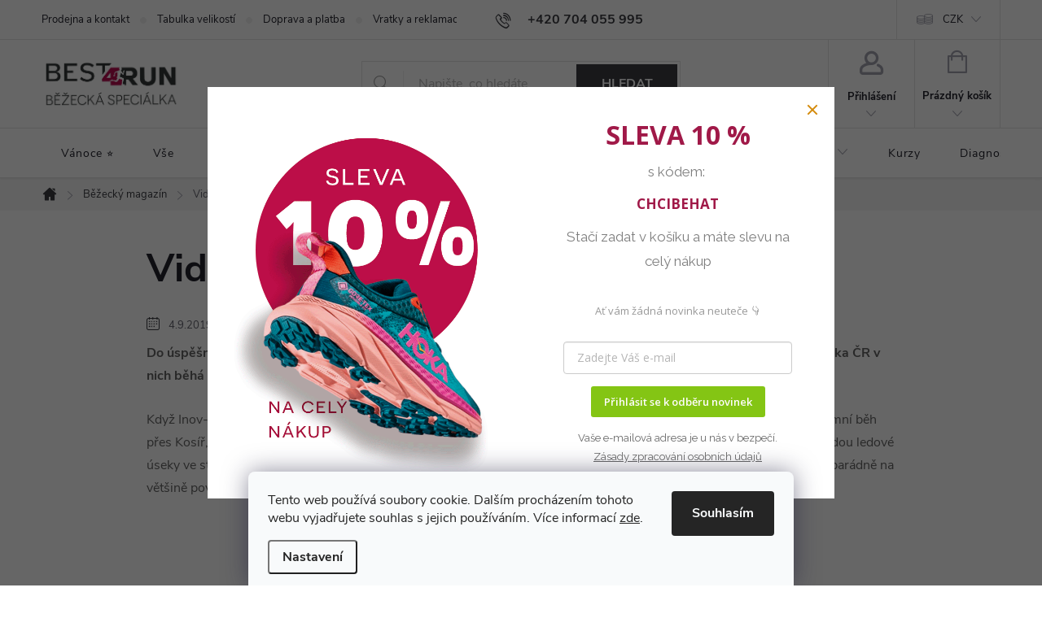

--- FILE ---
content_type: text/html; charset=utf-8
request_url: https://www.best4run.cz/bezecky-magazin/video--inov-8-roclite-290-s-grafenem/
body_size: 29452
content:
<!doctype html><html lang="cs" dir="ltr" class="header-background-light external-fonts-loaded"><head><meta charset="utf-8" /><meta name="viewport" content="width=device-width,initial-scale=1" /><title>Video: Inov-8 Roclite 290 s Grafenem  - Best4Run Běžecká speciálka</title><link rel="preconnect" href="https://cdn.myshoptet.com" /><link rel="dns-prefetch" href="https://cdn.myshoptet.com" /><link rel="preload" href="https://cdn.myshoptet.com/prj/dist/master/cms/libs/jquery/jquery-1.11.3.min.js" as="script" /><link href="https://cdn.myshoptet.com/prj/dist/master/cms/templates/frontend_templates/shared/css/font-face/open-sans.css" rel="stylesheet"><script>
dataLayer = [];
dataLayer.push({'shoptet' : {
    "pageType": "article",
    "currency": "CZK",
    "currencyInfo": {
        "decimalSeparator": ",",
        "exchangeRate": 1,
        "priceDecimalPlaces": 2,
        "symbol": "K\u010d",
        "symbolLeft": 0,
        "thousandSeparator": " "
    },
    "language": "cs",
    "projectId": 329363,
    "cartInfo": {
        "id": null,
        "freeShipping": false,
        "leftToFreeGift": {
            "formattedPrice": "0 K\u010d",
            "priceLeft": 0
        },
        "freeGift": false,
        "leftToFreeShipping": {
            "priceLeft": 2000,
            "dependOnRegion": 0,
            "formattedPrice": "2 000 K\u010d"
        },
        "discountCoupon": [],
        "getNoBillingShippingPrice": {
            "withoutVat": 0,
            "vat": 0,
            "withVat": 0
        },
        "cartItems": [],
        "taxMode": "ORDINARY"
    },
    "cart": [],
    "customer": {
        "priceRatio": 1,
        "priceListId": 1,
        "groupId": null,
        "registered": false,
        "mainAccount": false
    }
}});
dataLayer.push({'cookie_consent' : {
    "marketing": "denied",
    "analytics": "denied"
}});
document.addEventListener('DOMContentLoaded', function() {
    shoptet.consent.onAccept(function(agreements) {
        if (agreements.length == 0) {
            return;
        }
        dataLayer.push({
            'cookie_consent' : {
                'marketing' : (agreements.includes(shoptet.config.cookiesConsentOptPersonalisation)
                    ? 'granted' : 'denied'),
                'analytics': (agreements.includes(shoptet.config.cookiesConsentOptAnalytics)
                    ? 'granted' : 'denied')
            },
            'event': 'cookie_consent'
        });
    });
});
</script>

<!-- Google Tag Manager -->
<script>(function(w,d,s,l,i){w[l]=w[l]||[];w[l].push({'gtm.start':
new Date().getTime(),event:'gtm.js'});var f=d.getElementsByTagName(s)[0],
j=d.createElement(s),dl=l!='dataLayer'?'&l='+l:'';j.async=true;j.src=
'https://www.googletagmanager.com/gtm.js?id='+i+dl;f.parentNode.insertBefore(j,f);
})(window,document,'script','dataLayer','GTM-W4TNGP2');</script>
<!-- End Google Tag Manager -->

<meta property="og:type" content="article"><meta property="og:site_name" content="best4run.cz"><meta property="og:url" content="https://www.best4run.cz/bezecky-magazin/video--inov-8-roclite-290-s-grafenem/"><meta property="og:title" content="Video: Inov-8 Roclite 290 s Grafenem  - Best4Run Běžecká speciálka"><meta name="author" content="Best4Run Běžecká speciálka"><meta name="web_author" content="Shoptet.cz"><meta name="dcterms.rightsHolder" content="www.best4run.cz"><meta name="robots" content="index,follow"><meta property="og:image" content="https://www.best4run.cz/user/articles/images/screenshot_3_cmsico.png"><meta property="og:description" content="Video: Inov-8 Roclite 290 s Grafenem , Best4Run Běžecká speciálka"><meta name="description" content="Video: Inov-8 Roclite 290 s Grafenem , Best4Run Běžecká speciálka"><meta name="google-site-verification" content="a98ce37615ece8b051f95aae0a1d946778df1396"><meta property="article:published_time" content="4.9.2019"><meta property="article:section" content="Video: Inov-8 Roclite 290 s Grafenem "><style>:root {--color-primary: #3c3d43;--color-primary-h: 231;--color-primary-s: 6%;--color-primary-l: 25%;--color-primary-hover: #3c3d43;--color-primary-hover-h: 231;--color-primary-hover-s: 6%;--color-primary-hover-l: 25%;--color-secondary: #3c3d43;--color-secondary-h: 231;--color-secondary-s: 6%;--color-secondary-l: 25%;--color-secondary-hover: #a01948;--color-secondary-hover-h: 339;--color-secondary-hover-s: 73%;--color-secondary-hover-l: 36%;--color-tertiary: #3c3d43;--color-tertiary-h: 231;--color-tertiary-s: 6%;--color-tertiary-l: 25%;--color-tertiary-hover: #3c3d43;--color-tertiary-hover-h: 231;--color-tertiary-hover-s: 6%;--color-tertiary-hover-l: 25%;--color-header-background: #ffffff;--template-font: "Open Sans";--template-headings-font: "Open Sans";--header-background-url: url("[data-uri]");--cookies-notice-background: #F8FAFB;--cookies-notice-color: #252525;--cookies-notice-button-hover: #27263f;--cookies-notice-link-hover: #3b3a5f;--templates-update-management-preview-mode-content: "Náhled aktualizací šablony je aktivní pro váš prohlížeč."}</style>
    <script>var shoptet = shoptet || {};</script>
    <script src="https://cdn.myshoptet.com/prj/dist/master/shop/dist/main-3g-header.js.b3b3f48cd33902743054.js"></script>
<!-- User include --><!-- service 776(417) html code header -->
<link type="text/css" rel="stylesheet" media="all"  href="https://cdn.myshoptet.com/usr/paxio.myshoptet.com/user/documents/blank/style.css?v1602493"/>
<link href="https://cdn.myshoptet.com/prj/dist/master/shop/dist/font-shoptet-11.css.98dac764b411554385c4.css" rel="stylesheet">
<link href="https://cdn.myshoptet.com/usr/paxio.myshoptet.com/user/documents/blank/ikony.css?v9" rel="stylesheet">
<link type="text/css" rel="stylesheet" media="screen"  href="https://cdn.myshoptet.com/usr/paxio.myshoptet.com/user/documents/blank/preklady.css?v26" />
<link rel="stylesheet" href="https://cdn.myshoptet.com/usr/paxio.myshoptet.com/user/documents/blank/Slider/slick.css" />
<link rel="stylesheet" href="https://cdn.myshoptet.com/usr/paxio.myshoptet.com/user/documents/blank/Slider/slick-theme.css?v4" />
<link rel="stylesheet" href="https://cdn.myshoptet.com/usr/paxio.myshoptet.com/user/documents/blank/Slider/slick-classic.css?v3" />

<!-- api 494(146) html code header -->
<link rel="stylesheet" href="https://cdn.myshoptet.com/usr/api2.dklab.cz/user/documents/_doplnky/porovnavac/329363/2/329363_2.css" type="text/css" /><style>
        :root {
            --dklab-comparer-flag-color: #BE124C;
            --dklab-comparer-flag-text-color: #FFFFFF;
            --dklab-comparer-add-text-color: #000000;
            --dklab-comparer-remove-text-color: #BE124C;
            --dklab-comparer-header-icon-color: #000000;
            --dklab-comparer-border-color: #000000;            
            --dklab-comparer-counter-color: #BE124C;            
        }</style>
<!-- api 1415(1030) html code header -->
<script>
    var shoptetakReadingTimeSettings={"descriptionCut":true,"descriptionCutSize":"4"};

    const rootReading = document.documentElement;

    if ( shoptetakReadingTimeSettings.descriptionCut) {
        rootReading.setAttribute("desc-cut", "true");

        if (shoptetakReadingTimeSettings.descriptionCutSize) {
            rootReading.setAttribute("desc-cut-size", shoptetakReadingTimeSettings.descriptionCutSize);
        }
    }
</script>

<!-- api 1612(1202) html code header -->
<script id='pixel-chaty' async='true' src='https://cdn.chaty.app/pixel.js?id=OHnJqU9X'></script>
<!-- api 690(337) html code header -->
<script>var ophWidgetData={"lang":"cs","link":"https:\/\/www.best4run.cz\/prodejna","logo":true,"expanded":false,"lunchShow":false,"checkHoliday":true,"showNextWeek":true,"showWidgetStart":"07:00","showWidgetEnd":"20:00","beforeOpenStore":"30","beforeCloseStore":"30","openingHours":[{"day":1,"openHour":"09:30","closeHour":"18:00","openPause":"","closePause":"","closed":false},{"day":2,"openHour":"08:00","closeHour":"16:30","openPause":"","closePause":"","closed":false},{"day":3,"openHour":"09:30","closeHour":"18:00","openPause":"","closePause":"","closed":false},{"day":4,"openHour":"08:00","closeHour":"16:30","openPause":"","closePause":"","closed":false},{"day":5,"openHour":"08:00","closeHour":"16:30","openPause":"","closePause":"","closed":false},{"day":6,"openHour":"09:00","closeHour":"12:00","openPause":"","closePause":"","closed":false},{"day":7,"openHour":"09:30","closeHour":"","openPause":"","closePause":"","closed":true}],"excludes":[{"date":"2020-12-28","openHour":"09:30","closeHour":"14:00","openPause":"","closePause":"","closed":false,"text":""},{"date":"2020-12-29","openHour":"09:30","closeHour":"14:00","openPause":"","closePause":"","text":""},{"date":"2020-12-30","openHour":"09:30","closeHour":"14:00","openPause":"","closePause":"","text":""},{"date":"2020-12-31","openHour":"","closeHour":"","openPause":"","closePause":"","closed":true,"text":""},{"date":"2021-01-01","openHour":"","closeHour":"","openPause":"","closePause":"","closed":true,"text":""},{"date":"2021-01-02","openHour":"","closeHour":"","openPause":"","closePause":"","closed":true,"text":""},{"date":"2021-01-05","openHour":"09:30","closeHour":"17:00","openPause":"","closePause":"","closed":false,"text":""},{"date":"2021-01-06","openHour":"09:30","closeHour":"17:00","openPause":"","closePause":"","text":""},{"date":"2021-01-07","openHour":"09:30","closeHour":"17:00","openPause":"","closePause":"","text":""},{"date":"2021-01-08","openHour":"09:30","closeHour":"17:00","openPause":"","closePause":"","text":""},{"date":"2021-01-09","openHour":"","closeHour":"","openPause":"","closePause":"","closed":true,"text":""},{"date":"2021-12-27","openHour":"09:30","closeHour":"14:00","openPause":"","closePause":"","closed":false,"text":""},{"date":"2021-12-28","openHour":"09:30","closeHour":"14:00","openPause":"","closePause":"","text":""},{"date":"2021-12-29","openHour":"09:30","closeHour":"14:00","openPause":"","closePause":"","text":""},{"date":"2021-12-30","openHour":"09:30","closeHour":"14:00","openPause":"","closePause":"","text":""},{"date":"2021-12-31","openHour":"","closeHour":"","openPause":"","closePause":"","closed":true,"text":""},{"date":"2022-01-01","openHour":"","closeHour":"","openPause":"","closePause":"","closed":true,"text":""},{"date":"2022-04-15","openHour":"","closeHour":"","openPause":"","closePause":"","closed":true,"text":"Velikonoce - zav\u0159eno"},{"date":"2022-04-16","openHour":"","closeHour":"","openPause":"","closePause":"","closed":true,"text":"Velikonoce - zav\u0159eno"},{"date":"2022-04-18","openHour":"","closeHour":"","openPause":"","closePause":"","closed":true,"text":"Velikonoce - zav\u0159eno"},{"date":"2023-05-20","openHour":"","closeHour":"","openPause":"","closePause":"","closed":true,"text":""},{"date":"2024-01-02","openHour":"","closeHour":"","openPause":"","closePause":"","closed":true,"text":"V \u00fater\u00fd 2. ledna 2024 prodejna zav\u0159ena (otev\u0159eno pouze pro v\u00fddej a p\u0159\u00edjem z\u00e1silek Z\u00e1silkovny)."},{"date":"2024-12-31","openHour":"","closeHour":"","openPause":"","closePause":"","closed":true,"text":""},{"date":"2025-01-02","openHour":"","closeHour":"","openPause":"","closePause":"","closed":true,"text":"V \u00fater\u00fd 2. ledna 2025 prodejna zav\u0159ena (otev\u0159eno pouze pro v\u00fddej a p\u0159\u00edjem z\u00e1silek Z\u00e1silkovny a DPD"},{"date":"2025-07-19","openHour":"","closeHour":"","openPause":"","closePause":"","closed":true,"text":"V sobotu 19. \u010dervence 2025 bude na\u0161e prodejna zav\u0159ena."}],"holidayList":["01-01","01-05","08-05","05-07","06-07","28-09","28-10","17-11","24-12","25-12","26-12"],"todayLongFormat":false,"colors":{"bg_header_color":"","bg_logo_color":"","bg_title_color":"","bg_preopen_color":"#03a9f4","bg_open_color":"#4caf50","bg_pause_color":"#ff9800","bg_preclose_color":"#ff6f00","bg_close_color":"#e94b4b","color_exception_day":"#e94b4b"},"address":"Tov\u00e1rn\u00ed 2993\/4, 75002 P\u0159erov\n","bottomPosition":"100","showDetailOnExpand":true,"hideOnMobile":true,"weekTurnOff":[],"directPosition":"rtl"}</script>
<!-- api 1567(1162) html code header -->
<script>
    var shoptetakGridChangeSettings={"inlineProducts":true,"twoProducts":true,"threeProducts":true,"fourProducts":true,"fiveProducts":true,"optionsPosition":"right"};

    const rootGrid = document.documentElement;

    if(shoptetakGridChangeSettings.inlineProducts){rootGrid.classList.add("st-pr-inline");}
    if(shoptetakGridChangeSettings.twoProducts){rootGrid.classList.add("st-pr-two");}
    if(shoptetakGridChangeSettings.threeProducts){rootGrid.classList.add("st-pr-three");}
    if(shoptetakGridChangeSettings.fourProducts){rootGrid.classList.add("st-pr-four");}
    if(shoptetakGridChangeSettings.fiveProducts){rootGrid.classList.add("st-pr-five");}
    if(shoptetakGridChangeSettings.optionsPosition === 'left'){rootGrid.classList.add("st-pr-left");}
</script>

<!-- service 518(170) html code header -->
<link rel="stylesheet" type="text/css" href="https://cdn.myshoptet.com/usr/302565.myshoptet.com/user/documents/assets/sizes/fv-studio-app-sizes.css?24.4.5" />
<style>
body.shoptetak-opal #myBtnTabulka_velikosti {position: relative;margin-bottom: 50px;}
</style>
<!-- service 565(213) html code header -->
<!--
<link rel="stylesheet" type="text/css" href="https://app.visual.ws/gpwebpay_shoptet/shoptet.css">
<script async defer type="text/javascript" src="https://app.visual.ws/gpwebpay_shoptet/shoptet.js"></script>
-->
<!-- service 640(287) html code header -->
<link rel="stylesheet" media="screen" href="https://cdn.myshoptet.com/usr/fvstudio.myshoptet.com/user/documents/datum-doruceni/css/global.css?v=1.09" />
<link rel="stylesheet" media="screen" href="https://cdn.myshoptet.com/usr/fvstudio.myshoptet.com/user/documents/datum-doruceni/css/Classic.css?v=1.95" />


<!-- service 659(306) html code header -->
<link rel="stylesheet" type="text/css" href="https://cdn.myshoptet.com/usr/fvstudio.myshoptet.com/user/documents/showmore/fv-studio-app-showmore.css?v=21.10.1">

<!-- service 690(337) html code header -->
<link href="https://cdn.myshoptet.com/usr/mcore.myshoptet.com/user/documents/upload/addon01/ophWidget.min.css?v=1.6.9" rel="stylesheet" />


<!-- service 1359(974) html code header -->
<link href="https://cdn.myshoptet.com/usr/sazimecesko.myshoptet.com/user/documents/planetwe/common.min.css?v=1.18" rel="stylesheet" />
<link href="https://cdn.myshoptet.com/usr/sazimecesko.myshoptet.com/user/documents/planetwe/Classic.min.css" rel="stylesheet" />

<!--
<link href="https://sazimecesko.myshoptet.com/user/documents/planetwe/common.css?v=1.24" rel="stylesheet" />
<link href="https://sazimecesko.myshoptet.com/user/documents/planetwe/Classic.css" rel="stylesheet" />
-->
<!-- service 494(146) html code header -->
<style>
@font-face {
    font-family: 'porovnavac';
    src:  url('https://cdn.myshoptet.com/usr/api2.dklab.cz/user/documents/_doplnky/porovnavac/font/porovnavac.eot?v6');
    src:  url('https://cdn.myshoptet.com/usr/api2.dklab.cz/user/documents/_doplnky/porovnavac/font/porovnavac.eot?v6#iefix') format('embedded-opentype'),
    url('https://cdn.myshoptet.com/usr/api2.dklab.cz/user/documents/_doplnky/porovnavac/font/porovnavac.ttf?v6') format('truetype'),
    url('https://cdn.myshoptet.com/usr/api2.dklab.cz/user/documents/_doplnky/porovnavac/font/porovnavac.woff?v6') format('woff'),
    url('https://cdn.myshoptet.com/usr/api2.dklab.cz/user/documents/_doplnky/porovnavac/font/porovnavac.svg?v6') format('svg');
    font-weight: normal;
    font-style: normal;
}
</style>
<!-- service 1415(1030) html code header -->
<link rel="stylesheet" href="https://cdn.myshoptet.com/usr/shoptet.tomashlad.eu/user/documents/extras/reading-time/screen.css?v=0010"/>

<style>
.news-item .text .description, .news-item .description {
-webkit-box-orient: vertical;
}
.homepage-blog-wrapper .news-item .reading-time {
display: none;
}
</style>
<!-- service 1472(1086) html code header -->
<link rel="stylesheet" href="https://cdn.myshoptet.com/usr/apollo.jakubtursky.sk/user/documents/assets/sipky/main.css?v=19">
<!-- service 1567(1162) html code header -->
<link rel="stylesheet" href="https://cdn.myshoptet.com/usr/shoptet.tomashlad.eu/user/documents/extras/grid-change/screen.css?v=0011">
<!-- service 1603(1193) html code header -->
<style>
.mobile .p-thumbnail:not(.highlighted):hover::before {
    opacity: 0 !important;
}
</style>
<!-- service 533(184) html code header -->
<style>
.vybrane-filtry::before{content: "Zvolené filtry";background: #999;color: #fff;display: block;margin: -10px -20px 10px -20px;padding: 7px 20px;font-weight: bold;text-transform: uppercase;}
.svk .vybrane-filtry::before{content: "Zvolené filtre";}
.hu .vybrane-filtry::before{content: "Kiválasztott filterek";}
.vybrane-filtry {background-color: #eaeaea;padding: 10px 20px;margin-left: -20px;margin-right: -20px;margin-bottom: 10px;}
.vybrane-filtry input[type="checkbox"]:checked + label::before, .vybrane-filtry input[type="radio"]:checked + label::before{content: "\e912";font-family: shoptet;background: none !important;display: inline-block;vertical-align: middle;font-size: 7px;line-height: 16px;border: 0;position: relative;top: -1px;transform: none;height: auto;width: auto;margin-right: 3px;color: #999;}
.vybrane-filtry input[type="checkbox"]:checked + label::after, .vybrane-filtry input[type="radio"]:checked + label::after{content: ",";background: none;border: 0;width: auto;height: auto;display: inline-block !important;position: relative;left: -3px;top: auto;transform: none;}
.vybrane-filtry .filter-section label.active {font-weight: 400; padding: 0; margin-right: 5px;}
.vybrane-filtry .filter-count{display: none;}
.vybrane-filtry .filter-section fieldset div, .vybrane-filtry h4, .vybrane-filtry form {display: inline-block;}
.vybrane-filtry h4::after{content: ":";}
.vybrane-filtry h4::before{display: none;}
#filters .vybrane-filtry h4{margin-right: 5px !important;margin-bottom: 0 !important;text-transform: none; border: 0 !important; padding: 0 !important;}
.sidebar h4 span:not(.question-tooltip){background-color: transparent;}
.vybrane-filtry .filter-section fieldset > div:last-of-type > label::after, .vybrane-filtry .filter-section fieldset > div > div:last-of-type > label::after{display: none !important;}
.vybrane-filtry .filter-section:not(.filter-section-default) {padding: 5px 0 !important; border-top: 0 !important;border-bottom: 1px solid #e0e0e0;}
.vybrane-filtry .filter-section form{margin-bottom: 0 !important;}
.param-filter-top .filter-section:last-of-type{border-bottom: 0;}
#content .filter-section fieldset div{width: auto;}
#content .vybrane-filtry form{vertical-align: middle;}
.vybrane-filtry .param-filter-top{margin-bottom: 0;}
.vybrane-filtry .param-filter-top form{width: 100%;}
.vybrane-filtry .param-filter-top form .aktivni-filtr{padding: 5px 0 !important;border-bottom: 1px solid #e0e0e0; width: 100%;}
.vybrane-filtry .param-filter-top input[type="checkbox"]:checked + label::after{display: none;}
.vybrane-filtry .advanced-filters-wrapper .advanced-parameter{display: none;}
.vybrane-filtry .advanced-filters-wrapper .filter-label{display: block !important;}
.vybrane-filtry .advanced-filters-wrapper > div {width: auto;}
.vybrane-filtry .advanced-filters-wrapper > div {padding-bottom: 0;}
.vybrane-filtry .question-tooltip{display: none;}
</style>
<link href="https://cdn.myshoptet.com/usr/252557.myshoptet.com/user/documents/zvolene-filtry/Classic.css?v3" rel="stylesheet" />
<!-- service 1240(857) html code header -->
<script>
var host = "www.best4run.cz".replace(/(\.|\/|www)/g, '');
var src = "https://gateway.saimon.ai/" + host + "/loader.js"
var saimonScript = document.createElement('script');
saimonScript.src = src;
saimonScript.async = true;
saimonScript.fetchPriority = "high";
document.head.appendChild(saimonScript);

var timestamp = localStorage.getItem("sai-last-search");
var now = Date.now();

if (parseInt(timestamp) >= (now - 60 * 1000)) {
  document.documentElement.classList.add("--sai-search--active");
}
</script>

<style>
.--sai-search--active .in-vyhledavani #content {
	min-height: 90vh;
}

.--sai-search--active body:not(.--sai-result-page--inactive) #content .search-results-groups, 
.--sai-search--active body:not(.--sai-result-page--inactive) #content #products-found { 
	display: none; 
}
#sai--search-result-page #products-found,
#sai--search-result-page .search-results-groups{
	display: block !important; 
}
</style>
<!-- service 1714(1298) html code header -->
<link 
rel="stylesheet" 
href="https://cdn.myshoptet.com/usr/dmartini.myshoptet.com/user/documents/upload/dmartini/blog_products/blog_products.min.css?130"
data-author="Dominik Martini" 
data-author-web="dmartini.cz">
<!-- service 1735(1316) html code header -->
<link rel="stylesheet" href="https://cdn.myshoptet.com/addons/dominikmartini/flag_sort/styles.header.min.css?5ef0ae2c686da2c49f92e1eec13898116ccda4e5">
<!-- service 1794(1365) html code header -->
<link rel="stylesheet" href="https://cdn.myshoptet.com/addons/mrdomaci/upsell_frontend/styles.header.min.css?d67d0486010efd97447a024f3c5df5e49e9aef99">
<!-- service 2358(1865) html code header -->
<link rel="stylesheet" href="https://cdn.myshoptet.com/addons/Shubacek/search_add_product/styles.header.min.css?2b2eb904f35b93c17c15e7580c3d13c74c9aab6f">
<!-- project html code header -->
<link rel="stylesheet" type="text/css" href="/user/documents/codes/b4r.css?v=7" />

<meta name="facebook-domain-verification" content="61cbcmvc9nkqms8rypiuag03n74yui" />
<script type="text/javascript">
    (function(c,l,a,r,i,t,y){
        c[a]=c[a]||function(){(c[a].q=c[a].q||[]).push(arguments)};
        t=l.createElement(r);t.async=1;t.src="https://www.clarity.ms/tag/"+i;
        y=l.getElementsByTagName(r)[0];y.parentNode.insertBefore(t,y);
    })(window, document, "clarity", "script", "j1nhuh0zfw");
</script><!DOCTYPE html>
<script>
        (function (w,d,s,o,f,js,fjs) {
            w['ecm-widget']=o;w[o] = w[o] || function () { (w[o].q = w[o].q || []).push(arguments) };
            js = d.createElement(s), fjs = d.getElementsByTagName(s)[0];
            js.id = '17-5a4345e2cfc20db946d8662a976213f2'; js.dataset.a = 'best4r'; js.src = f; js.async = 1; fjs.parentNode.insertBefore(js, fjs);
        }(window, document, 'script', 'ecmwidget', 'https://d70shl7vidtft.cloudfront.net/widget.js'));
    </script>
<!-- /User include --><link rel="shortcut icon" href="/favicon.ico" type="image/x-icon" /><link rel="canonical" href="https://www.best4run.cz/bezecky-magazin/video--inov-8-roclite-290-s-grafenem/" />    <script>
        var _hwq = _hwq || [];
        _hwq.push(['setKey', 'FD980A91BAE6F898612D20B6E8AEB2E2']);
        _hwq.push(['setTopPos', '250']);
        _hwq.push(['showWidget', '22']);
        (function() {
            var ho = document.createElement('script');
            ho.src = 'https://cz.im9.cz/direct/i/gjs.php?n=wdgt&sak=FD980A91BAE6F898612D20B6E8AEB2E2';
            var s = document.getElementsByTagName('script')[0]; s.parentNode.insertBefore(ho, s);
        })();
    </script>
    <!-- Global site tag (gtag.js) - Google Analytics -->
    <script async src="https://www.googletagmanager.com/gtag/js?id=G-ENSBRZ36TH"></script>
    <script>
        
        window.dataLayer = window.dataLayer || [];
        function gtag(){dataLayer.push(arguments);}
        

                    console.debug('default consent data');

            gtag('consent', 'default', {"ad_storage":"denied","analytics_storage":"denied","ad_user_data":"denied","ad_personalization":"denied","wait_for_update":500});
            dataLayer.push({
                'event': 'default_consent'
            });
        
        gtag('js', new Date());

                gtag('config', 'UA-70688120-1', { 'groups': "UA" });
        
                gtag('config', 'G-ENSBRZ36TH', {"groups":"GA4","send_page_view":false,"content_group":"article","currency":"CZK","page_language":"cs"});
        
                gtag('config', 'AW-888351312');
        
        
        
        
        
                    gtag('event', 'page_view', {"send_to":"GA4","page_language":"cs","content_group":"article","currency":"CZK"});
        
        
        
        
        
        
        
        
        
        
        
        
        
        document.addEventListener('DOMContentLoaded', function() {
            if (typeof shoptet.tracking !== 'undefined') {
                for (var id in shoptet.tracking.bannersList) {
                    gtag('event', 'view_promotion', {
                        "send_to": "UA",
                        "promotions": [
                            {
                                "id": shoptet.tracking.bannersList[id].id,
                                "name": shoptet.tracking.bannersList[id].name,
                                "position": shoptet.tracking.bannersList[id].position
                            }
                        ]
                    });
                }
            }

            shoptet.consent.onAccept(function(agreements) {
                if (agreements.length !== 0) {
                    console.debug('gtag consent accept');
                    var gtagConsentPayload =  {
                        'ad_storage': agreements.includes(shoptet.config.cookiesConsentOptPersonalisation)
                            ? 'granted' : 'denied',
                        'analytics_storage': agreements.includes(shoptet.config.cookiesConsentOptAnalytics)
                            ? 'granted' : 'denied',
                                                                                                'ad_user_data': agreements.includes(shoptet.config.cookiesConsentOptPersonalisation)
                            ? 'granted' : 'denied',
                        'ad_personalization': agreements.includes(shoptet.config.cookiesConsentOptPersonalisation)
                            ? 'granted' : 'denied',
                        };
                    console.debug('update consent data', gtagConsentPayload);
                    gtag('consent', 'update', gtagConsentPayload);
                    dataLayer.push(
                        { 'event': 'update_consent' }
                    );
                }
            });
        });
    </script>
</head><body class="desktop id-716 in-bezecky-magazin template-11 type-post multiple-columns-body columns-mobile-2 columns-3 blank-mode blank-mode-css ums_a11y_category_page--off ums_discussion_rating_forms--off ums_a11y_pagination--on mobile-header-version-0">
        <div id="fb-root"></div>
        <script>
            window.fbAsyncInit = function() {
                FB.init({
//                    appId            : 'your-app-id',
                    autoLogAppEvents : true,
                    xfbml            : true,
                    version          : 'v19.0'
                });
            };
        </script>
        <script async defer crossorigin="anonymous" src="https://connect.facebook.net/cs_CZ/sdk.js"></script>
<!-- Google Tag Manager (noscript) -->
<noscript><iframe src="https://www.googletagmanager.com/ns.html?id=GTM-W4TNGP2"
height="0" width="0" style="display:none;visibility:hidden"></iframe></noscript>
<!-- End Google Tag Manager (noscript) -->

    <div class="siteCookies siteCookies--bottom siteCookies--light js-siteCookies" role="dialog" data-testid="cookiesPopup" data-nosnippet>
        <div class="siteCookies__form">
            <div class="siteCookies__content">
                <div class="siteCookies__text">
                    Tento web používá soubory cookie. Dalším procházením tohoto webu vyjadřujete souhlas s jejich používáním. Více informací <a href="http://www.best4run.cz/podminky-ochrany-osobnich-udaju/" target="\" _blank="">zde</a>.
                </div>
                <p class="siteCookies__links">
                    <button class="siteCookies__link js-cookies-settings" aria-label="Nastavení cookies" data-testid="cookiesSettings">Nastavení</button>
                </p>
            </div>
            <div class="siteCookies__buttonWrap">
                                <button class="siteCookies__button js-cookiesConsentSubmit" value="all" aria-label="Přijmout cookies" data-testid="buttonCookiesAccept">Souhlasím</button>
            </div>
        </div>
        <script>
            document.addEventListener("DOMContentLoaded", () => {
                const siteCookies = document.querySelector('.js-siteCookies');
                document.addEventListener("scroll", shoptet.common.throttle(() => {
                    const st = document.documentElement.scrollTop;
                    if (st > 1) {
                        siteCookies.classList.add('siteCookies--scrolled');
                    } else {
                        siteCookies.classList.remove('siteCookies--scrolled');
                    }
                }, 100));
            });
        </script>
    </div>
<a href="#content" class="skip-link sr-only">Přejít na obsah</a><div class="overall-wrapper"><div class="user-action"><div class="container"><div class="user-action-in"><div class="user-action-login popup-widget login-widget"><div class="popup-widget-inner"><h2>Přihlášení k vašemu účtu</h2><div id="customerLogin"><form action="/action/Customer/Login/" method="post" id="formLoginIncluded" class="csrf-enabled" data-testid="formLogin"><input type="hidden" name="referer" value="" /><div class="form-group"><div class="input-wrapper email js-validated-element-wrapper no-label"><input type="email" name="email" class="form-control" placeholder="E-mailová adresa (např. jan@novak.cz)" data-testid="inputEmail" autocomplete="email" required /></div></div><div class="form-group"><div class="input-wrapper password js-validated-element-wrapper no-label"><input type="password" name="password" class="form-control" placeholder="Heslo" data-testid="inputPassword" autocomplete="current-password" required /><span class="no-display">Nemůžete vyplnit toto pole</span><input type="text" name="surname" value="" class="no-display" /></div></div><div class="form-group"><div class="login-wrapper"><button type="submit" class="btn btn-secondary btn-text btn-login" data-testid="buttonSubmit">Přihlásit se</button><div class="password-helper"><a href="/registrace/" data-testid="signup" rel="nofollow">Nová registrace</a><a href="/klient/zapomenute-heslo/" rel="nofollow">Zapomenuté heslo</a></div></div></div><div class="social-login-buttons"><div class="social-login-buttons-divider"><span>nebo</span></div><div class="form-group"><a href="/action/Social/login/?provider=Facebook" class="login-btn facebook" rel="nofollow"><span class="login-facebook-icon"></span><strong>Přihlásit se přes Facebook</strong></a></div><div class="form-group"><a href="/action/Social/login/?provider=Google" class="login-btn google" rel="nofollow"><span class="login-google-icon"></span><strong>Přihlásit se přes Google</strong></a></div></div></form>
</div></div></div>
    <div id="cart-widget" class="user-action-cart popup-widget cart-widget loader-wrapper" data-testid="popupCartWidget" role="dialog" aria-hidden="true"><div class="popup-widget-inner cart-widget-inner place-cart-here"><div class="loader-overlay"><div class="loader"></div></div></div><div class="cart-widget-button"><a href="/kosik/" class="btn btn-conversion" id="continue-order-button" rel="nofollow" data-testid="buttonNextStep">Pokračovat do košíku</a></div></div></div>
</div></div><div class="top-navigation-bar" data-testid="topNavigationBar">

    <div class="container">

        <div class="top-navigation-contacts">
            <strong>Zákaznická podpora:</strong><a href="tel:+420704055995" class="project-phone" aria-label="Zavolat na +420704055995" data-testid="contactboxPhone"><span>+420 704 055 995</span></a><a href="mailto:info@best4run.cz" class="project-email" data-testid="contactboxEmail"><span>info@best4run.cz</span></a>        </div>

                            <div class="top-navigation-menu">
                <div class="top-navigation-menu-trigger"></div>
                <ul class="top-navigation-bar-menu">
                                            <li class="top-navigation-menu-item-695">
                            <a href="/prodejna/">Prodejna a kontakt</a>
                        </li>
                                            <li class="top-navigation-menu-item-3125">
                            <a href="/tabulka-velikosti/">Tabulka velikostí</a>
                        </li>
                                            <li class="top-navigation-menu-item-713">
                            <a href="/dodaci-a-platebni-podminky/">Doprava a platba</a>
                        </li>
                                            <li class="top-navigation-menu-item-710">
                            <a href="/reklamace/">Vratky a reklamace</a>
                        </li>
                                    </ul>
                <ul class="top-navigation-bar-menu-helper"></ul>
            </div>
        
        <div class="top-navigation-tools top-navigation-tools--language">
            <div class="responsive-tools">
                <a href="#" class="toggle-window" data-target="search" aria-label="Hledat" data-testid="linkSearchIcon"></a>
                                                            <a href="#" class="toggle-window" data-target="login"></a>
                                                    <a href="#" class="toggle-window" data-target="navigation" aria-label="Menu" data-testid="hamburgerMenu"></a>
            </div>
                <div class="dropdown">
        <span>Ceny v:</span>
        <button id="topNavigationDropdown" type="button" data-toggle="dropdown" aria-haspopup="true" aria-expanded="false">
            CZK
            <span class="caret"></span>
        </button>
        <ul class="dropdown-menu" aria-labelledby="topNavigationDropdown"><li><a href="/action/Currency/changeCurrency/?currencyCode=CZK" rel="nofollow">CZK</a></li><li><a href="/action/Currency/changeCurrency/?currencyCode=EUR" rel="nofollow">EUR</a></li></ul>
    </div>
            <a href="/login/?backTo=%2Fbezecky-magazin%2Fvideo--inov-8-roclite-290-s-grafenem%2F" class="top-nav-button top-nav-button-login primary login toggle-window" data-target="login" data-testid="signin" rel="nofollow"><span>Přihlášení</span></a>        </div>

    </div>

</div>
<header id="header"><div class="container navigation-wrapper">
    <div class="header-top">
        <div class="site-name-wrapper">
            <div class="site-name"><a href="/" data-testid="linkWebsiteLogo"><img src="https://cdn.myshoptet.com/usr/www.best4run.cz/user/logos/best4run_logo-2.png" alt="Best4Run Běžecká speciálka" fetchpriority="low" /></a></div>        </div>
        <div class="search" itemscope itemtype="https://schema.org/WebSite">
            <meta itemprop="headline" content="Běžecký magazín"/><meta itemprop="url" content="https://www.best4run.cz"/><meta itemprop="text" content="Video: Inov-8 Roclite 290 s Grafenem , Best4Run Běžecká speciálka"/>            <form action="/action/ProductSearch/prepareString/" method="post"
    id="formSearchForm" class="search-form compact-form js-search-main"
    itemprop="potentialAction" itemscope itemtype="https://schema.org/SearchAction" data-testid="searchForm">
    <fieldset>
        <meta itemprop="target"
            content="https://www.best4run.cz/vyhledavani/?string={string}"/>
        <input type="hidden" name="language" value="cs"/>
        
            
<input
    type="search"
    name="string"
        class="query-input form-control search-input js-search-input"
    placeholder="Napište, co hledáte"
    autocomplete="off"
    required
    itemprop="query-input"
    aria-label="Hledat"
    data-testid="searchInput"
>
            <button type="submit" class="btn btn-default" data-testid="searchBtn">Hledat</button>
        
    </fieldset>
</form>
        </div>
        <div class="navigation-buttons">
                
    <a href="/kosik/" class="btn btn-icon toggle-window cart-count" data-target="cart" data-hover="true" data-redirect="true" data-testid="headerCart" rel="nofollow" aria-haspopup="dialog" aria-expanded="false" aria-controls="cart-widget">
        
                <span class="sr-only">Nákupní košík</span>
        
            <span class="cart-price visible-lg-inline-block" data-testid="headerCartPrice">
                                    Prázdný košík                            </span>
        
    
            </a>
        </div>
    </div>
    <nav id="navigation" aria-label="Hlavní menu" data-collapsible="true"><div class="navigation-in menu"><ul class="menu-level-1" role="menubar" data-testid="headerMenuItems"><li class="menu-item-4236" role="none"><a href="/vanoce/" data-testid="headerMenuItem" role="menuitem" aria-expanded="false"><b>Vánoce ⭐</b></a></li>
<li class="menu-item-3665" role="none"><a href="/vsechny-produkty/" data-testid="headerMenuItem" role="menuitem" aria-expanded="false"><b>Vše</b></a></li>
<li class="menu-item-1337 ext" role="none"><a href="/muzi/" data-testid="headerMenuItem" role="menuitem" aria-haspopup="true" aria-expanded="false"><b>Muži</b><span class="submenu-arrow"></span></a><ul class="menu-level-2" aria-label="Muži" tabindex="-1" role="menu"><li class="menu-item-1340 has-third-level" role="none"><a href="/boty-muzi/" class="menu-image" data-testid="headerMenuItem" tabindex="-1" aria-hidden="true"><img src="data:image/svg+xml,%3Csvg%20width%3D%22140%22%20height%3D%22100%22%20xmlns%3D%22http%3A%2F%2Fwww.w3.org%2F2000%2Fsvg%22%3E%3C%2Fsvg%3E" alt="" aria-hidden="true" width="140" height="100"  data-src="https://cdn.myshoptet.com/usr/www.best4run.cz/user/categories/thumb/inov-8-parkclaw-g-280-m-s-nectarnavy-zluta-3_(1).jpg" fetchpriority="low" /></a><div><a href="/boty-muzi/" data-testid="headerMenuItem" role="menuitem"><span>Boty muži FAV</span></a>
                                                    <ul class="menu-level-3" role="menu">
                                                                    <li class="menu-item-1364" role="none">
                                        <a href="/bezecke-boty-panske/" data-testid="headerMenuItem" role="menuitem">
                                            Běžecké boty</a>,                                    </li>
                                                                    <li class="menu-item-1367" role="none">
                                        <a href="/salove-a-fitness-boty-panske/" data-testid="headerMenuItem" role="menuitem">
                                            Sálové a fitness boty</a>,                                    </li>
                                                                    <li class="menu-item-1523" role="none">
                                        <a href="/sandaly-a-nazouvaky-panske/" data-testid="headerMenuItem" role="menuitem">
                                            Sandály a nazouváky</a>,                                    </li>
                                                                    <li class="menu-item-3350" role="none">
                                        <a href="/turisticke-boty-panske/" data-testid="headerMenuItem" role="menuitem">
                                            Turistické boty</a>,                                    </li>
                                                                    <li class="menu-item-6161" role="none">
                                        <a href="/tenisove-boty-panske/" data-testid="headerMenuItem" role="menuitem">
                                            Tenisové boty</a>                                    </li>
                                                            </ul>
                        </div></li><li class="menu-item-1346 has-third-level" role="none"><a href="/obleceni-muzi/" class="menu-image" data-testid="headerMenuItem" tabindex="-1" aria-hidden="true"><img src="data:image/svg+xml,%3Csvg%20width%3D%22140%22%20height%3D%22100%22%20xmlns%3D%22http%3A%2F%2Fwww.w3.org%2F2000%2Fsvg%22%3E%3C%2Fsvg%3E" alt="" aria-hidden="true" width="140" height="100"  data-src="https://cdn.myshoptet.com/usr/www.best4run.cz/user/categories/thumb/55804-2_cep-rukavice-cold-weather--2.jpg" fetchpriority="low" /></a><div><a href="/obleceni-muzi/" data-testid="headerMenuItem" role="menuitem"><span>Oblečení muži</span></a>
                                                    <ul class="menu-level-3" role="menu">
                                                                    <li class="menu-item-1361" role="none">
                                        <a href="/bundy-a-vesty-panske/" data-testid="headerMenuItem" role="menuitem">
                                            Bundy a vesty pánské</a>,                                    </li>
                                                                    <li class="menu-item-3146" role="none">
                                        <a href="/cyklo-dresy-a-obleceni/" data-testid="headerMenuItem" role="menuitem">
                                            Cyklo dresy a oblečení</a>,                                    </li>
                                                                    <li class="menu-item-1418" role="none">
                                        <a href="/celenky--cepice-a-ksiltovky-panske/" data-testid="headerMenuItem" role="menuitem">
                                            Čelenky, čepice a kšiltovky</a>,                                    </li>
                                                                    <li class="menu-item-1379" role="none">
                                        <a href="/funkcni-pradlo-panske/" data-testid="headerMenuItem" role="menuitem">
                                            Funkční prádlo</a>,                                    </li>
                                                                    <li class="menu-item-1445" role="none">
                                        <a href="/kalhoty-a-elastaky-panske/" data-testid="headerMenuItem" role="menuitem">
                                            Kalhoty a elasťáky</a>,                                    </li>
                                                                    <li class="menu-item-1388" role="none">
                                        <a href="/kompresni-obleceni-panske/" data-testid="headerMenuItem" role="menuitem">
                                            Kompresní oblečení</a>,                                    </li>
                                                                    <li class="menu-item-1406" role="none">
                                        <a href="/kratasy-a-sortky-panske/" data-testid="headerMenuItem" role="menuitem">
                                            Kraťasy a šortky</a>,                                    </li>
                                                                    <li class="menu-item-1472" role="none">
                                        <a href="/mikiny-panske/" data-testid="headerMenuItem" role="menuitem">
                                            Mikiny</a>,                                    </li>
                                                                    <li class="menu-item-1496" role="none">
                                        <a href="/nakrcniky-a-buffy-panske/" data-testid="headerMenuItem" role="menuitem">
                                            Nákrčníky a buffy</a>,                                    </li>
                                                                    <li class="menu-item-1397" role="none">
                                        <a href="/ponozky-panske/" data-testid="headerMenuItem" role="menuitem">
                                            Ponožky</a>,                                    </li>
                                                                    <li class="menu-item-1490" role="none">
                                        <a href="/podkolenky-a-navleky-panske/" data-testid="headerMenuItem" role="menuitem">
                                            Podkolenky a návleky</a>,                                    </li>
                                                                    <li class="menu-item-2921" role="none">
                                        <a href="/rukavice-panske/" data-testid="headerMenuItem" role="menuitem">
                                            Rukavice</a>,                                    </li>
                                                                    <li class="menu-item-1451" role="none">
                                        <a href="/spodni-pradlo-panske/" data-testid="headerMenuItem" role="menuitem">
                                            Spodní prádlo</a>,                                    </li>
                                                                    <li class="menu-item-1385" role="none">
                                        <a href="/tricka-panska/" data-testid="headerMenuItem" role="menuitem">
                                            Trička</a>                                    </li>
                                                            </ul>
                        </div></li></ul></li>
<li class="menu-item-1343 ext" role="none"><a href="/zeny/" data-testid="headerMenuItem" role="menuitem" aria-haspopup="true" aria-expanded="false"><b>Ženy</b><span class="submenu-arrow"></span></a><ul class="menu-level-2" aria-label="Ženy" tabindex="-1" role="menu"><li class="menu-item-1349 has-third-level" role="none"><a href="/boty-zeny/" class="menu-image" data-testid="headerMenuItem" tabindex="-1" aria-hidden="true"><img src="data:image/svg+xml,%3Csvg%20width%3D%22140%22%20height%3D%22100%22%20xmlns%3D%22http%3A%2F%2Fwww.w3.org%2F2000%2Fsvg%22%3E%3C%2Fsvg%3E" alt="" aria-hidden="true" width="140" height="100"  data-src="https://cdn.myshoptet.com/usr/www.best4run.cz/user/categories/thumb/inov-8-parkclaw-g-280-w-s-lilacpurplecoral-fialova-3_(1).jpeg" fetchpriority="low" /></a><div><a href="/boty-zeny/" data-testid="headerMenuItem" role="menuitem"><span>Boty ženy FAV</span></a>
                                                    <ul class="menu-level-3" role="menu">
                                                                    <li class="menu-item-1352" role="none">
                                        <a href="/bezecke-boty-damske/" data-testid="headerMenuItem" role="menuitem">
                                            Běžecké boty dámské</a>,                                    </li>
                                                                    <li class="menu-item-1370" role="none">
                                        <a href="/salove-a-fintess-boty-zeny/" data-testid="headerMenuItem" role="menuitem">
                                            Sálové a fitness boty</a>,                                    </li>
                                                                    <li class="menu-item-1529" role="none">
                                        <a href="/sandaly-a-nazouvaky-damske/" data-testid="headerMenuItem" role="menuitem">
                                            Sandály a nazouváky</a>,                                    </li>
                                                                    <li class="menu-item-3356" role="none">
                                        <a href="/turisticke-boty-damske/" data-testid="headerMenuItem" role="menuitem">
                                            Turistické boty</a>                                    </li>
                                                            </ul>
                        </div></li><li class="menu-item-1355 has-third-level" role="none"><a href="/obleceni-zeny/" class="menu-image" data-testid="headerMenuItem" tabindex="-1" aria-hidden="true"><img src="data:image/svg+xml,%3Csvg%20width%3D%22140%22%20height%3D%22100%22%20xmlns%3D%22http%3A%2F%2Fwww.w3.org%2F2000%2Fsvg%22%3E%3C%2Fsvg%3E" alt="" aria-hidden="true" width="140" height="100"  data-src="https://cdn.myshoptet.com/usr/www.best4run.cz/user/categories/thumb/58147_craft-pro-hypervent-2-natelnik-damsky.jpg" fetchpriority="low" /></a><div><a href="/obleceni-zeny/" data-testid="headerMenuItem" role="menuitem"><span>Oblečení ženy</span></a>
                                                    <ul class="menu-level-3" role="menu">
                                                                    <li class="menu-item-1358" role="none">
                                        <a href="/bundy-a-vesty-damske/" data-testid="headerMenuItem" role="menuitem">
                                            Bundy a vesty dámské</a>,                                    </li>
                                                                    <li class="menu-item-3149" role="none">
                                        <a href="/cyklo-dresy-a-obleceni-damske/" data-testid="headerMenuItem" role="menuitem">
                                            Cyklo dresy a oblečení</a>,                                    </li>
                                                                    <li class="menu-item-1409" role="none">
                                        <a href="/celenky--cepice-a-ksiltovky-damske/" data-testid="headerMenuItem" role="menuitem">
                                            Čelenky, čepice a kšiltovky</a>,                                    </li>
                                                                    <li class="menu-item-1433" role="none">
                                        <a href="/funkcni-pradlo-damske/" data-testid="headerMenuItem" role="menuitem">
                                            Funkční prádlo</a>,                                    </li>
                                                                    <li class="menu-item-1391" role="none">
                                        <a href="/kratasy-sortky-sukne-damske/" data-testid="headerMenuItem" role="menuitem">
                                            Kraťasy, šortky, sukně</a>,                                    </li>
                                                                    <li class="menu-item-1403" role="none">
                                        <a href="/kalhoty-a-elastaky-damske/" data-testid="headerMenuItem" role="menuitem">
                                            Kalhoty a legíny</a>,                                    </li>
                                                                    <li class="menu-item-1487" role="none">
                                        <a href="/kompresni-obleceni-damske/" data-testid="headerMenuItem" role="menuitem">
                                            Kompresní oblečení</a>,                                    </li>
                                                                    <li class="menu-item-1415" role="none">
                                        <a href="/mikiny-damske/" data-testid="headerMenuItem" role="menuitem">
                                            Mikiny</a>,                                    </li>
                                                                    <li class="menu-item-1526" role="none">
                                        <a href="/nakrcniky-buffy-satky-damske/" data-testid="headerMenuItem" role="menuitem">
                                            Nákrčníky, buffy, šátky</a>,                                    </li>
                                                                    <li class="menu-item-1457" role="none">
                                        <a href="/podprsenky/" data-testid="headerMenuItem" role="menuitem">
                                            Podprsenky</a>,                                    </li>
                                                                    <li class="menu-item-1481" role="none">
                                        <a href="/podkolenky-a-navleky-damske/" data-testid="headerMenuItem" role="menuitem">
                                            Podkolenky a návleky</a>,                                    </li>
                                                                    <li class="menu-item-1484" role="none">
                                        <a href="/ponozky-damske/" data-testid="headerMenuItem" role="menuitem">
                                            Ponožky</a>,                                    </li>
                                                                    <li class="menu-item-2924" role="none">
                                        <a href="/rukavice-damske/" data-testid="headerMenuItem" role="menuitem">
                                            Rukavice</a>,                                    </li>
                                                                    <li class="menu-item-1436" role="none">
                                        <a href="/spodni-pradlo-damske/" data-testid="headerMenuItem" role="menuitem">
                                            Spodní prádlo</a>,                                    </li>
                                                                    <li class="menu-item-1454" role="none">
                                        <a href="/tricka-damska/" data-testid="headerMenuItem" role="menuitem">
                                            Trička</a>                                    </li>
                                                            </ul>
                        </div></li></ul></li>
<li class="menu-item-1373 ext" role="none"><a href="/doplnky-a-vybaveni/" data-testid="headerMenuItem" role="menuitem" aria-haspopup="true" aria-expanded="false"><b>Vybavení</b><span class="submenu-arrow"></span></a><ul class="menu-level-2" aria-label="Vybavení" tabindex="-1" role="menu"><li class="menu-item-1469 has-third-level" role="none"><a href="/batohy-a-vesty/" class="menu-image" data-testid="headerMenuItem" tabindex="-1" aria-hidden="true"><img src="data:image/svg+xml,%3Csvg%20width%3D%22140%22%20height%3D%22100%22%20xmlns%3D%22http%3A%2F%2Fwww.w3.org%2F2000%2Fsvg%22%3E%3C%2Fsvg%3E" alt="" aria-hidden="true" width="140" height="100"  data-src="https://cdn.myshoptet.com/usr/www.best4run.cz/user/categories/thumb/inov-8-race-ultra-pro-5-vest-blackgreen-cerna-se-zelenou-3.jpg" fetchpriority="low" /></a><div><a href="/batohy-a-vesty/" data-testid="headerMenuItem" role="menuitem"><span>Batohy a vesty FAV</span></a>
                                                    <ul class="menu-level-3" role="menu">
                                                                    <li class="menu-item-6203" role="none">
                                        <a href="/bezecke-vesty/" data-testid="headerMenuItem" role="menuitem">
                                            Běžecké vesty</a>,                                    </li>
                                                                    <li class="menu-item-6200" role="none">
                                        <a href="/turisticke-batohy/" data-testid="headerMenuItem" role="menuitem">
                                            Turistické batohy</a>,                                    </li>
                                                                    <li class="menu-item-6206" role="none">
                                        <a href="/doplnky-k-vestam/" data-testid="headerMenuItem" role="menuitem">
                                            Doplňky k vestám</a>,                                    </li>
                                                                    <li class="menu-item-6813" role="none">
                                        <a href="/nepromokave-vaky/" data-testid="headerMenuItem" role="menuitem">
                                            Nepromokavé vaky</a>                                    </li>
                                                            </ul>
                        </div></li><li class="menu-item-6066" role="none"><a href="/bryle-na-beh-a-sport/" class="menu-image" data-testid="headerMenuItem" tabindex="-1" aria-hidden="true"><img src="data:image/svg+xml,%3Csvg%20width%3D%22140%22%20height%3D%22100%22%20xmlns%3D%22http%3A%2F%2Fwww.w3.org%2F2000%2Fsvg%22%3E%3C%2Fsvg%3E" alt="" aria-hidden="true" width="140" height="100"  data-src="https://cdn.myshoptet.com/usr/www.best4run.cz/user/categories/thumb/bryle.jpg" fetchpriority="low" /></a><div><a href="/bryle-na-beh-a-sport/" data-testid="headerMenuItem" role="menuitem"><span>Brýle na běh a sport</span></a>
                        </div></li><li class="menu-item-1376" role="none"><a href="/celovky/" class="menu-image" data-testid="headerMenuItem" tabindex="-1" aria-hidden="true"><img src="data:image/svg+xml,%3Csvg%20width%3D%22140%22%20height%3D%22100%22%20xmlns%3D%22http%3A%2F%2Fwww.w3.org%2F2000%2Fsvg%22%3E%3C%2Fsvg%3E" alt="" aria-hidden="true" width="140" height="100"  data-src="https://cdn.myshoptet.com/usr/www.best4run.cz/user/categories/thumb/imgc239_tc__223cd74b85b998978cee3e230ae5d802632df511.jpg" fetchpriority="low" /></a><div><a href="/celovky/" data-testid="headerMenuItem" role="menuitem"><span>Čelovky</span></a>
                        </div></li><li class="menu-item-3116" role="none"><a href="/cteni/" class="menu-image" data-testid="headerMenuItem" tabindex="-1" aria-hidden="true"><img src="data:image/svg+xml,%3Csvg%20width%3D%22140%22%20height%3D%22100%22%20xmlns%3D%22http%3A%2F%2Fwww.w3.org%2F2000%2Fsvg%22%3E%3C%2Fsvg%3E" alt="" aria-hidden="true" width="140" height="100"  data-src="https://cdn.myshoptet.com/usr/www.best4run.cz/user/categories/thumb/run.png" fetchpriority="low" /></a><div><a href="/cteni/" data-testid="headerMenuItem" role="menuitem"><span>Čtení</span></a>
                        </div></li><li class="menu-item-3212 has-third-level" role="none"><a href="/bezecke-hole/" class="menu-image" data-testid="headerMenuItem" tabindex="-1" aria-hidden="true"><img src="data:image/svg+xml,%3Csvg%20width%3D%22140%22%20height%3D%22100%22%20xmlns%3D%22http%3A%2F%2Fwww.w3.org%2F2000%2Fsvg%22%3E%3C%2Fsvg%3E" alt="" aria-hidden="true" width="140" height="100"  data-src="https://cdn.myshoptet.com/usr/www.best4run.cz/user/categories/thumb/46775-1_leki-micro-trail-pro-trail-running-bezecke-hole.jpg" fetchpriority="low" /></a><div><a href="/bezecke-hole/" data-testid="headerMenuItem" role="menuitem"><span>Hůlky</span></a>
                                                    <ul class="menu-level-3" role="menu">
                                                                    <li class="menu-item-6504" role="none">
                                        <a href="/doplnky-k-holim/" data-testid="headerMenuItem" role="menuitem">
                                            Doplňky k holím</a>                                    </li>
                                                            </ul>
                        </div></li><li class="menu-item-1571" role="none"><a href="/hydratace/" class="menu-image" data-testid="headerMenuItem" tabindex="-1" aria-hidden="true"><img src="data:image/svg+xml,%3Csvg%20width%3D%22140%22%20height%3D%22100%22%20xmlns%3D%22http%3A%2F%2Fwww.w3.org%2F2000%2Fsvg%22%3E%3C%2Fsvg%3E" alt="" aria-hidden="true" width="140" height="100"  data-src="https://cdn.myshoptet.com/usr/www.best4run.cz/user/categories/thumb/inov-8-softflask-025-clearblack-cira-s-cernou-1.jpg" fetchpriority="low" /></a><div><a href="/hydratace/" data-testid="headerMenuItem" role="menuitem"><span>Hydratace</span></a>
                        </div></li><li class="menu-item-1421" role="none"><a href="/ledvinky-a-pasy/" class="menu-image" data-testid="headerMenuItem" tabindex="-1" aria-hidden="true"><img src="data:image/svg+xml,%3Csvg%20width%3D%22140%22%20height%3D%22100%22%20xmlns%3D%22http%3A%2F%2Fwww.w3.org%2F2000%2Fsvg%22%3E%3C%2Fsvg%3E" alt="" aria-hidden="true" width="140" height="100"  data-src="https://cdn.myshoptet.com/usr/www.best4run.cz/user/categories/thumb/instinct_reflex_belt_ghost_3-4_front_empty.jpg" fetchpriority="low" /></a><div><a href="/ledvinky-a-pasy/" data-testid="headerMenuItem" role="menuitem"><span>Ledvinky a pásy</span></a>
                        </div></li><li class="menu-item-1400" role="none"><a href="/navleky-na-boty/" class="menu-image" data-testid="headerMenuItem" tabindex="-1" aria-hidden="true"><img src="data:image/svg+xml,%3Csvg%20width%3D%22140%22%20height%3D%22100%22%20xmlns%3D%22http%3A%2F%2Fwww.w3.org%2F2000%2Fsvg%22%3E%3C%2Fsvg%3E" alt="" aria-hidden="true" width="140" height="100"  data-src="https://cdn.myshoptet.com/usr/www.best4run.cz/user/categories/thumb/imgc242_tc__b63d9013c34ed44fdbeeab5db12e1952abbd157b.jpg" fetchpriority="low" /></a><div><a href="/navleky-na-boty/" data-testid="headerMenuItem" role="menuitem"><span>Návleky na boty</span></a>
                        </div></li><li class="menu-item-1595 has-third-level" role="none"><a href="/vlozky-do-bot/" class="menu-image" data-testid="headerMenuItem" tabindex="-1" aria-hidden="true"><img src="data:image/svg+xml,%3Csvg%20width%3D%22140%22%20height%3D%22100%22%20xmlns%3D%22http%3A%2F%2Fwww.w3.org%2F2000%2Fsvg%22%3E%3C%2Fsvg%3E" alt="" aria-hidden="true" width="140" height="100"  data-src="https://cdn.myshoptet.com/usr/www.best4run.cz/user/categories/thumb/26591-1_currexsole-vlozky-zlute.jpg" fetchpriority="low" /></a><div><a href="/vlozky-do-bot/" data-testid="headerMenuItem" role="menuitem"><span>Vložky do bot FAV</span></a>
                                                    <ul class="menu-level-3" role="menu">
                                                                    <li class="menu-item-6212" role="none">
                                        <a href="/bezecke-vlozky-do-bot/" data-testid="headerMenuItem" role="menuitem">
                                            Běžecké vložky do bot</a>,                                    </li>
                                                                    <li class="menu-item-6215" role="none">
                                        <a href="/sportovni-vlozky-do-bot/" data-testid="headerMenuItem" role="menuitem">
                                            Sportovní vložky do bot</a>                                    </li>
                                                            </ul>
                        </div></li><li class="menu-item-3407" role="none"><a href="/spreje-a-cistice-bot/" class="menu-image" data-testid="headerMenuItem" tabindex="-1" aria-hidden="true"><img src="data:image/svg+xml,%3Csvg%20width%3D%22140%22%20height%3D%22100%22%20xmlns%3D%22http%3A%2F%2Fwww.w3.org%2F2000%2Fsvg%22%3E%3C%2Fsvg%3E" alt="" aria-hidden="true" width="140" height="100"  data-src="https://cdn.myshoptet.com/usr/www.best4run.cz/user/categories/thumb/42638_image-sprej-2-detail.png" fetchpriority="low" /></a><div><a href="/spreje-a-cistice-bot/" data-testid="headerMenuItem" role="menuitem"><span>Spreje a čističe bot</span></a>
                        </div></li><li class="menu-item-3563" role="none"><a href="/praci-prostredky/" class="menu-image" data-testid="headerMenuItem" tabindex="-1" aria-hidden="true"><img src="data:image/svg+xml,%3Csvg%20width%3D%22140%22%20height%3D%22100%22%20xmlns%3D%22http%3A%2F%2Fwww.w3.org%2F2000%2Fsvg%22%3E%3C%2Fsvg%3E" alt="" aria-hidden="true" width="140" height="100"  data-src="https://cdn.myshoptet.com/usr/www.best4run.cz/user/categories/thumb/44438_ademm-fabric-uni-praci-prostredek-z-best4run-prerov--1.jpg" fetchpriority="low" /></a><div><a href="/praci-prostredky/" data-testid="headerMenuItem" role="menuitem"><span>Prací prostředky</span></a>
                        </div></li><li class="menu-item-4960" role="none"><a href="/sportovni-rucniky/" class="menu-image" data-testid="headerMenuItem" tabindex="-1" aria-hidden="true"><img src="data:image/svg+xml,%3Csvg%20width%3D%22140%22%20height%3D%22100%22%20xmlns%3D%22http%3A%2F%2Fwww.w3.org%2F2000%2Fsvg%22%3E%3C%2Fsvg%3E" alt="" aria-hidden="true" width="140" height="100"  data-src="https://cdn.myshoptet.com/usr/www.best4run.cz/user/categories/thumb/cep_towel_ru__n__k_(2).jpg" fetchpriority="low" /></a><div><a href="/sportovni-rucniky/" data-testid="headerMenuItem" role="menuitem"><span>Ručníky a osušky</span></a>
                        </div></li></ul></li>
<li class="menu-item-1460 ext" role="none"><a href="/sportovni-vyziva/" data-testid="headerMenuItem" role="menuitem" aria-haspopup="true" aria-expanded="false"><b>Výživa</b><span class="submenu-arrow"></span></a><ul class="menu-level-2" aria-label="Výživa" tabindex="-1" role="menu"><li class="menu-item-1532" role="none"><a href="/bidony-a-lahve/" class="menu-image" data-testid="headerMenuItem" tabindex="-1" aria-hidden="true"><img src="data:image/svg+xml,%3Csvg%20width%3D%22140%22%20height%3D%22100%22%20xmlns%3D%22http%3A%2F%2Fwww.w3.org%2F2000%2Fsvg%22%3E%3C%2Fsvg%3E" alt="" aria-hidden="true" width="140" height="100"  data-src="https://cdn.myshoptet.com/usr/www.best4run.cz/user/categories/thumb/sp_borraccia_750_2018-106x106.png" fetchpriority="low" /></a><div><a href="/bidony-a-lahve/" data-testid="headerMenuItem" role="menuitem"><span>Bidony a lahve</span></a>
                        </div></li><li class="menu-item-1535" role="none"><a href="/energeticke-gely--tablety-a-zele/" class="menu-image" data-testid="headerMenuItem" tabindex="-1" aria-hidden="true"><img src="data:image/svg+xml,%3Csvg%20width%3D%22140%22%20height%3D%22100%22%20xmlns%3D%22http%3A%2F%2Fwww.w3.org%2F2000%2Fsvg%22%3E%3C%2Fsvg%3E" alt="" aria-hidden="true" width="140" height="100"  data-src="https://cdn.myshoptet.com/usr/www.best4run.cz/user/categories/thumb/imgc249_tc__3e6c0a0444fa5492d60e0691496269dbfc8308e9.jpg" fetchpriority="low" /></a><div><a href="/energeticke-gely--tablety-a-zele/" data-testid="headerMenuItem" role="menuitem"><span>Energetické gely, tablety a želé FAV</span></a>
                        </div></li><li class="menu-item-1508" role="none"><a href="/energeticke-napoje-a-iontaky/" class="menu-image" data-testid="headerMenuItem" tabindex="-1" aria-hidden="true"><img src="data:image/svg+xml,%3Csvg%20width%3D%22140%22%20height%3D%22100%22%20xmlns%3D%22http%3A%2F%2Fwww.w3.org%2F2000%2Fsvg%22%3E%3C%2Fsvg%3E" alt="" aria-hidden="true" width="140" height="100"  data-src="https://cdn.myshoptet.com/usr/www.best4run.cz/user/categories/thumb/img8ad488aa4824037baec13cb4143e1_1__6332d2ead110096f4ed373d25b5774bdae7ccdf9_th_(1).jpg" fetchpriority="low" /></a><div><a href="/energeticke-napoje-a-iontaky/" data-testid="headerMenuItem" role="menuitem"><span>Energetické nápoje a ionťáky</span></a>
                        </div></li><li class="menu-item-3557" role="none"><a href="/orechova-masla-a-pomazanky/" class="menu-image" data-testid="headerMenuItem" tabindex="-1" aria-hidden="true"><img src="data:image/svg+xml,%3Csvg%20width%3D%22140%22%20height%3D%22100%22%20xmlns%3D%22http%3A%2F%2Fwww.w3.org%2F2000%2Fsvg%22%3E%3C%2Fsvg%3E" alt="" aria-hidden="true" width="140" height="100"  data-src="https://cdn.myshoptet.com/usr/www.best4run.cz/user/categories/thumb/edgar_o__echov___m__slo_kokos___ke__u_300_g.jpg" fetchpriority="low" /></a><div><a href="/orechova-masla-a-pomazanky/" data-testid="headerMenuItem" role="menuitem"><span>Ořechová másla a pomazánky</span></a>
                        </div></li><li class="menu-item-1541" role="none"><a href="/proteiny/" class="menu-image" data-testid="headerMenuItem" tabindex="-1" aria-hidden="true"><img src="data:image/svg+xml,%3Csvg%20width%3D%22140%22%20height%3D%22100%22%20xmlns%3D%22http%3A%2F%2Fwww.w3.org%2F2000%2Fsvg%22%3E%3C%2Fsvg%3E" alt="" aria-hidden="true" width="140" height="100"  data-src="https://cdn.myshoptet.com/usr/www.best4run.cz/user/categories/thumb/imgc283_tc__0ed5f640aa8eb89381da142f5690b22cdacc790a.jpg" fetchpriority="low" /></a><div><a href="/proteiny/" data-testid="headerMenuItem" role="menuitem"><span>Proteinové nápoje</span></a>
                        </div></li><li class="menu-item-5178" role="none"><a href="/regenerace-a-spanek/" class="menu-image" data-testid="headerMenuItem" tabindex="-1" aria-hidden="true"><img src="data:image/svg+xml,%3Csvg%20width%3D%22140%22%20height%3D%22100%22%20xmlns%3D%22http%3A%2F%2Fwww.w3.org%2F2000%2Fsvg%22%3E%3C%2Fsvg%3E" alt="" aria-hidden="true" width="140" height="100"  data-src="https://cdn.myshoptet.com/usr/www.best4run.cz/user/categories/thumb/edgar_recovery_drink_regenera__n___n__poj.png" fetchpriority="low" /></a><div><a href="/regenerace-a-spanek/" data-testid="headerMenuItem" role="menuitem"><span>Regenerace &amp; spánek</span></a>
                        </div></li><li class="menu-item-1538 has-third-level" role="none"><a href="/tycinky/" class="menu-image" data-testid="headerMenuItem" tabindex="-1" aria-hidden="true"><img src="data:image/svg+xml,%3Csvg%20width%3D%22140%22%20height%3D%22100%22%20xmlns%3D%22http%3A%2F%2Fwww.w3.org%2F2000%2Fsvg%22%3E%3C%2Fsvg%3E" alt="" aria-hidden="true" width="140" height="100"  data-src="https://cdn.myshoptet.com/usr/www.best4run.cz/user/categories/thumb/best4run_ty__inky.png" fetchpriority="low" /></a><div><a href="/tycinky/" data-testid="headerMenuItem" role="menuitem"><span>Tyčinky</span></a>
                                                    <ul class="menu-level-3" role="menu">
                                                                    <li class="menu-item-6194" role="none">
                                        <a href="/energeticke-tycinky/" data-testid="headerMenuItem" role="menuitem">
                                            Energetické tyčinky</a>,                                    </li>
                                                                    <li class="menu-item-6197" role="none">
                                        <a href="/proteinove-tycinky/" data-testid="headerMenuItem" role="menuitem">
                                            Proteinové tyčinky</a>                                    </li>
                                                            </ul>
                        </div></li><li class="menu-item-1544 has-third-level" role="none"><a href="/vitaminy-a-mineraly/" class="menu-image" data-testid="headerMenuItem" tabindex="-1" aria-hidden="true"><img src="data:image/svg+xml,%3Csvg%20width%3D%22140%22%20height%3D%22100%22%20xmlns%3D%22http%3A%2F%2Fwww.w3.org%2F2000%2Fsvg%22%3E%3C%2Fsvg%3E" alt="" aria-hidden="true" width="140" height="100"  data-src="https://cdn.myshoptet.com/usr/www.best4run.cz/user/categories/thumb/imgc281_tc__fd05668d9a83c5e8b3c1a964fb1e0225fd7d61df.jpg" fetchpriority="low" /></a><div><a href="/vitaminy-a-mineraly/" data-testid="headerMenuItem" role="menuitem"><span>Vitamíny a minerály</span></a>
                                                    <ul class="menu-level-3" role="menu">
                                                                    <li class="menu-item-6447" role="none">
                                        <a href="/magnesium/" data-testid="headerMenuItem" role="menuitem">
                                            Magnesium</a>                                    </li>
                                                            </ul>
                        </div></li><li class="menu-item-4475" role="none"><a href="/vyzivove-balicky/" class="menu-image" data-testid="headerMenuItem" tabindex="-1" aria-hidden="true"><img src="data:image/svg+xml,%3Csvg%20width%3D%22140%22%20height%3D%22100%22%20xmlns%3D%22http%3A%2F%2Fwww.w3.org%2F2000%2Fsvg%22%3E%3C%2Fsvg%3E" alt="" aria-hidden="true" width="140" height="100"  data-src="https://cdn.myshoptet.com/usr/www.best4run.cz/user/categories/thumb/54149_enervit-vyzivovy-balicek-vitezny-zavod_(1).jpg" fetchpriority="low" /></a><div><a href="/vyzivove-balicky/" data-testid="headerMenuItem" role="menuitem"><span>Výživové plány a balíčky</span></a>
                        </div></li></ul></li>
<li class="menu-item-1430 ext" role="none"><a href="/deti/" data-testid="headerMenuItem" role="menuitem" aria-haspopup="true" aria-expanded="false"><b>Děti</b><span class="submenu-arrow"></span></a><ul class="menu-level-2" aria-label="Děti" tabindex="-1" role="menu"><li class="menu-item-1439 has-third-level" role="none"><a href="/obleceni/" class="menu-image" data-testid="headerMenuItem" tabindex="-1" aria-hidden="true"><img src="data:image/svg+xml,%3Csvg%20width%3D%22140%22%20height%3D%22100%22%20xmlns%3D%22http%3A%2F%2Fwww.w3.org%2F2000%2Fsvg%22%3E%3C%2Fsvg%3E" alt="" aria-hidden="true" width="140" height="100"  data-src="https://cdn.myshoptet.com/usr/www.best4run.cz/user/categories/thumb/imgc224_tc__0442f0809239dcb9f3c901de076cb2382e8e8d74.jpg" fetchpriority="low" /></a><div><a href="/obleceni/" data-testid="headerMenuItem" role="menuitem"><span>Oblečení děti</span></a>
                                                    <ul class="menu-level-3" role="menu">
                                                                    <li class="menu-item-1442" role="none">
                                        <a href="/kalhoty-a-elastaky-detske/" data-testid="headerMenuItem" role="menuitem">
                                            Kalhoty a elasťáky</a>,                                    </li>
                                                                    <li class="menu-item-1559" role="none">
                                        <a href="/detske-bundy/" data-testid="headerMenuItem" role="menuitem">
                                            Dětské bundy</a>,                                    </li>
                                                                    <li class="menu-item-1565" role="none">
                                        <a href="/detska-tricka/" data-testid="headerMenuItem" role="menuitem">
                                            Dětská trička</a>,                                    </li>
                                                                    <li class="menu-item-5127" role="none">
                                        <a href="/ponozky-detske/" data-testid="headerMenuItem" role="menuitem">
                                            Ponožky dětské</a>                                    </li>
                                                            </ul>
                        </div></li><li class="menu-item-1463 has-third-level" role="none"><a href="/obuv-detska/" class="menu-image" data-testid="headerMenuItem" tabindex="-1" aria-hidden="true"><img src="data:image/svg+xml,%3Csvg%20width%3D%22140%22%20height%3D%22100%22%20xmlns%3D%22http%3A%2F%2Fwww.w3.org%2F2000%2Fsvg%22%3E%3C%2Fsvg%3E" alt="" aria-hidden="true" width="140" height="100"  data-src="https://cdn.myshoptet.com/usr/www.best4run.cz/user/categories/thumb/53789_saucony-kinvara-14-ltt-citron-grey-detske--1.jpg" fetchpriority="low" /></a><div><a href="/obuv-detska/" data-testid="headerMenuItem" role="menuitem"><span>Obuv děti</span></a>
                                                    <ul class="menu-level-3" role="menu">
                                                                    <li class="menu-item-1478" role="none">
                                        <a href="/bezecke-boty-detske/" data-testid="headerMenuItem" role="menuitem">
                                            Běžecká obuv</a>,                                    </li>
                                                                    <li class="menu-item-6642" role="none">
                                        <a href="/tenisove-boty-detske/" data-testid="headerMenuItem" role="menuitem">
                                            Tenisová obuv</a>                                    </li>
                                                            </ul>
                        </div></li></ul></li>
<li class="menu-item-3209" role="none"><a href="/darkove-poukazy/" data-testid="headerMenuItem" role="menuitem" aria-expanded="false"><b>Poukazy</b></a></li>
<li class="menu-item-3578 ext" role="none"><a href="/vyprodej-bezci/" data-testid="headerMenuItem" role="menuitem" aria-haspopup="true" aria-expanded="false"><b>Výprodej</b><span class="submenu-arrow"></span></a><ul class="menu-level-2" aria-label="Výprodej" tabindex="-1" role="menu"><li class="menu-item-3581 has-third-level" role="none"><a href="/vyprodej-muzi/" class="menu-image" data-testid="headerMenuItem" tabindex="-1" aria-hidden="true"><img src="data:image/svg+xml,%3Csvg%20width%3D%22140%22%20height%3D%22100%22%20xmlns%3D%22http%3A%2F%2Fwww.w3.org%2F2000%2Fsvg%22%3E%3C%2Fsvg%3E" alt="" aria-hidden="true" width="140" height="100"  data-src="https://cdn.myshoptet.com/usr/www.best4run.cz/user/categories/thumb/rain_jacket_man_blue_1.jpg" fetchpriority="low" /></a><div><a href="/vyprodej-muzi/" data-testid="headerMenuItem" role="menuitem"><span>Muži</span></a>
                                                    <ul class="menu-level-3" role="menu">
                                                                    <li class="menu-item-3587" role="none">
                                        <a href="/vyprodej-muzi-boty/" data-testid="headerMenuItem" role="menuitem">
                                            Boty</a>,                                    </li>
                                                                    <li class="menu-item-3590" role="none">
                                        <a href="/vyprodej-muzi-obleceni/" data-testid="headerMenuItem" role="menuitem">
                                            Oblečení</a>                                    </li>
                                                            </ul>
                        </div></li><li class="menu-item-3584 has-third-level" role="none"><a href="/vyprodej-zeny/" class="menu-image" data-testid="headerMenuItem" tabindex="-1" aria-hidden="true"><img src="data:image/svg+xml,%3Csvg%20width%3D%22140%22%20height%3D%22100%22%20xmlns%3D%22http%3A%2F%2Fwww.w3.org%2F2000%2Fsvg%22%3E%3C%2Fsvg%3E" alt="" aria-hidden="true" width="140" height="100"  data-src="https://cdn.myshoptet.com/usr/www.best4run.cz/user/categories/thumb/rain_jacket_woman_pink_2.jpg" fetchpriority="low" /></a><div><a href="/vyprodej-zeny/" data-testid="headerMenuItem" role="menuitem"><span>Ženy</span></a>
                                                    <ul class="menu-level-3" role="menu">
                                                                    <li class="menu-item-3593" role="none">
                                        <a href="/vyprodej-zeny-boty/" data-testid="headerMenuItem" role="menuitem">
                                            Boty</a>,                                    </li>
                                                                    <li class="menu-item-3596" role="none">
                                        <a href="/vyprodej-zeny-obleceni/" data-testid="headerMenuItem" role="menuitem">
                                            Oblečení</a>                                    </li>
                                                            </ul>
                        </div></li></ul></li>
<li class="menu-item-6669" role="none"><a href="/kurzy/" data-testid="headerMenuItem" role="menuitem" aria-expanded="false"><b>Kurzy</b></a></li>
<li class="menu-item-1514" role="none"><a href="/diagnostika-doslapu-best4run/" data-testid="headerMenuItem" role="menuitem" aria-expanded="false"><b>Diagnostika došlapu</b></a></li>
<li class="menu-item-695" role="none"><a href="/prodejna/" data-testid="headerMenuItem" role="menuitem" aria-expanded="false"><b>Prodejna a kontakt</b></a></li>
<li class="menu-item-3122" role="none"><a href="/bezecky-podcast/" data-testid="headerMenuItem" role="menuitem" aria-expanded="false"><b>Běžecký podcast</b></a></li>
<li class="menu-item-716 ext" role="none"><a href="/bezecky-magazin/" class="active" data-testid="headerMenuItem" role="menuitem" aria-haspopup="true" aria-expanded="false"><b>Běžecký magazín</b><span class="submenu-arrow"></span></a><ul class="menu-level-2" aria-label="Běžecký magazín" tabindex="-1" role="menu"><li class="menu-item-4933" role="none"><a href="/boty-a-vybaveni/" class="menu-image" data-testid="headerMenuItem" tabindex="-1" aria-hidden="true"><img src="data:image/svg+xml,%3Csvg%20width%3D%22140%22%20height%3D%22100%22%20xmlns%3D%22http%3A%2F%2Fwww.w3.org%2F2000%2Fsvg%22%3E%3C%2Fsvg%3E" alt="" aria-hidden="true" width="140" height="100"  data-src="https://cdn.myshoptet.com/usr/www.best4run.cz/user/articles/sections/images/dscf1988-1.jpg" fetchpriority="low" /></a><div><a href="/boty-a-vybaveni/" data-testid="headerMenuItem" role="menuitem"><span>Boty a vybavení na běhání</span></a>
                        </div></li><li class="menu-item-4936" role="none"><a href="/jak-behat/" class="menu-image" data-testid="headerMenuItem" tabindex="-1" aria-hidden="true"><img src="data:image/svg+xml,%3Csvg%20width%3D%22140%22%20height%3D%22100%22%20xmlns%3D%22http%3A%2F%2Fwww.w3.org%2F2000%2Fsvg%22%3E%3C%2Fsvg%3E" alt="" aria-hidden="true" width="140" height="100"  data-src="https://cdn.myshoptet.com/usr/www.best4run.cz/user/articles/sections/images/dscf8533.jpg" fetchpriority="low" /></a><div><a href="/jak-behat/" data-testid="headerMenuItem" role="menuitem"><span>Jak běhat?</span></a>
                        </div></li><li class="menu-item-4939" role="none"><a href="/jak-zacit-behat/" class="menu-image" data-testid="headerMenuItem" tabindex="-1" aria-hidden="true"><img src="data:image/svg+xml,%3Csvg%20width%3D%22140%22%20height%3D%22100%22%20xmlns%3D%22http%3A%2F%2Fwww.w3.org%2F2000%2Fsvg%22%3E%3C%2Fsvg%3E" alt="" aria-hidden="true" width="140" height="100"  data-src="https://cdn.myshoptet.com/usr/www.best4run.cz/user/articles/sections/images/dscf2055.jpg" fetchpriority="low" /></a><div><a href="/jak-zacit-behat/" data-testid="headerMenuItem" role="menuitem"><span>Jak začít běhat</span></a>
                        </div></li></ul></li>
<li class="ext" id="nav-manufacturers" role="none"><a href="https://www.best4run.cz/znacka/" data-testid="brandsText" role="menuitem"><b>Značky</b><span class="submenu-arrow"></span></a><ul class="menu-level-2 expanded" role="menu"><li role="none"><a href="/znacka/ademm/" data-testid="brandName" role="menuitem"><span>Ademm</span></a></li><li role="none"><a href="/znacka/altra/" data-testid="brandName" role="menuitem"><span>Altra</span></a></li><li role="none"><a href="/znacka/asics/" data-testid="brandName" role="menuitem"><span>Asics</span></a></li><li role="none"><a href="/znacka/best4run/" data-testid="brandName" role="menuitem"><span>Best4Run</span></a></li><li role="none"><a href="/znacka/bjez/" data-testid="brandName" role="menuitem"><span>Bjež</span></a></li><li role="none"><a href="/znacka/cep/" data-testid="brandName" role="menuitem"><span>CEP</span></a></li><li role="none"><a href="/znacka/craft/" data-testid="brandName" role="menuitem"><span>Craft</span></a></li><li role="none"><a href="/znacka/craft-spartan/" data-testid="brandName" role="menuitem"><span>Craft Spartan</span></a></li><li role="none"><a href="/znacka/currexsole/" data-testid="brandName" role="menuitem"><span>Currex</span></a></li><li role="none"><a href="/znacka/dexshell/" data-testid="brandName" role="menuitem"><span>DexShell</span></a></li><li role="none"><a href="/znacka/edgar/" data-testid="brandName" role="menuitem"><span>Edgar Power</span></a></li><li role="none"><a href="/znacka/empire-clean-shoes/" data-testid="brandName" role="menuitem"><span>Empire Clean Shoes</span></a></li><li role="none"><a href="/znacka/enervit/" data-testid="brandName" role="menuitem"><span>ENERVIT</span></a></li><li role="none"><a href="/znacka/feldten/" data-testid="brandName" role="menuitem"><span>Feldten</span></a></li><li role="none"><a href="/znacka/hoka/" data-testid="brandName" role="menuitem"><span>Hoka</span></a></li><li role="none"><a href="/znacka/injinji/" data-testid="brandName" role="menuitem"><span>Injinji</span></a></li><li role="none"><a href="/znacka/inov-8/" data-testid="brandName" role="menuitem"><span>Inov8</span></a></li><li role="none"><a href="/znacka/instinct/" data-testid="brandName" role="menuitem"><span>InStinct</span></a></li><li role="none"><a href="/znacka/leki/" data-testid="brandName" role="menuitem"><span>Leki</span></a></li><li role="none"><a href="/znacka/mizuno/" data-testid="brandName" role="menuitem"><span>Mizuno</span></a></li><li role="none"><a href="/znacka/montane/" data-testid="brandName" role="menuitem"><span>Montane</span></a></li><li role="none"><a href="/znacka/pacific-and-co/" data-testid="brandName" role="menuitem"><span>Pacific and CO</span></a></li><li role="none"><a href="/znacka/petzl/" data-testid="brandName" role="menuitem"><span>PETZL</span></a></li><li role="none"><a href="/znacka/pillar-performance/" data-testid="brandName" role="menuitem"><span>PILLAR Performance</span></a></li><li role="none"><a href="/znacka/puma/" data-testid="brandName" role="menuitem"><span>Puma</span></a></li><li role="none"><a href="/znacka/r2/" data-testid="brandName" role="menuitem"><span>R2</span></a></li><li role="none"><a href="/znacka/salomon/" data-testid="brandName" role="menuitem"><span>Salomon</span></a></li><li role="none"><a href="/znacka/saucony/" data-testid="brandName" role="menuitem"><span>Saucony</span></a></li><li role="none"><a href="/znacka/skinners/" data-testid="brandName" role="menuitem"><span>Skinners</span></a></li><li role="none"><a href="/znacka/smellwell/" data-testid="brandName" role="menuitem"><span>SmellWell</span></a></li><li role="none"><a href="/znacka/topo-athletic/" data-testid="brandName" role="menuitem"><span>Topo Athletic</span></a></li><li role="none"><a href="/znacka/wildtee/" data-testid="brandName" role="menuitem"><span>Wild Tee</span></a></li><li role="none"><a href="/znacka/xeroshoes/" data-testid="brandName" role="menuitem"><span>Xero Shoes</span></a></li></ul>
</li></ul></div><span class="navigation-close"></span></nav><div class="menu-helper" data-testid="hamburgerMenu"><span>Více</span></div>
</div></header><!-- / header -->


                    <div class="container breadcrumbs-wrapper">
            <div class="breadcrumbs navigation-home-icon-wrapper" itemscope itemtype="https://schema.org/BreadcrumbList">
                                                                            <span id="navigation-first" data-basetitle="Best4Run Běžecká speciálka" itemprop="itemListElement" itemscope itemtype="https://schema.org/ListItem">
                <a href="/" itemprop="item" class="navigation-home-icon"><span class="sr-only" itemprop="name">Domů</span></a>
                <span class="navigation-bullet">/</span>
                <meta itemprop="position" content="1" />
            </span>
                                <span id="navigation-1" itemprop="itemListElement" itemscope itemtype="https://schema.org/ListItem">
                <a href="/bezecky-magazin/" itemprop="item" data-testid="breadcrumbsSecondLevel"><span itemprop="name">Běžecký magazín</span></a>
                <span class="navigation-bullet">/</span>
                <meta itemprop="position" content="2" />
            </span>
                                            <span id="navigation-2" itemprop="itemListElement" itemscope itemtype="https://schema.org/ListItem" data-testid="breadcrumbsLastLevel">
                <meta itemprop="item" content="https://www.best4run.cz/bezecky-magazin/video--inov-8-roclite-290-s-grafenem/" />
                <meta itemprop="position" content="3" />
                <span itemprop="name" data-title="Video: Inov-8 Roclite 290 s Grafenem ">Video: Inov-8 Roclite 290 s Grafenem </span>
            </span>
            </div>
        </div>
    
<div id="content-wrapper" class="container content-wrapper">
    
    <div class="content-wrapper-in">
                                                <aside class="sidebar sidebar-left"  data-testid="sidebarMenu">
                                                                                                <div class="sidebar-inner">
                                                                    <div class="banner"><div class="banner-wrapper banner15"><img data-src="https://cdn.myshoptet.com/usr/www.best4run.cz/user/banners/bez_n__zvu-1-2.png?67767776" src="data:image/svg+xml,%3Csvg%20width%3D%221200%22%20height%3D%22580%22%20xmlns%3D%22http%3A%2F%2Fwww.w3.org%2F2000%2Fsvg%22%3E%3C%2Fsvg%3E" fetchpriority="low" alt="10 % sleva s kódem CHCIBEHAT" width="1200" height="580" /></div></div>
                                                                                <div class="box box-bg-variant box-categories">    <div class="skip-link__wrapper">
        <span id="categories-start" class="skip-link__target js-skip-link__target sr-only" tabindex="-1">&nbsp;</span>
        <a href="#categories-end" class="skip-link skip-link--start sr-only js-skip-link--start">Přeskočit kategorie</a>
    </div>

<h4>Kategorie</h4>


<div id="categories"><div class="categories cat-01 expanded" id="cat-4236"><div class="topic"><a href="/vanoce/">Vánoce ⭐<span class="cat-trigger">&nbsp;</span></a></div></div><div class="categories cat-02 expanded" id="cat-3665"><div class="topic"><a href="/vsechny-produkty/">Vše<span class="cat-trigger">&nbsp;</span></a></div></div><div class="categories cat-01 expandable external" id="cat-1337"><div class="topic"><a href="/muzi/">Muži<span class="cat-trigger">&nbsp;</span></a></div>

    </div><div class="categories cat-02 expandable expanded" id="cat-1343"><div class="topic"><a href="/zeny/">Ženy<span class="cat-trigger">&nbsp;</span></a></div>

                    <ul class=" expanded">
                                        <li class="
                                 expandable                                 external">
                <a href="/boty-zeny/">
                    Boty ženy FAV
                    <span class="cat-trigger">&nbsp;</span>                </a>
                                                            

    
                                                </li>
                                <li class="
                                 expandable                                 external">
                <a href="/obleceni-zeny/">
                    Oblečení ženy
                    <span class="cat-trigger">&nbsp;</span>                </a>
                                                            

    
                                                </li>
                </ul>
    </div><div class="categories cat-01 expandable external" id="cat-1373"><div class="topic"><a href="/doplnky-a-vybaveni/">Vybavení<span class="cat-trigger">&nbsp;</span></a></div>

    </div><div class="categories cat-02 expandable external" id="cat-1460"><div class="topic"><a href="/sportovni-vyziva/">Výživa<span class="cat-trigger">&nbsp;</span></a></div>

    </div><div class="categories cat-01 expandable external" id="cat-1430"><div class="topic"><a href="/deti/">Děti<span class="cat-trigger">&nbsp;</span></a></div>

    </div><div class="categories cat-02 expanded" id="cat-3209"><div class="topic"><a href="/darkove-poukazy/">Poukazy<span class="cat-trigger">&nbsp;</span></a></div></div><div class="categories cat-01 expandable external" id="cat-3578"><div class="topic"><a href="/vyprodej-bezci/">Výprodej<span class="cat-trigger">&nbsp;</span></a></div>

    </div><div class="categories cat-02 expanded" id="cat-6669"><div class="topic"><a href="/kurzy/">Kurzy<span class="cat-trigger">&nbsp;</span></a></div></div>                <div class="categories cat-01 expandable expanded" id="cat-manufacturers" data-testid="brandsList">
            
            <div class="topic"><a href="https://www.best4run.cz/znacka/" data-testid="brandsText">Značky</a></div>
            <ul class="menu-level-2 expanded" role="menu"><li role="none"><a href="/znacka/ademm/" data-testid="brandName" role="menuitem"><span>Ademm</span></a></li><li role="none"><a href="/znacka/altra/" data-testid="brandName" role="menuitem"><span>Altra</span></a></li><li role="none"><a href="/znacka/asics/" data-testid="brandName" role="menuitem"><span>Asics</span></a></li><li role="none"><a href="/znacka/best4run/" data-testid="brandName" role="menuitem"><span>Best4Run</span></a></li><li role="none"><a href="/znacka/bjez/" data-testid="brandName" role="menuitem"><span>Bjež</span></a></li><li role="none"><a href="/znacka/cep/" data-testid="brandName" role="menuitem"><span>CEP</span></a></li><li role="none"><a href="/znacka/craft/" data-testid="brandName" role="menuitem"><span>Craft</span></a></li><li role="none"><a href="/znacka/craft-spartan/" data-testid="brandName" role="menuitem"><span>Craft Spartan</span></a></li><li role="none"><a href="/znacka/currexsole/" data-testid="brandName" role="menuitem"><span>Currex</span></a></li><li role="none"><a href="/znacka/dexshell/" data-testid="brandName" role="menuitem"><span>DexShell</span></a></li><li role="none"><a href="/znacka/edgar/" data-testid="brandName" role="menuitem"><span>Edgar Power</span></a></li><li role="none"><a href="/znacka/empire-clean-shoes/" data-testid="brandName" role="menuitem"><span>Empire Clean Shoes</span></a></li><li role="none"><a href="/znacka/enervit/" data-testid="brandName" role="menuitem"><span>ENERVIT</span></a></li><li role="none"><a href="/znacka/feldten/" data-testid="brandName" role="menuitem"><span>Feldten</span></a></li><li role="none"><a href="/znacka/hoka/" data-testid="brandName" role="menuitem"><span>Hoka</span></a></li><li role="none"><a href="/znacka/injinji/" data-testid="brandName" role="menuitem"><span>Injinji</span></a></li><li role="none"><a href="/znacka/inov-8/" data-testid="brandName" role="menuitem"><span>Inov8</span></a></li><li role="none"><a href="/znacka/instinct/" data-testid="brandName" role="menuitem"><span>InStinct</span></a></li><li role="none"><a href="/znacka/leki/" data-testid="brandName" role="menuitem"><span>Leki</span></a></li><li role="none"><a href="/znacka/mizuno/" data-testid="brandName" role="menuitem"><span>Mizuno</span></a></li><li role="none"><a href="/znacka/montane/" data-testid="brandName" role="menuitem"><span>Montane</span></a></li><li role="none"><a href="/znacka/pacific-and-co/" data-testid="brandName" role="menuitem"><span>Pacific and CO</span></a></li><li role="none"><a href="/znacka/petzl/" data-testid="brandName" role="menuitem"><span>PETZL</span></a></li><li role="none"><a href="/znacka/pillar-performance/" data-testid="brandName" role="menuitem"><span>PILLAR Performance</span></a></li><li role="none"><a href="/znacka/puma/" data-testid="brandName" role="menuitem"><span>Puma</span></a></li><li role="none"><a href="/znacka/r2/" data-testid="brandName" role="menuitem"><span>R2</span></a></li><li role="none"><a href="/znacka/salomon/" data-testid="brandName" role="menuitem"><span>Salomon</span></a></li><li role="none"><a href="/znacka/saucony/" data-testid="brandName" role="menuitem"><span>Saucony</span></a></li><li role="none"><a href="/znacka/skinners/" data-testid="brandName" role="menuitem"><span>Skinners</span></a></li><li role="none"><a href="/znacka/smellwell/" data-testid="brandName" role="menuitem"><span>SmellWell</span></a></li><li role="none"><a href="/znacka/topo-athletic/" data-testid="brandName" role="menuitem"><span>Topo Athletic</span></a></li><li role="none"><a href="/znacka/wildtee/" data-testid="brandName" role="menuitem"><span>Wild Tee</span></a></li><li role="none"><a href="/znacka/xeroshoes/" data-testid="brandName" role="menuitem"><span>Xero Shoes</span></a></li></ul>
        </div>
    </div>

    <div class="skip-link__wrapper">
        <a href="#categories-start" class="skip-link skip-link--end sr-only js-skip-link--end" tabindex="-1" hidden>Přeskočit kategorie</a>
        <span id="categories-end" class="skip-link__target js-skip-link__target sr-only" tabindex="-1">&nbsp;</span>
    </div>
</div>
                                                                                                                                                                            <div class="box box-bg-default box-sm box-newsletter">    <div class="newsletter-header">
        <h4 class="topic"><span>Odebírat newsletter</span></h4>
        
    </div>
    <form action="/action/MailForm/subscribeToNewsletters/" method="post" id="formNewsletterWidget" class="subscribe-form compact-form">
    <fieldset>
        <input type="hidden" name="formId" value="2" />
                <span class="no-display">Nevyplňujte toto pole:</span>
        <input type="text" name="surname" class="no-display" />
        <div class="validator-msg-holder js-validated-element-wrapper">
            <input type="email" name="email" class="form-control" placeholder="Vaše e-mailová adresa" required />
        </div>
                                <br />
            <div>
                                    <div class="form-group js-validated-element-wrapper consents consents-first">
            <input
                type="hidden"
                name="consents[]"
                id="newsletterWidgetConsents31"
                value="31"
                                                        data-special-message="validatorConsent"
                            />
            <label for="newsletterWidgetConsents31" class="whole-width">
                                Vložením e-mailu souhlasíte s <a href="/podminky-ochrany-osobnich-udaju/" target="_blank" rel="noopener noreferrer">podmínkami ochrany osobních údajů</a>
            </label>
        </div>
                </div>
                <button type="submit" class="btn btn-default btn-arrow-right"><span class="sr-only">Přihlásit se</span></button>
    </fieldset>
</form>

</div>
                                                                                                                                        <div class="box box-bg-variant box-sm box-section3">
                            
        <h4><span>Běžecký magazín</span></h4>
                    <div class="news-item-widget">
                                <h5 >
                <a href="/bezecky-magazin/online-nightshopping-2--11--od-pulnoci-do-pulnoci-na-vsechno-25--/">Online NightShopping 2. 11. od půlnoci do půlnoci na všechno -25 %</a></h5>
                                    <time datetime="2025-10-31">
                        31.10.2025
                    </time>
                                            </div>
                    <div class="news-item-widget">
                                <h5 >
                <a href="/bezecky-magazin/nightshopping-uz-30--10--na-vsechno-sleva-25/">NightShopping už 30. 10. na všechno sleva 25 %</a></h5>
                                    <time datetime="2025-10-29">
                        29.10.2025
                    </time>
                                            </div>
                    <div class="news-item-widget">
                                <h5 >
                <a href="/bezecky-magazin/recenze--hoka-arahi-7/">Testujeme: Hoka Arahi 7 – nejlepší boty, jaké jsem kdy měla</a></h5>
                                    <time datetime="2025-10-17">
                        17.10.2025
                    </time>
                                            </div>
                    

                    </div>
                                                                                                                                <div class="box box-bg-default box-sm box-articles">            <h4><span>Může se hodit</span></h4>
    <ul>
                    <li><a href="/prodejna/">Prodejna a kontakt</a></li>
                    <li><a href="/tabulka-velikosti/">Tabulka velikostí</a></li>
                    <li><a href="/dodaci-a-platebni-podminky/">Doprava a platba</a></li>
                    <li><a href="/reklamace/">Vratky a reklamace</a></li>
            </ul>
</div>
                                                                        <div class="banner"><div class="banner-wrapper banner27"><span data-ec-promo-id="290"><div class="ratings content-only"></div></span></div></div>
                                            <div class="banner"><div class="banner-wrapper banner1"><a href="/prodejna" data-ec-promo-id="11" class="extended-empty" ><img data-src="https://cdn.myshoptet.com/usr/www.best4run.cz/user/banners/banner.jpg?5e78dceb" src="data:image/svg+xml,%3Csvg%20width%3D%22315%22%20height%3D%22210%22%20xmlns%3D%22http%3A%2F%2Fwww.w3.org%2F2000%2Fsvg%22%3E%3C%2Fsvg%3E" fetchpriority="low" alt="Prodejna Best4Run Přerov" width="315" height="210" /><span class="extended-banner-texts"></span></a></div></div>
                                                                                <div class="box box-bg-variant box-sm box-productRating">    <h4>
        <span>
                            Hodnocení produktu
                    </span>
    </h4>

    <div class="rate-wrapper">
            
            <div class="votes-wrap simple-vote">
                <div class="vote-wrap" data-testid="gridRating">
                            <a href="/injinji-run-lightweight-no-show-unisex-prstove-ponozky/">
                                    <div class="vote-header">
                <span class="vote-pic">
                                                                        <img src="data:image/svg+xml,%3Csvg%20width%3D%2260%22%20height%3D%2260%22%20xmlns%3D%22http%3A%2F%2Fwww.w3.org%2F2000%2Fsvg%22%3E%3C%2Fsvg%3E" alt="Injinji Run Lightweight No Show unisex prstové ponožky" width="60" height="60"  data-src="https://cdn.myshoptet.com/usr/www.best4run.cz/user/shop/related/56606-10_injinji-run-lightweight-no-show-unisex-prstove-ponozky--1.png?68b97b9d" fetchpriority="low" />
                                                            </span>
                <span class="vote-summary">
                                                                <span class="vote-product-name vote-product-name--nowrap">
                              Injinji Run Lightweight No Show unisex prstové ponožky                        </span>
                                        <span class="vote-rating">
                        <span class="stars" data-testid="gridStars">
                                                                                                <span class="star star-on"></span>
                                                                                                                                <span class="star star-on"></span>
                                                                                                                                <span class="star star-on"></span>
                                                                                                                                <span class="star star-on"></span>
                                                                                                                                <span class="star star-on"></span>
                                                                                    </span>
                        <span class="vote-delimeter">|</span>
                                                                                <span class="vote-name vote-name--nowrap" data-testid="textRatingAuthor">
                            <span></span>
                        </span>
                    
                                                </span>
                </span>
            </div>

            <div class="vote-content" data-testid="textRating">
                                                                                                    Výborné na běhání
                            </div>
            </a>
                    </div>
            <div class="vote-wrap" data-testid="gridRating">
                            <a href="/asics-gel-cumulus-27-ube-light-ube-damske/">
                                    <div class="vote-header">
                <span class="vote-pic">
                                                                        <img src="data:image/svg+xml,%3Csvg%20width%3D%2260%22%20height%3D%2260%22%20xmlns%3D%22http%3A%2F%2Fwww.w3.org%2F2000%2Fsvg%22%3E%3C%2Fsvg%3E" alt="Asics Gel-Cumulus 27 ube light ube dámské" width="60" height="60"  data-src="https://cdn.myshoptet.com/usr/www.best4run.cz/user/shop/related/88644-6_asics-gel-cumulus-27-ube-light-ube-damske--7.png?68b97b9d" fetchpriority="low" />
                                                            </span>
                <span class="vote-summary">
                                                                <span class="vote-product-name vote-product-name--nowrap">
                              Asics Gel-Cumulus 27 ube light ube dámské                        </span>
                                        <span class="vote-rating">
                        <span class="stars" data-testid="gridStars">
                                                                                                <span class="star star-on"></span>
                                                                                                                                <span class="star star-on"></span>
                                                                                                                                <span class="star star-on"></span>
                                                                                                                                <span class="star star-on"></span>
                                                                                                                                <span class="star star-on"></span>
                                                                                    </span>
                        <span class="vote-delimeter">|</span>
                                                                                <span class="vote-name vote-name--nowrap" data-testid="textRatingAuthor">
                            <span></span>
                        </span>
                    
                                                </span>
                </span>
            </div>

            <div class="vote-content" data-testid="textRating">
                                                                                                    
                            </div>
            </a>
                    </div>
    </div>

    </div>
</div>
                                                                    </div>
                                                            </aside>
                            <main id="content" class="content narrow">
                            <div class="content-inner">
    <div class="news-item-detail" itemscope itemtype="https://schema.org/NewsArticle">
        <meta itemscope itemprop="mainEntityOfPage"  itemType="https://schema.org/WebPage" itemid="https://www.best4run.cz/bezecky-magazin/video--inov-8-roclite-290-s-grafenem/"/>
        <meta itemprop="description" content="Do úspěšného modelu Inov-8 Roclite 290 přidali výrobci nově grafen. Vendula Horčičková, orienťácká reprezentantka ČR v nich běhá už třetí sezónu. Jak se jí inovace líbí? Je nadšená.
Když Inov-8 v roce 2017 představil svou novinku&amp;nbsp;Inov-8 Roclite..." />
        <meta itemprop="datePublished" content="2019-09-04T17:29:25+0200" />
        <meta itemprop="dateModified" content="2023-08-15T08:04:49+0200" />
                    <span itemprop="image" itemscope itemtype="https://schema.org/ImageObject">
                <meta itemprop="url" content="https://www.best4run.cz/user/articles/images/screenshot_3_cmsico.png">
                <meta itemprop="width" content="300">
                <meta itemprop="height" content="200">
            </span>
                        <span itemprop="publisher" itemscope itemtype="https://schema.org/Organization">
            <meta itemprop="name" content="Best4Run Běžecká speciálka" />
                            <span itemprop="logo" itemscope itemtype="https://schema.org/ImageObject">
                    <meta itemprop="url" content="https://cdn.myshoptet.com/usr/www.best4run.cz/user/logos/best4run_logo-2.png">
                    <meta itemprop="width" content="300">
                    <meta itemprop="height" content="200">
                </span>
                    </span>
    
        <h1 itemprop="headline" data-testid="textArticleTitle">Video: Inov-8 Roclite 290 s Grafenem </h1>

                    <time datetime="4.9.2019">
                4.9.2019
            </time>
        
        <div class="text">
            <p><strong>Do úspěšného modelu Inov-8 Roclite 290 přidali výrobci nově grafen. Vendula Horčičková, orienťácká reprezentantka ČR v nich běhá už třetí sezónu. Jak se jí inovace líbí? Je nadšená.</strong></p>
<p>Když Inov-8 v roce 2017 představil svou novinku<strong><u><a href="/inov-8-roclite-290--m--navy-pink-damske/" target="_blank" rel="noopener noreferrer"><span>&nbsp;</span>Inov-8 Roclite 290</a></u></strong>, hned jsme ji běželi otestovat. Tentkrát se běžel Zimní běh přes Kosíř, ráno nám auto na parkovišti rozmrzalo při -21°C. Přes den se vylouplo slunce, a to znamenalo, že na trati budou ledové úseky ve stínu, měkký sníh na slunci, zmrzlé kořeny a také namrzlý asfalt. Prostě jsme je nemohli otestovat lépe. Držely parádně na většině povrchů, s ledem si poradily obstojně, ale hřeby jsou hřeby.&nbsp;</p>
<p><iframe width="700" height="400" src="https://www.youtube.com/embed/jUut-uh2g-E" frameborder="0" scrolling="no" allowfullscreen="allowfullscreen" data-mce-fragment="1"></iframe></p>
<p><u><strong><a href="/inov-8-roclite-290--m--navy-pink-damske/" target="_blank" rel="noopener noreferrer">Inov-8 Roclite 290</a></strong></u><span>&nbsp;</span>je perfektní model, když hledáte botu na užším kopytě, potřebujete mít parádní záběr v bahně nebo na sněhu, ale do lesa běžíte přes kousek asfaltu. Má pevnou obsázku na špičce, noha v něm perfektně sedí a 4 mm <span class="show-tooltip" title="Co je drop běžeckých bot?&amp;nbsp;Drop běžeckých bot&amp;nbsp;je&amp;nbsp;rozdíl výšky mezi patou a špičkou boty. Jednoduše řečeno, je to&amp;nbsp;výška, o jakou je pata boty vyšší než špička. Drop je měřen v milimetrech a bývá udáván v popisu bot. Typicky se&amp;hellip;"><a class="glossary" href="/slovnik-pojmu/drop/">drop</a></span> dovoluje přirozený došlap na střed chodidla.&nbsp;</p>
<p><img src="https://cdn.myshoptet.com/usr/www.best4run.cz/user/documents/upload/clanky/Top 20 za 2021/Inov-8 Grip Garburn Jan 21-84.jpg" alt="Inov-8 Roclite 290 test Best4Run" width="800" caption="false" /></p>
<p>Vendula Horčičková, která je v české repre orientačního běhu, v něm běhá už prakticky od roku 2017. Letos obouvá třetí verzi, do které Inov-8 přidal grafén. To proto, aby měl lepší adhezi na kluzkém povrchu a víc vydržel. Jak je s nimi spokojená?&nbsp;</p>
<p><em>"Poslední model jsem vyhazovala po 1 600 kilometrech, což je slušná výdrž tak jsem zvědavá, jak dlouho vydrží tyhle. Po pár týdnech běhání v nich chválím grafén, díky kterému bota drží na kluzkém povrchu. Z toho jsem nadšená."</em></p>
<p><img src="https://cdn.myshoptet.com/usr/www.best4run.cz/user/documents/upload/clanky/Top 20 za 2021/Inov-8 Grip Garburn Jan 21-95.jpg" alt="Test Inov-8 Roclite 290 Best4Run " width="800" caption="false" /></p>
<p><em>"Líbí se mi na nich, že mají úzký střih. Ostatní Inov-8 modely mi tolik nesedí, protože mám úzkou nohu. S touhle jsem ale běhala snad všude a vždycky mě perfektně podržela."</em></p>
<p><strong>Náš tip:<span>&nbsp;</span></strong>Inov-8 Letos uvedl na trh také novinku<span>&nbsp;</span><u><strong><a href="/inov-8-roclite-275--m--navy-blue-damske/" target="_blank" rel="noopener noreferrer">Inov-8 Roclite 275</a></strong></u>. Je o něco tlumenější a pohodlnější než její bráška<a href="/inov-8-roclite-290--m--navy-pink-damske/" target="_blank" rel="noopener noreferrer"><span>&nbsp;</span><strong><u>Inov-8 Roclite 290.&nbsp;</u></strong></a></p>
        </div>

                    <div class="share text-right">
                <div class="fb-share-button" data-layout="button_count" data-size="small" data-mobile-iframe="false"></div>
            </div>
        
                    <div class="next-prev text-center">
                                    <a href="/bezecky-magazin/jak-jsem-malem-nestihl-b7-a-pak-ji-malem-nedokoncil/" class="btn inline-block" data-testid="buttonPreviousArticle">Předchozí článek</a>
                
                                    <a href="/bezecky-magazin/report--hostynska-osma/" class="btn inline-block" data-testid="buttonNextArticle">Další článek</a>
                            </div>
        
                    <div class="comments">
                <div class="fb-comments" data-numposts="5" data-width="100%"></div>
            </div>
        
            
    </div>
</div>
                    </main>
    </div>
    
            
    
</div>
        
        
                            <footer id="footer">
                    <h2 class="sr-only">Zápatí</h2>
                    
                                                                <div class="container footer-rows">
                            
    

<div class="site-name"><a href="/" data-testid="linkWebsiteLogo"><img src="data:image/svg+xml,%3Csvg%20width%3D%221%22%20height%3D%221%22%20xmlns%3D%22http%3A%2F%2Fwww.w3.org%2F2000%2Fsvg%22%3E%3C%2Fsvg%3E" alt="Best4Run Běžecká speciálka" data-src="https://cdn.myshoptet.com/usr/www.best4run.cz/user/logos/best4run_logo-2.png" fetchpriority="low" /></a></div>
<div class="custom-footer elements-4">
            
                
        <div class="custom-footer__facebook ">
                                                                                                                        <div id="facebookWidget">
            <h4><span>Facebook</span></h4>
            <div class="fb-page" data-href="https://www.facebook.com/Best4Run/" data-hide-cover="false" data-show-facepile="true" data-show-posts="false" data-width="250" data-height="398" style="overflow:hidden"><div class="fb-xfbml-parse-ignore"><blockquote cite="https://www.facebook.com/Best4Run/"><a href="https://www.facebook.com/Best4Run/">Best4Run Běžecká speciálka</a></blockquote></div></div>

        </div>
    
                                                        </div>
            
                
        <div class="custom-footer__instagram ">
                                                                                                                
                                                        </div>
            
                
        <div class="custom-footer__section1 ">
                                                                                                                                    
        <h4><span>Může se hodit</span></h4>
                    <div class="news-item-widget">
                                <h5 >
                <a href="/muze-se-hodit/pro-firmy/">Pro firmy</a></h5>
                                            </div>
                    <div class="news-item-widget">
                                <h5 >
                <a href="/muze-se-hodit/obchodni-podminky/">Obchodní podmínky</a></h5>
                                            </div>
                    <div class="news-item-widget">
                                <h5 >
                <a href="/muze-se-hodit/vraceni-a-reklamace-zbozi/">Vrácení a reklamace zboží</a></h5>
                                            </div>
                    <div class="news-item-widget">
                                <h5 >
                <a href="/tabulka-velikosti/">Tabulka velikostí</a></h5>
                                            </div>
                    <div class="news-item-widget">
                                <h5 >
                <a href="/bezecky-magazin/">Běžecký magazín</a></h5>
                                            </div>
                    <div class="news-item-widget">
                                <h5 >
                <a href="/diagnostika-doslapu">Diagnostika došlapu</a></h5>
                                            </div>
                    

                                                        </div>
            
                
        <div class="custom-footer__contact ">
                                                                                                            <h4><span>Kontakt</span></h4>


    <div class="contact-box no-image" data-testid="contactbox">
                    
            
                
        <ul>
                            <li>
                    <span class="mail" data-testid="contactboxEmail">
                                                    <a href="mailto:info&#64;best4run.cz">info<!---->&#64;<!---->best4run.cz</a>
                                            </span>
                </li>
            
                            <li>
                    <span class="tel">
                                                                                <a href="tel:+420704055995" aria-label="Zavolat na +420704055995" data-testid="contactboxPhone">
                                +420 704 055 995
                            </a>
                                            </span>
                </li>
            
            
            

                                    <li>
                        <span class="facebook">
                            <a href="https://www.facebook.com/best4run/" title="Facebook" target="_blank" data-testid="contactboxFacebook">
                                                                Best4Run Přerov
                                                            </a>
                        </span>
                    </li>
                
                
                                    <li>
                        <span class="instagram">
                            <a href="https://www.instagram.com/best4run_bezecka_specialka/" title="Instagram" target="_blank" data-testid="contactboxInstagram">best4run_bezecka_specialka</a>
                        </span>
                    </li>
                
                
                
                                    <li>
                        <span class="youtube">
                            <a href="https://www.youtube.com/@Best4Run" title="YouTube" target="blank" data-testid="contactboxYoutube">
                                                                    Best4Run Běžecká Speciálka
                                                            </a>
                        </span>
                    </li>
                
                
            

        </ul>

    </div>


<script type="application/ld+json">
    {
        "@context" : "https://schema.org",
        "@type" : "Organization",
        "name" : "Best4Run Běžecká speciálka",
        "url" : "https://www.best4run.cz",
                "employee" : "Best4Run s.r.o.",
                    "email" : "info@best4run.cz",
                            "telephone" : "+420 704 055 995",
                                
                                                                                            "sameAs" : ["https://www.facebook.com/best4run/\", \"\", \"https://www.instagram.com/best4run_bezecka_specialka/"]
            }
</script>

                                                        </div>
    </div>
                        </div>
                                        
                    <div class="container footer-links-icons">
                            <div class="footer-icons" data-editorid="footerIcons">
            <div class="footer-icon">
            <a href="https://www.best4run.cz/znacka/ademm" title="Ademm - péče o oblečení a obuv" ><img src="/user/icons/icoon_ademn_2.png" alt="Ademm - péče o oblečení a obuv" /></a>
        </div>
            <div class="footer-icon">
            <a href="https://www.best4run.cz/znacka/altra/" title="Běžecké boty se širokou špičkou a nulovým dropem Altra" ><img src="/user/icons/altra.png" alt="Altra běžecké boty a oblečení" /></a>
        </div>
            <div class="footer-icon">
            <a href="https://www.best4run.cz/znacka/asics/" title="Běžecké boty a oblečení od špičkové značky Asics" ><img src="/user/icons/asics2.png" alt="Asics běžecké boty a oblečení" /></a>
        </div>
            <div class="footer-icon">
            <a href="https://www.best4run.cz/best4run" title="Best4Run dárkové poukazy a doplňkové oblečení" ><img src="/user/icons/best4run_icon.png" alt="Best4Run dárkové poukazy a doplňkové oblečení" /></a>
        </div>
            <div class="footer-icon">
            <a href="https://www.best4run.cz/znacka/bjez" title="České čelenky na běhání a sport Bjež" ><img src="/user/icons/bje__2.png" alt="Bjež běžecké čelenky z Česka" /></a>
        </div>
            <div class="footer-icon">
            <a href="https://www.best4run.cz/znacka/brooks/" title="Běžecké boty Brooks z USA" ><img src="/user/icons/ikona_brooks.png" alt="Brooks běžecké boty a oblečení" /></a>
        </div>
            <div class="footer-icon">
            <a href="https://www.best4run.cz/znacka/cep/" title="Kompresní podkolenky a oblečení CEP" ><img src="/user/icons/cep_icon_2.png" alt="CEP kompresní oblečení na běhání" /></a>
        </div>
            <div class="footer-icon">
            <a href="https://www.best4run.cz/znacka/craft/" title="Švédské oblečení na běhání a sport Craft" ><img src="/user/icons/craft_icon.png" alt="Craft běžecké boty a oblečení" /></a>
        </div>
            <div class="footer-icon">
            <a href="https://www.best4run.cz/znacka/currexsole/" title="Ortopedické sportovní vložky Currexsole" ><img src="/user/icons/currexsola.png" alt="Currexsole běžecké vložky do bot" /></a>
        </div>
            <div class="footer-icon">
            <a href="https://www.best4run.cz/znacka/dexshell/" title="Nepromokavé ponožky na sport DexShell" ><img src="/user/icons/dexshell.png" alt="DexShell nepromokavé ponožky, čepice, rukavice" /></a>
        </div>
            <div class="footer-icon">
            <a href="https://www.best4run.cz/znacka/edgar/" title="Edgar Power Inteligentní power drink" ><img src="/user/icons/edgar.png" alt="Edgar Power výživa na běh a sport" /></a>
        </div>
            <div class="footer-icon">
            <a href="https://www.best4run.cz/znacka/enervit/" title="Enervit sportovní výživa a doplňky stravy" ><img src="/user/icons/enervit.png" alt="Enervit výživa na běh a sport" /></a>
        </div>
            <div class="footer-icon">
            <a href="https://www.best4run.cz/znacka/hoka-one-one/" title="Skvěle tlumené běžecké boty Hoka" ><img src="/user/icons/hoka.png" alt="Hoka běžecké boty a oblečení" /></a>
        </div>
            <div class="footer-icon">
            <a href="https://www.best4run.cz/znacka/injinji/" ><img src="/user/icons/icon.png" alt="Injinji prstové ponožky na běhání" /></a>
        </div>
            <div class="footer-icon">
            <a href="https://www.best4run.cz/znacka/inov-8/" title="Boty a oblečení na běh Inov-8" ><img src="/user/icons/bez_n__zvu-2.png" alt="Inov-8 běžecké boty a oblečení" /></a>
        </div>
            <div class="footer-icon">
            <a href="https://www.best4run.cz/znacka/instinct/" ><img src="/user/icons/instinct2.png" alt="Instinct běžecké boty a oblečení" /></a>
        </div>
            <div class="footer-icon">
            <a href="https://www.best4run.cz/znacka/leki" ><img src="/user/icons/bez_n__zvu-3.png" alt="Leki běžecké hole" /></a>
        </div>
            <div class="footer-icon">
            <a href="https://www.best4run.cz/znacka/petzl/" title="Čelovky Petzl" ><img src="/user/icons/petzl.png" alt="Petzl čelovky na běhání" /></a>
        </div>
            <div class="footer-icon">
            <a href="https://www.best4run.cz/znacka/mizuno/" title="Běžecké boty a oblečení Mizuno" ><img src="/user/icons/mizuno.png" alt="Mizuno běžecké boty a oblečení" /></a>
        </div>
            <div class="footer-icon">
            <a href="https://www.best4run.cz/znacka/montane/" title="Běžecké oblečení, vesty a batohy Montane" ><img src="/user/icons/montane.png" alt="Montane běžecké a outdoorové oblečení" /></a>
        </div>
            <div class="footer-icon">
            <a href="https://www.best4run.cz/znacka/puma/" ><img src="/user/icons/puma_logo.png" alt="Puma běžecké boty a oblečení" /></a>
        </div>
            <div class="footer-icon">
            <a href="https://www.best4run.cz/znacka/pacific-and-co/" ><img src="/user/icons/beze_jm__na.png" alt="Pacific and co ponožky na běhání" /></a>
        </div>
            <div class="footer-icon">
            <a href="https://www.best4run.cz/znacka/pillar-performance/" ><img src="/user/icons/pillar_icon.png" alt="Pillar Performance" /></a>
        </div>
            <div class="footer-icon">
            <a href="https://www.best4run.cz/znacka/r2/" ><img src="/user/icons/r2icon.png" alt="R2 Ride your race" /></a>
        </div>
            <div class="footer-icon">
            <a href="https://www.best4run.cz/znacka/salomon/" ><img src="/user/icons/2.png" alt="Salomon běžecké boty a oblečení" /></a>
        </div>
            <div class="footer-icon">
            <a href="https://www.best4run.cz/znacka/saucony/" title="Běžecké boty a oblečení Saucony" ><img src="/user/icons/saucony.png" alt="Saucony běžecké boty a oblečení" /></a>
        </div>
            <div class="footer-icon">
            <a href="https://www.best4run.cz/znacka/silva/" title="Čelovky a svítilny Silva ze Skandinávie" ><img src="/user/icons/bez_n__zvu-1.png" alt="Silva čelovky na běhání" /></a>
        </div>
            <div class="footer-icon">
            <a href="https://www.best4run.cz/znacka/skinners/" title="Ponožkoboty Skinners" ><img src="/user/icons/skinners.png" alt="Skinners ponožkoboty na běhání, sport a cestování" /></a>
        </div>
            <div class="footer-icon">
            <a href="https://www.best4run.cz/znacka/smellwell/" title="Voňavé protizápachové pytlíčky do bot" ><img src="/user/icons/148-removebg-preview2.png" alt="SmellWell pytlíčky proti zápachu do bot" /></a>
        </div>
            <div class="footer-icon">
            <a href="https://www.best4run.cz/znacka/topo-athletic/" ><img src="/user/icons/topo_mini_mini.png" alt="TOPO Athletics běžecké boty široké" /></a>
        </div>
            <div class="footer-icon">
            <a href="https://www.best4run.cz/znacka/wildtee/" title="Běžecké oblečení a trička Waa" ><img src="/user/icons/wildtee.png" alt="Wild Tee Běžecké oblečení a trička" /></a>
        </div>
            <div class="footer-icon">
            <a href="https://www.best4run.cz/znacka/xeroshoes/" title="Barefoot boty pro dospělé i děti Xero Shoes" ><img src="/user/icons/3.png" alt="Xero Shoes běžecké boty barefoot" /></a>
        </div>
    </div>
                </div>
    
                    
                        <div class="container footer-bottom">
                            <span id="signature" style="display: inline-block !important; visibility: visible !important;"><a href="https://www.shoptet.cz/?utm_source=footer&utm_medium=link&utm_campaign=create_by_shoptet" class="image" target="_blank"><img src="data:image/svg+xml,%3Csvg%20width%3D%2217%22%20height%3D%2217%22%20xmlns%3D%22http%3A%2F%2Fwww.w3.org%2F2000%2Fsvg%22%3E%3C%2Fsvg%3E" data-src="https://cdn.myshoptet.com/prj/dist/master/cms/img/common/logo/shoptetLogo.svg" width="17" height="17" alt="Shoptet" class="vam" fetchpriority="low" /></a><a href="https://www.shoptet.cz/?utm_source=footer&utm_medium=link&utm_campaign=create_by_shoptet" class="title" target="_blank">Vytvořil Shoptet</a></span>
                            <span class="copyright" data-testid="textCopyright">
                                Copyright 2025 <strong>Best4Run Běžecká speciálka</strong>. Všechna práva vyhrazena.                                                            </span>
                        </div>
                    
                    
                                            
                </footer>
                <!-- / footer -->
                    
        </div>
        <!-- / overall-wrapper -->

                    <script src="https://cdn.myshoptet.com/prj/dist/master/cms/libs/jquery/jquery-1.11.3.min.js"></script>
                <script>var shoptet = shoptet || {};shoptet.abilities = {"about":{"generation":3,"id":"11"},"config":{"category":{"product":{"image_size":"detail"}},"navigation_breakpoint":767,"number_of_active_related_products":4,"product_slider":{"autoplay":false,"autoplay_speed":3000,"loop":true,"navigation":true,"pagination":true,"shadow_size":0}},"elements":{"recapitulation_in_checkout":true},"feature":{"directional_thumbnails":false,"extended_ajax_cart":false,"extended_search_whisperer":false,"fixed_header":false,"images_in_menu":true,"positioned_footer":false,"product_slider":false,"simple_ajax_cart":true,"smart_labels":false,"tabs_accordion":false,"tabs_responsive":true,"top_navigation_menu":true}};shoptet.design = {"template":{"name":"Classic","colorVariant":"11-one"},"layout":{"homepage":"catalog3","subPage":"catalog3","productDetail":"catalog4"},"colorScheme":{"conversionColor":"#3c3d43","conversionColorHover":"#a01948","color1":"#3c3d43","color2":"#3c3d43","color3":"#3c3d43","color4":"#3c3d43"},"fonts":{"heading":"Open Sans","text":"Open Sans"},"header":{"backgroundImage":"https:\/\/www.best4run.czdata:image\/gif;base64,R0lGODlhAQABAIAAAAAAAP\/\/\/yH5BAEAAAAALAAAAAABAAEAAAIBRAA7","image":null,"logo":"https:\/\/www.best4run.czuser\/logos\/best4run_logo-2.png","color":"#ffffff"},"background":{"enabled":false,"color":null,"image":null}};shoptet.config = {};shoptet.events = {};shoptet.runtime = {};shoptet.content = shoptet.content || {};shoptet.updates = {};shoptet.messages = [];shoptet.messages['lightboxImg'] = "Obrázek";shoptet.messages['lightboxOf'] = "z";shoptet.messages['more'] = "Více";shoptet.messages['cancel'] = "Zrušit";shoptet.messages['removedItem'] = "Položka byla odstraněna z košíku.";shoptet.messages['discountCouponWarning'] = "Zapomněli jste uplatnit slevový kupón. Pro pokračování jej uplatněte pomocí tlačítka vedle vstupního pole, nebo jej smažte.";shoptet.messages['charsNeeded'] = "Prosím, použijte minimálně 3 znaky!";shoptet.messages['invalidCompanyId'] = "Neplané IČ, povoleny jsou pouze číslice";shoptet.messages['needHelp'] = "Potřebujete pomoc?";shoptet.messages['showContacts'] = "Zobrazit kontakty";shoptet.messages['hideContacts'] = "Skrýt kontakty";shoptet.messages['ajaxError'] = "Došlo k chybě; obnovte prosím stránku a zkuste to znovu.";shoptet.messages['variantWarning'] = "Zvolte prosím variantu produktu.";shoptet.messages['chooseVariant'] = "Zvolte variantu";shoptet.messages['unavailableVariant'] = "Tato varianta není dostupná a není možné ji objednat.";shoptet.messages['withVat'] = "včetně DPH";shoptet.messages['withoutVat'] = "bez DPH";shoptet.messages['toCart'] = "Do košíku";shoptet.messages['emptyCart'] = "Prázdný košík";shoptet.messages['change'] = "Změnit";shoptet.messages['chosenBranch'] = "Zvolená pobočka";shoptet.messages['validatorRequired'] = "Povinné pole";shoptet.messages['validatorEmail'] = "Prosím vložte platnou e-mailovou adresu";shoptet.messages['validatorUrl'] = "Prosím vložte platnou URL adresu";shoptet.messages['validatorDate'] = "Prosím vložte platné datum";shoptet.messages['validatorNumber'] = "Vložte číslo";shoptet.messages['validatorDigits'] = "Prosím vložte pouze číslice";shoptet.messages['validatorCheckbox'] = "Zadejte prosím všechna povinná pole";shoptet.messages['validatorConsent'] = "Bez souhlasu nelze odeslat.";shoptet.messages['validatorPassword'] = "Hesla se neshodují";shoptet.messages['validatorInvalidPhoneNumber'] = "Vyplňte prosím platné telefonní číslo bez předvolby.";shoptet.messages['validatorInvalidPhoneNumberSuggestedRegion'] = "Neplatné číslo — navržený region: %1";shoptet.messages['validatorInvalidCompanyId'] = "Neplatné IČ, musí být ve tvaru jako %1";shoptet.messages['validatorFullName'] = "Nezapomněli jste příjmení?";shoptet.messages['validatorHouseNumber'] = "Prosím zadejte správné číslo domu";shoptet.messages['validatorZipCode'] = "Zadané PSČ neodpovídá zvolené zemi";shoptet.messages['validatorShortPhoneNumber'] = "Telefonní číslo musí mít min. 8 znaků";shoptet.messages['choose-personal-collection'] = "Prosím vyberte místo doručení u osobního odběru, není zvoleno.";shoptet.messages['choose-external-shipping'] = "Upřesněte prosím vybraný způsob dopravy";shoptet.messages['choose-ceska-posta'] = "Pobočka České Pošty není určena, zvolte prosím některou";shoptet.messages['choose-hupostPostaPont'] = "Pobočka Maďarské pošty není vybrána, zvolte prosím nějakou";shoptet.messages['choose-postSk'] = "Pobočka Slovenské pošty není zvolena, vyberte prosím některou";shoptet.messages['choose-ulozenka'] = "Pobočka Uloženky nebyla zvolena, prosím vyberte některou";shoptet.messages['choose-zasilkovna'] = "Pobočka Zásilkovny nebyla zvolena, prosím vyberte některou";shoptet.messages['choose-ppl-cz'] = "Pobočka PPL ParcelShop nebyla vybrána, vyberte prosím jednu";shoptet.messages['choose-glsCz'] = "Pobočka GLS ParcelShop nebyla zvolena, prosím vyberte některou";shoptet.messages['choose-dpd-cz'] = "Ani jedna z poboček služby DPD Parcel Shop nebyla zvolená, prosím vyberte si jednu z možností.";shoptet.messages['watchdogType'] = "Je zapotřebí vybrat jednu z možností u sledování produktu.";shoptet.messages['watchdog-consent-required'] = "Musíte zaškrtnout všechny povinné souhlasy";shoptet.messages['watchdogEmailEmpty'] = "Prosím vyplňte e-mail";shoptet.messages['privacyPolicy'] = 'Musíte souhlasit s ochranou osobních údajů';shoptet.messages['amountChanged'] = '(množství bylo změněno)';shoptet.messages['unavailableCombination'] = 'Není k dispozici v této kombinaci';shoptet.messages['specifyShippingMethod'] = 'Upřesněte dopravu';shoptet.messages['PIScountryOptionMoreBanks'] = 'Možnost platby z %1 bank';shoptet.messages['PIScountryOptionOneBank'] = 'Možnost platby z 1 banky';shoptet.messages['PIScurrencyInfoCZK'] = 'V měně CZK lze zaplatit pouze prostřednictvím českých bank.';shoptet.messages['PIScurrencyInfoHUF'] = 'V měně HUF lze zaplatit pouze prostřednictvím maďarských bank.';shoptet.messages['validatorVatIdWaiting'] = "Ověřujeme";shoptet.messages['validatorVatIdValid'] = "Ověřeno";shoptet.messages['validatorVatIdInvalid'] = "DIČ se nepodařilo ověřit, i přesto můžete objednávku dokončit";shoptet.messages['validatorVatIdInvalidOrderForbid'] = "Zadané DIČ nelze nyní ověřit, protože služba ověřování je dočasně nedostupná. Zkuste opakovat zadání později, nebo DIČ vymažte s vaši objednávku dokončete v režimu OSS. Případně kontaktujte prodejce.";shoptet.messages['validatorVatIdInvalidOssRegime'] = "Zadané DIČ nemůže být ověřeno, protože služba ověřování je dočasně nedostupná. Vaše objednávka bude dokončena v režimu OSS. Případně kontaktujte prodejce.";shoptet.messages['previous'] = "Předchozí";shoptet.messages['next'] = "Následující";shoptet.messages['close'] = "Zavřít";shoptet.messages['imageWithoutAlt'] = "Tento obrázek nemá popisek";shoptet.messages['newQuantity'] = "Nové množství:";shoptet.messages['currentQuantity'] = "Aktuální množství:";shoptet.messages['quantityRange'] = "Prosím vložte číslo v rozmezí %1 a %2";shoptet.messages['skipped'] = "Přeskočeno";shoptet.messages.validator = {};shoptet.messages.validator.emailRequired = "Zadejte e-mailovou adresu (např. jan.novak@example.com).";shoptet.messages.validator.messageRequired = "Napište komentář.";shoptet.messages.validator.captchaRequired = "Vyplňte bezpečnostní kontrolu.";shoptet.messages.validator.consentsRequired = "Potvrďte svůj souhlas.";shoptet.messages['loading'] = "Načítám…";shoptet.messages['stillLoading'] = "Stále načítám…";shoptet.messages['loadingFailed'] = "Načtení se nezdařilo. Zkuste to znovu.";shoptet.messages['productsSorted'] = "Produkty seřazeny.";shoptet.config.showAdvancedOrder = true;shoptet.config.orderingProcess = {active: false,step: false};shoptet.config.documentsRounding = '3';shoptet.config.documentPriceDecimalPlaces = '0';shoptet.config.thousandSeparator = ' ';shoptet.config.decSeparator = ',';shoptet.config.decPlaces = '2';shoptet.config.decPlacesSystemDefault = '2';shoptet.config.currencySymbol = 'Kč';shoptet.config.currencySymbolLeft = '0';shoptet.config.defaultVatIncluded = 1;shoptet.config.defaultProductMaxAmount = 9999;shoptet.config.inStockAvailabilityId = -1;shoptet.config.defaultProductMaxAmount = 9999;shoptet.config.inStockAvailabilityId = -1;shoptet.config.cartActionUrl = '/action/Cart';shoptet.config.advancedOrderUrl = '/action/Cart/GetExtendedOrder/';shoptet.config.cartContentUrl = '/action/Cart/GetCartContent/';shoptet.config.stockAmountUrl = '/action/ProductStockAmount/';shoptet.config.addToCartUrl = '/action/Cart/addCartItem/';shoptet.config.removeFromCartUrl = '/action/Cart/deleteCartItem/';shoptet.config.updateCartUrl = '/action/Cart/setCartItemAmount/';shoptet.config.addDiscountCouponUrl = '/action/Cart/addDiscountCoupon/';shoptet.config.setSelectedGiftUrl = '/action/Cart/setSelectedGift/';shoptet.config.rateProduct = '/action/ProductDetail/RateProduct/';shoptet.config.customerDataUrl = '/action/OrderingProcess/step2CustomerAjax/';shoptet.config.registerUrl = '/registrace/';shoptet.config.agreementCookieName = 'site-agreement';shoptet.config.cookiesConsentUrl = '/action/CustomerCookieConsent/';shoptet.config.cookiesConsentIsActive = 1;shoptet.config.cookiesConsentOptAnalytics = 'analytics';shoptet.config.cookiesConsentOptPersonalisation = 'personalisation';shoptet.config.cookiesConsentOptNone = 'none';shoptet.config.cookiesConsentRefuseDuration = 30;shoptet.config.cookiesConsentName = 'CookiesConsent';shoptet.config.agreementCookieExpire = 180;shoptet.config.cookiesConsentSettingsUrl = '/cookies-settings/';shoptet.config.fonts = {"google":{"attributes":"300,400,700,900:latin-ext","families":["Open Sans"],"urls":["https:\/\/cdn.myshoptet.com\/prj\/dist\/master\/cms\/templates\/frontend_templates\/shared\/css\/font-face\/open-sans.css"]},"custom":{"families":["shoptet"],"urls":["https:\/\/cdn.myshoptet.com\/prj\/dist\/master\/shop\/dist\/font-shoptet-11.css.98dac764b411554385c4.css"]}};shoptet.config.mobileHeaderVersion = '0';shoptet.config.fbCAPIEnabled = true;shoptet.config.fbPixelEnabled = true;shoptet.config.fbCAPIUrl = '/action/FacebookCAPI/';shoptet.content.regexp = /strana-[0-9]+[\/]/g;shoptet.content.colorboxHeader = '<div class="colorbox-html-content">';shoptet.content.colorboxFooter = '</div>';shoptet.customer = {};shoptet.csrf = shoptet.csrf || {};shoptet.csrf.token = 'csrf_SangQvECf96eb97c1d39cec6';shoptet.csrf.invalidTokenModal = '<div><h2>Přihlaste se prosím znovu</h2><p>Omlouváme se, ale Váš CSRF token pravděpodobně vypršel. Abychom mohli udržet Vaši bezpečnost na co největší úrovni potřebujeme, abyste se znovu přihlásili.</p><p>Děkujeme za pochopení.</p><div><a href="/login/?backTo=%2Fbezecky-magazin%2Fvideo--inov-8-roclite-290-s-grafenem%2F">Přihlášení</a></div></div> ';shoptet.csrf.formsSelector = 'csrf-enabled';shoptet.csrf.submitListener = true;shoptet.csrf.validateURL = '/action/ValidateCSRFToken/Index/';shoptet.csrf.refreshURL = '/action/RefreshCSRFTokenNew/Index/';shoptet.csrf.enabled = true;shoptet.config.googleAnalytics ||= {};shoptet.config.googleAnalytics.isGa4Enabled = true;shoptet.config.googleAnalytics.route ||= {};shoptet.config.googleAnalytics.route.ua = "UA";shoptet.config.googleAnalytics.route.ga4 = "GA4";shoptet.config.ums_a11y_category_page = false;shoptet.config.ums_a11y_pagination = true;shoptet.config.showPriceWithoutVat = '';</script>
        
        <!-- Facebook Pixel Code -->
<script type="text/plain" data-cookiecategory="analytics">
!function(f,b,e,v,n,t,s){if(f.fbq)return;n=f.fbq=function(){n.callMethod?
            n.callMethod.apply(n,arguments):n.queue.push(arguments)};if(!f._fbq)f._fbq=n;
            n.push=n;n.loaded=!0;n.version='2.0';n.queue=[];t=b.createElement(e);t.async=!0;
            t.src=v;s=b.getElementsByTagName(e)[0];s.parentNode.insertBefore(t,s)}(window,
            document,'script','//connect.facebook.net/en_US/fbevents.js');
$(document).ready(function(){
fbq('set', 'autoConfig', 'false', '690624077802768')
fbq("init", "690624077802768", {}, { agent:"plshoptet" });
fbq("track", "PageView",{}, {"eventID":"b9cdfc471218b27a00e4df3472a79f0d"});
window.dataLayer = window.dataLayer || [];
dataLayer.push({"fbpixel": "loaded","event": "fbloaded"});
});
</script>
<noscript>
<img height="1" width="1" style="display:none" src="https://www.facebook.com/tr?id=690624077802768&ev=PageView&noscript=1"/>
</noscript>
<!-- End Facebook Pixel Code -->

        
        

                    <script src="https://cdn.myshoptet.com/prj/dist/master/shop/dist/main-3g.js.017e6cdcf9996f2abfb3.js"></script>
    <script src="https://cdn.myshoptet.com/prj/dist/master/cms/templates/frontend_templates/shared/js/jqueryui/i18n/datepicker-cs.js"></script>
        
<script>if (window.self !== window.top) {const script = document.createElement('script');script.type = 'module';script.src = "https://cdn.myshoptet.com/prj/dist/master/shop/dist/editorPreview.js.831caf62f3807bf3e009.js";document.body.appendChild(script);}</script>                        <script type="text/javascript" src="https://c.seznam.cz/js/rc.js"></script>
        
        
        
        <script>
            /* <![CDATA[ */
            var retargetingConf = {
                rtgId: 36613,
                            };

            let lastSentItemId = null;
            let lastConsent = null;

            function triggerRetargetingHit(retargetingConf) {
                let variantId = retargetingConf.itemId;
                let variantCode = null;

                let input = document.querySelector(`input[name="_variant-${variantId}"]`);
                if (input) {
                    variantCode = input.value;
                    if (variantCode) {
                        retargetingConf.itemId = variantCode;
                    }
                }

                if (retargetingConf.itemId !== lastSentItemId || retargetingConf.consent !== lastConsent) {
                    lastSentItemId = retargetingConf.itemId;
                    lastConsent = retargetingConf.consent;
                    if (window.rc && window.rc.retargetingHit) {
                        window.rc.retargetingHit(retargetingConf);
                    }
                }
            }

                            retargetingConf.consent = 0;

                document.addEventListener('DOMContentLoaded', function() {

                    // Update retargetingConf after user accepts or change personalisation cookies
                    shoptet.consent.onAccept(function(agreements) {
                        if (agreements.length === 0 || !agreements.includes(shoptet.config.cookiesConsentOptPersonalisation)) {
                            retargetingConf.consent = 0;
                        } else {
                            retargetingConf.consent = 1;
                        }
                        triggerRetargetingHit(retargetingConf);
                    });

                    triggerRetargetingHit(retargetingConf);

                    // Dynamic update itemId for product detail page with variants
                                    });
                        /* ]]> */
        </script>
                    
                            <script type="text/plain" data-cookiecategory="analytics">
            if (typeof gtag === 'function') {
            gtag('event', 'page_view', {
                                                                                'send_to': 'AW-888351312',
                                'ecomm_pagetype': 'other'
            });
        }
        </script>
                                <!-- User include -->
        <div class="container">
            <!-- service 776(417) html code footer -->
<script>
$(document).ready(function(){
var lang = "cs";
if (lang == "cs") {
$("body").addClass("cz");
}
if (lang == "sk") {
$("body").addClass("sk");
}
if (lang == "en") {
$("body").addClass("en");
}
if (lang == "de") {
$("body").addClass("de");
}
if (lang == "pl") {
$("body").addClass("pl");
}
if (lang == "hu") {
$("body").addClass("hu");
$('head').append('<link href="https://fonts.googleapis.com/css2?family=Nunito+Sans:wght@400;700&display=swap" rel="stylesheet">');
}
if (lang == "ro") {
$("body").addClass("ro");
}
});
</script>

<!--<script src="https://cdn.myshoptet.com/usr/paxio.myshoptet.com/user/documents/blank/main.js?v57" type="text/javascript"></script>-->


<script src="https://cdn.myshoptet.com/usr/paxio.myshoptet.com/user/documents/blank/preklady-first.js?v8" type="text/javascript"></script>
<script src="https://cdn.myshoptet.com/usr/paxio.myshoptet.com/user/documents/blank/merkur.js?v16946" type="text/javascript"></script>
<script src="https://cdn.myshoptet.com/usr/paxio.myshoptet.com/user/documents/blank/preklady.js?v66" type="text/javascript"></script>

<script src='https://cdn.myshoptet.com/usr/paxio.myshoptet.com/user/documents/blank/Slider/slick.min.js?v42'></script>
<script src='https://cdn.myshoptet.com/usr/paxio.myshoptet.com/user/documents/blank/Slider/slick-classic.js?v113'></script>

<!-- api 429(83) html code footer -->
<script>;(function(p,l,o,w,i,n,g){if (!p[i]){p.GlobalSnowplowNamespace=p.GlobalSnowplowNamespace||[];p.GlobalSnowplowNamespace.push(i);p[i]=function(){(p[i].q=p[i].q||[]).push(arguments)};p[i].q=p[i].q||[];n=l.createElement(o);g=l.getElementsByTagName(o)[0];n.async=1;n.src=w;g.parentNode.insertBefore(n,g)}}(window,document,"script","//d70shl7vidtft.cloudfront.net/ecmtr-2.4.2.1.js","ecotrack"));window.ecotrack('newTracker', 'cf', 'd2dpiwfhf3tz0r.cloudfront.net',{ appId: 'best4r'});if (shoptet.customer.email){window.ecotrack('setUserId', shoptet.customer.email)}else{window.ecotrack('setUserIdFromLocation', 'ecmid')};if (document.cookie.includes('CookiesConsent={"consent":"personalisation"') || document.cookie.includes('CookiesConsent={"consent":"analytics,personalisation"')) {window.ecotrack('trackPageView');}if (window.dataLayer && (document.cookie.includes('CookiesConsent={"consent":"personalisation"') || document.cookie.includes('CookiesConsent={"consent":"analytics,personalisation"'))){var layer=dataLayer.filter(function(layer){return layer.shoptet})[0]; if (layer && layer.shoptet && layer.shoptet && layer.shoptet.product) {if(layer.shoptet.product.hasVariants && layer.shoptet.product.codes){window.ecotrack('trackStructEvent', 'ECM_PRODUCT_VIEW', layer.shoptet.product.codes[0].code)}else{window.ecotrack('trackStructEvent', 'ECM_PRODUCT_VIEW', layer.shoptet.product.code);}} if (layer && layer.shoptet && layer.shoptet.cart){if (layer.shoptet.pageType !=='thankYou'){var basket=[]; for (var i in layer.shoptet.cart){basket.push({productId: layer.shoptet.cart[i].code, amount: layer.shoptet.cart[i].quantity})}window.ecotrack('trackUnstructEvent',{schema: '', data:{action: 'ShoptetBasket', products: basket}});}else if (layer.shoptet.order){window.ecotrack('addTrans', layer.shoptet.order.orderNo, 'shoptet', layer.shoptet.order.total, layer.shoptet.order.tax, layer.shoptet.order.shipping, layer.shoptet.order.city, layer.shoptet.order.district, layer.shoptet.order.country); for (var i in layer.shoptet.order.content){window.ecotrack('addItem', layer.shoptet.order.orderNo, layer.shoptet.order.content[i].sku, layer.shoptet.order.content[i].name, layer.shoptet.order.content[i].category, layer.shoptet.order.content[i].price, layer.shoptet.order.content[i].quantity );}window.ecotrack('trackTrans'); window.ecotrack('trackStructEvent', 'shoptet', 'apipair', layer.shoptet.order.orderNo);}}}</script>
<!-- api 494(146) html code footer -->
<script src="https://cdn.myshoptet.com/usr/api2.dklab.cz/user/documents/_doplnky/porovnavac/329363/2/329363_datalayer_2.js"></script><script src="https://cdn.myshoptet.com/usr/api2.dklab.cz/user/documents/_doplnky/porovnavac/329363/2/329363_2.js"></script>
<!-- api 972(607) html code footer -->

			<!-- Smartsupp[v2]: bootstrap-->
			<script type='text/javascript'>
			var _smartsupp = _smartsupp || {};
			_smartsupp.key = "44fb27a9080930a30fde3acd6a5ae981aff48e1a";
			_smartsupp.hideMobileWidget = true;
			
			
			
			
			window.smartsupp||(function(d) {
				var s,c,o=smartsupp=function(){ o._.push(arguments)};o._=[];
				s=d.getElementsByTagName("script")[0];c=d.createElement("script");
				c.type="text/javascript";c.charset="utf-8";c.async=true;
				c.src="https://www.smartsuppchat.com/loader.js?";s.parentNode.insertBefore(c,s);
			})(document);
			</script>

			<!-- Smartsupp[v2]: extensions -->
			<script type='text/javascript'>
			var SmartsuppIntegrationConfig = {
				eshopId: '329363',
				language: 'cs',
				apiBaseUrl: 'https://plugin-shoptet.smartsupp.com',
				hideMobileWidget: true,
				visitorIdentification: true,
			}
			</script>
			<script type='text/javascript' src="https://plugin-shoptet.smartsupp.com/public/shoptet.js"></script>
		
<!-- api 1359(974) html code footer -->
<script type="text/javascript">
    const planetWeActive =  true ;
    const planetWeProductCode = "SAZIME-CESKO";
    const planetWeProductGuid = "f016484d-754c-405a-8436-81b4b0ea717b";
    const planetWePlantMoreTrees =  false ;
    const planetWePlantTreeWithCustomer =  false ;
    const planetWePlantTreeOnCustomerPurchase =  false ;
    const planetWePlantTreeAboveAmount = "0";
    const planetWeSendCertificate =  true ;
    const planetWeCustomAddonText = "Ať máme kde běhat";
</script>

<!-- api 1415(1030) html code footer -->
<script>
    
</script>

<!-- api 1567(1162) html code footer -->
<script>

</script>

<!-- service 518(170) html code footer -->
<div id="myModal">
    <div class="modal-obsah"><div class="modal-content"></div><span class="close-btn">x</span></div>
</div>

<!--script src="https://cdn.fv-studio.cz/common/sizes/fv-studio-app-sizes.js?v=7"></script-->
<script src="https://cdn.myshoptet.com/usr/302565.myshoptet.com/user/documents/assets/sizes/fv-studio-app-sizes.js?24.10.6"></script>


<script>
$(document).ready( function () {
fvStudioAppSizes.run(329363, 'cs', 'Classic');
});
</script>

<!-- service 640(287) html code footer -->
<script type="text/javascript" src="https://cdnjs.cloudflare.com/ajax/libs/moment.js/2.24.0/moment.min.js"></script>
<script type="text/javascript" src="https://doplnky.fv-studio.cz/shippingdate/shopfront"></script>

<!--
<script type="text/javascript" src="https://doplnky-dev.fv-studio.cz:44399/shippingdate/shopfront"></script>
-->

<script type="text/javascript">
var devState = localStorage.getItem('fv_dev');
if (devState === 'true') {
  //fvstudio_shippingdate_dev.run('Classic', 'cs', '329363');
} else {
  fvstudio_shippingdate.run('Classic', 'cs', '329363');
}
</script>

<!-- service 659(306) html code footer -->
<script src="https://cdn.myshoptet.com/usr/fvstudio.myshoptet.com/user/documents/showmore/fv-studio-app-showmore.js?v=25.10.1" type="text/javascript"></script>
<script>
$(document).ready( function () {
fvStudioAppShowmore.run('cs', 'Classic');
});
</script>
<!-- service 690(337) html code footer -->
<script src="https://cdn.myshoptet.com/usr/mcore.myshoptet.com/user/documents/upload/addon01/ophWidget.min.js?v=2.6.2" type="text/javascript"></script>
<!-- service 1012(643) html code footer -->
<script src="https://shoptet.gopaycdn.com/temp/static/js/AppShoptet.js?v=1.6.2"></script>
<!-- service 1357(972) html code footer -->
<script src="https://cdn.myshoptet.com/usr/shop-factory.myshoptet.com/user/documents/extension/4/indexjs.min.js?v=0.05464823329363724.939" data-autor="www.shop-factory.cz - Tomáš Pindur / 4" data-unique-token="sfJq0ZRylvPxs4UIAAsVOSIpDt6MLjHgZyZzM1MVpHWTFNMlJuTlRGallqTTFkR2d6Wm1jeGRIUXpNV05rLbCoAWwMxn=="></script>

<!-- service 1359(974) html code footer -->
<script src="https://cdn.myshoptet.com/usr/sazimecesko.myshoptet.com/user/documents/planetwe/common.min.js?v=1.18" type="text/javascript"></script>

<!--
<script src="https://sazimecesko.myshoptet.com/user/documents/planetwe/common.js?v=1.16" type="text/javascript"></script>
-->
<!-- service 1415(1030) html code footer -->
<script src="https://cdn.myshoptet.com/usr/shoptet.tomashlad.eu/user/documents/extras/reading-time/scripts.min.js?v=0019"></script>
<!-- service 1472(1086) html code footer -->
<script src="https://cdn.myshoptet.com/usr/apollo.jakubtursky.sk/user/documents/assets/sipky/app.min.js?v=11"></script>

<script>
var detailProductArrows = true;
var detailProductArrowsShowOnHover = false;
var detailProductArrowsRadius = false;
var detailProductArrowsStopPropagation = false;
</script>
<!-- service 1567(1162) html code footer -->
<script src="https://cdn.myshoptet.com/usr/shoptet.tomashlad.eu/user/documents/extras/grid-change/scripts.js?v=0012"></script>

<!-- service 1603(1193) html code footer -->
<script src="https://cdn.myshoptet.com/usr/shop-factory.myshoptet.com/user/documents/extension/6/indexjs.min.js?v=0.83147924329363354.169" data-autor="www.shop-factory.cz - Tomáš Pindur / 6" data-unique-token="sfJq0ZRylvPxs4UIAAsVOSIpDt6MLjHgZyZzM1MVpHWTFNMlJuTlRGallqTTFkR2d6Wm1jeGRIUXpNV05rLbCoAWwMxn=="></script>
<!-- service 533(184) html code footer -->
<script>
function paxioZvoleneFiltryNew(){
if($('body:not(.venus):not(.jupiter)').length){
if ($(".filter-label").hasClass("active")) {
  $("body").addClass("aktivni-filtr-ano");
} else {
  $("body").removeClass("aktivni-filtr-ano");
      }
if($('.vybrane-filtry').length == 0) {
$('<div class="vybrane-filtry"></div>').prependTo(".aktivni-filtr-ano #filters");
$(".filter-label.active").closest(".filter-section").clone().appendTo(".vybrane-filtry");
$(".vybrane-filtry .filter-label.active").closest("div").addClass("aktivni-filtr");
$(".vybrane-filtry .filter-section fieldset div:not(.aktivni-filtr):not(.advanced-filters-wrapper)").remove();
}
}

var lang = "cs";
if (lang == "sk") {
$("body").addClass("svk");
}
if (lang == "hu") {
$("body").addClass("hu");
}
}
$(document).ready(function() {
paxioZvoleneFiltryNew();
});
document.addEventListener('ShoptetDOMContentLoaded', function () {
paxioZvoleneFiltryNew();
});
</script>
<!-- service 1714(1298) html code footer -->
<script 
src="https://cdn.myshoptet.com/usr/dmartini.myshoptet.com/user/documents/upload/dmartini/blog_products/blog_products.min.js?670"
data-author="Dominik Martini" 
data-author-web="dmartini.cz">
</script>
<!-- service 1735(1316) html code footer -->
<script src="https://cdn.myshoptet.com/addons/dominikmartini/flag_sort/scripts.footer.min.js?5ef0ae2c686da2c49f92e1eec13898116ccda4e5"></script>
<!-- service 1794(1365) html code footer -->
<script src="https://cdn.myshoptet.com/addons/mrdomaci/upsell_frontend/scripts.footer.min.js?d67d0486010efd97447a024f3c5df5e49e9aef99"></script>
<!-- service 2358(1865) html code footer -->
<script src="https://cdn.myshoptet.com/addons/Shubacek/search_add_product/scripts.footer.min.js?2b2eb904f35b93c17c15e7580c3d13c74c9aab6f"></script>
<!-- project html code footer -->
<script type="text/javascript" src="/user/documents/codes/b4r.js?v=7"></script>

<script id="shkSearchDataExtensionJson" type="application/json">
{
    "typeSpeed" : 40,
    "backSpeed" : 20,
    "csSearchPharse" : ["Nepromokavé ponožky", "Čelovka", "Čisticí sprej na boty"],
    "skSearchPharse" : [],
    "enSearchPharse" : [],
    "huSearchPharse" : [],
    "deSearchPharse" : [],
    "roSearchPharse" : [],
    "plSearchPharse" : [],
    "viSearchPharse" : []
}
</script>
<script>
var detailProductArrows = true;
var detailProductArrowsShowOnHover = false;
var detailProductArrowsRadius = true;
</script>
<!-- Ecomail starts -->
<script type="text/javascript">
;(function(p,l,o,w,i,n,g){if(!p[i]){p.GlobalSnowplowNamespace=p.GlobalSnowplowNamespace||[];
p.GlobalSnowplowNamespace.push(i);p[i]=function(){(p[i].q=p[i].q||[]).push(arguments)
};p[i].q=p[i].q||[];n=l.createElement(o);g=l.getElementsByTagName(o)[0];n.async=1;
n.src=w;g.parentNode.insertBefore(n,g)}}(window,document,"script","//d70shl7vidtft.cloudfront.net/ecmtr-2.4.2.js","ecotrack"));
window.ecotrack('newTracker', 'cf', 'd2dpiwfhf3tz0r.cloudfront.net', { /* Initialise a tracker */
  appId: '---!!!best4r!!!---'
});
window.ecotrack('setUserIdFromLocation', 'ecmid');
window.ecotrack('trackPageView');
</script>
<!-- Ecomail stops -->



        </div>
        <!-- /User include -->

        
        
        
        <div class="messages">
            
        </div>

        <div id="screen-reader-announcer" class="sr-only" aria-live="polite" aria-atomic="true"></div>

            <script id="trackingScript" data-products='{"products":{},"banners":{"444":{"id":"banner15","name":"10 % sleva","position":"left"},"290":{"id":"banner27","name":"Hodnocení obchodu","position":"left"},"11":{"id":"banner1","name":"Prodejna","position":"left"}},"lists":[]}'>
        if (typeof shoptet.tracking.processTrackingContainer === 'function') {
            shoptet.tracking.processTrackingContainer(
                document.getElementById('trackingScript').getAttribute('data-products')
            );
        } else {
            console.warn('Tracking script is not available.');
        }
    </script>
    </body>
</html>


--- FILE ---
content_type: text/css; charset=utf-8
request_url: https://cdn.myshoptet.com/usr/fvstudio.myshoptet.com/user/documents/datum-doruceni/css/Classic.css?v=1.95
body_size: 138
content:
/* Vyberte si datum - CLASSIC */
#shippingPick1 {
  border: 0;
}
@media (max-width: 767px) {
  #fvDeliveryDaySelect {
    width: 50%;
  }
}
.box.box-sm.box-bg-default.co-box.fv-datum > h4::before {
  content: "\e935";
}
.fv-datum-text .radio-wrapper .payment-info {
  min-width: 140px;
}
@media (min-width: 767px) {
  .fv-datum-text .radio-wrapper select:last-child {
    margin-left: 14px;
  }
}


--- FILE ---
content_type: text/css; charset=utf-8
request_url: https://cdn.myshoptet.com/usr/252557.myshoptet.com/user/documents/zvolene-filtry/Classic.css?v3
body_size: -33
content:
@media screen and (max-width: 767px) {
.vybrane-filtry {margin-left: 0;margin-right: 0;
}

--- FILE ---
content_type: text/css; charset=utf-8
request_url: https://www.best4run.cz/user/documents/codes/b4r.css?v=7
body_size: 1921
content:
/* blog HP */
[class~=blog-hp]:before {
    content: "Novinky z blogu";
}

[class~=blog-hp] [class~=news-item] {
    margin-bottom: 25px;
}

.blog-hp,
[class~=blog-hp] [class~=news-item] [class~=image] {
    width: 100%;
}

.blog-hp {
    margin-left: auto;
}

[class~=blog-hp]:before {
    text-transform: uppercase;
}

.blog-hp,
[class~=blog-hp] [class~=news-item] [class~=image] {
    margin-bottom: 0;
}

[class~=blog-hp] [class~=news-item] [class~=text] [class~=title] {
    margin-top: .3125pc;
}

[class~=blog-hp] [class~=news-item] {
    padding-bottom: 0;
}

[class~=blog-hp]:before {
    display: block;
}

.blog-hp {
    margin-right: auto;
}

[class~=blog-hp]:before {
    text-align: center;
}

.blog-hp {
    margin-top: .3125in;
}

[class~=blog-hp]:before {
    font-size: .291666667in;
}

.blog-hp .news-item {
    padding-left: 11.25pt;
}

[class~=blog-hp] [class~=news-item]:nth-child(n+4) {
    display: none;
}

.blog-hp .news-item {
    padding-bottom: 0;
}

[class~=blog-hp] [class~=news-item] time {
    margin-bottom: 7px;
}

.blog-hp .news-item {
    padding-right: 11.25pt;
}

.blog-hp .news-item {
    padding-top: 0;
}

[class~=blog-hp] [class~=news-item] [class~=text] [class~=title] {
    margin-bottom: 5px;
}

[class~=blog-hp]:before {
    font-weight: 300;
}

.blog-hp {
    max-width: 12.270833333in;
}

[class~=blog-hp]:before {
    margin-bottom: .15625in;
}

[class~=blog-hp] [class~=news-item] [class~=image] {
    margin-left: 0;
}

[class~=blog-hp] [class~=news-item]:hover [class~=image] img {
    opacity: .8;
}

[class~=blog-hp] [class~=news-item] [class~=image] {
    margin-right: 0;
}

[class~=blog-hp] [class~=news-item] [class~=image] {
    margin-top: 0;
}

@media screen and (min-width: 768px) {
    [class~=blog-hp] [class~=news-item] {
        width: 33%;
    }

    [class~=blog-hp] [class~=news-item] {
        display: inline-block;
    }

    [class~=blog-hp] [class~=news-item] {
        vertical-align: top;
    }
}

@media screen and (max-width: 767px) {
    [class~=blog-hp] [class~=news-item] {
        display: block;
    }
}

@media screen and (min-width: 1440px) {
    .blog-hp {
        max-width: 14.770833333in;
    }
}

.blog-hp:empty {
    display: none;
}

.blog-hp .news-item {
    padding-bottom: 15px;
}

.blog-hp + .blog-hp {
    display: none;
}

.blog-hp:lang(hu)::before {
    content: "Újdonságok a blogon";
}

.en .blog-hp::before {
    content: "Blog news";
}

.de .blog-hp::before {
    content: "Neue Blogartikel";
}

/* END blog HP */
.btn.btn.btn-odkaz {
    background: #a01948;
    border: #a01948;
    padding-right: 20px;
    padding-left: 20px;
    font-size: 16px;
}

.btn.btn.btn-odkaz a {
    color: white !important;
    text-decoration: unset !important;
}

.btn.btn.btn-odkaz:hover {
    background: var(--color-secondary);
}

.desktop .navigation-in > ul > li.ext > ul > li > div > ul {
    height: unset;
}

.desktop .navigation-in ul {
    align-items: flex-start;
}

.desktop.type-post .news-item .image {
    max-height: 155px !important;
    overflow: hidden !important;
}

.shipping-options-popup .extra.delivery {
    display: none;
}

.vraceni {
    margin-top: 20px !important;
    font-size: 14px;
    font-weight: bold;
}

.vraceni::before {
    content: "";
    background-image: url('https://www.best4run.cz/user/documents/upload/ikony/ikony_skladem.jpg');
    background-size: 24px !important;
    background-repeat: no-repeat;
    height: 28px !important;
    width: 20px;
    display: inline-block;
    margin-right: 12px;
    vertical-align: middle;
}

.news-item .image {
    max-height: 260px !important;
    overflow: hidden !important;
}

.blog-hp {
    margin-top: 0px !important;
}

.navigation-in ul li a b {
    font-weight: normal !important;
}

.navigation-in ul li.menu-item-3578 a b {
    font-weight: bold !important;
}

.navigation-in ul li.menu-item-1337 a b {
    font-weight: bold !important;
}

.navigation-in ul li.menu-item-1343 a b {
    font-weight: bold !important;
}

.navigation-in ul li.menu-item-3209 a b {
    font-weight: bold !important;
}

.navigation-in ul li.menu-item-1373 a b {
    font-weight: bold !important;
}

.navigation-in ul li.menu-item-1460 a b {
    font-weight: bold !important;
}

.navigation-in ul li.menu-item-1430 a b {
    font-weight: bold !important;
}

.desktop .top-navigation-bar .container > .top-navigation-menu {
    flex: 1 1 43.3333%;
}

.desktop .top-navigation-bar .container > .top-navigation-contacts {
    flex: 1 1 23.3333%;
}


#myBtnTabulka_velikosti {
    background: green;
    color: white;
    border: 1px solid green;
}

#myBtnTabulka_velikosti:hover {
    color: green;
}

.site-msg.information {
    background: #1de0c9 !important;
    color: #000 !important;
}

.site-msg .close::before,
.site-msg .close::after {
    background: #000 !important;
}

.novinky-z-blogu h2 {
    font-size: 30px !important;
}

.novinky-z-blogu {
    text-align: center !important;
}

.blog-hp::before {
    display: none;
}

/*header .navigation-wrapper img {
    max-width: 150px;
}*/

.news-wrapper .news-item time {
    display: none;
}

.desktop #navigation {
    width: 100% !important;
}

.desktop .menu-helper {
    right: 0px !important;
}

.sidebar #cat-manufacturers {
    display: none !important;
}

.news-item-detail .next-prev {
    display: none;
}

.news-item-detail .novinky-z-blogu h2 a {
    text-decoration: none !important;
}

#category-more-btn {
    display: block;
    width: 100%;
    max-width: none;
    margin: 0 auto;
    text-align: center;
    padding: 46px 0 10px 0;
    background: -moz-linear-gradient(180deg, rgba(255, 255, 255, 0.4) 0%, #FFF 40%);
    background: -webkit-linear-gradient(180deg, rgba(255, 255, 255, 0.4) 0%, #FFF 40%);
    background: linear-gradient(180deg, rgba(255, 255, 255, 0.4) 0%, #FFF 40%);
    margin-top: -140px;
    position: relative;
    z-index: 1;
    border-bottom: 0;
}

.type-detail .button-variants-list .button-variants {
    display: flex;
    flex-wrap: wrap;
    width: 100%
}

.type-detail .button-variants-list .button-variants .variant {
    padding: 12px;
    border: 2px solid #ededed;
    border-radius: 8px;
    margin-right: 12px;
    transition: .3s;
    margin-bottom: 10px;
    color: #000;
    cursor: pointer;
    min-width: 50px;
    display: flex;
    justify-content: center;
    align-items: center;
    font-size: 16px;
    font-weight: 300;
    transition-duration: .3s
}

.type-detail .button-variants-list .button-variants .variant.active {
    background-color: var(--color-secondary-hover);
    color: #fff;
    border-color: var(--color-secondary-hover);
}

.button-variants-list select {
    display: none;
}

.button-variants .variant.variant-strike {
    position: relative;
}

.button-variants .variant.variant-strike:before {
    display: block;
    content: "";
    background-image: url("data:image/svg+xml;utf8,<svg xmlns='http://www.w3.org/2000/svg' version='1.1' preserveAspectRatio='none' viewBox='0 0 100 100'><path d='M100 0 L0 100 ' stroke='black' stroke-width='4'/><path d='M0 0 L100 100 ' stroke='black' stroke-width='4'/></svg>");
    background-repeat: no-repeat;
    background-position: center center;
    background-size: 100% 100%, auto;
    width: 100%;
    height: 100%;
    position: absolute;
    border-radius: x;

}

.more-param:not(.rozbaleno) form fieldset div:nth-child(n+6) {
    display: none;
}

.more-param-link::after {
    content: " více";
}

.rozbaleno .more-param-link::after {
    content: " méně";
}

.more-param-link {
    margin-bottom: 15px;
    font-size: 13px;
    color: var(--color-primary);
    margin-top: 12px;
    display: inline-block;
    text-decoration: underline;
    cursor: pointer;
}

.more-param-link:hover {
    text-decoration: none;
}

--- FILE ---
content_type: application/javascript; charset=utf-8
request_url: https://cdn.myshoptet.com/addons/dominikmartini/flag_sort/scripts.footer.min.js?5ef0ae2c686da2c49f92e1eec13898116ccda4e5
body_size: 823
content:
var e=getShoptetDataLayer().language;function merkur_fix(){$(".paxio-merkur").length&&$(window).width()>=768&&0==$(".content .filters-done").length&&($(".content .filters-wrapper").on("click","h4",(function(e){e.preventDefault(),$(".content .filter-section h4").not(this).closest(".filter-section").removeClass("otevreny"),$(".content .slider-wrapper h4").not(this).closest(".slider-wrapper").removeClass("otevreny"),$(this).closest(".filter-section").toggleClass("otevreny"),$(this).closest(".slider-wrapper").toggleClass("otevreny")})),$(".content .filters-wrapper").addClass("filters-done"))}function flags_old_template(){$(".flag-wrap").addClass("flags")}function flagOrder(t){var a=t.attr("class"),n=a+"_"+e,s=localStorage.getItem(n);if(null!==s)t.css("order",s);else{var l=0,o=$(".jupiter").length,d=$(".venus").length;function measureFlagWidth(){var e=t[0].offsetWidth;if(0===e)setTimeout(measureFlagWidth,100);else{var s=t.text().trim().length+l+e;a.includes("flag-discount")||a.includes("flag-sleva")||a.includes("flag-action-percentage")||localStorage.setItem(n,"-"+s),t.css("order","-"+s)}}o||d?o?a.includes("flag-sleva")&&(["cs","sk"].includes(e)?l=6:["hu","en","ro"].includes(e)?l=9:["pl","de"].includes(e)&&(l=7)):d&&a.includes("flag-discount")&&("cs"===e?l=5:["sk","hu","ro","pl"].includes(e)?l=6:["en"].includes(e)&&(l=7)):a.includes("hasIcon")&&(l=3),measureFlagWidth()}}function flags_detail(){if(flags_old_template(),$(".flags:not(.flags-extra)").length&&3===shoptet.abilities.about.generation&&"productDetail"===getShoptetDataLayer().pageType){var e=Number(shoptet.abilities.about.id);$(11===e?".product-top":".p-detail-inner").find(".flags:not(.flags-extra) .flag").each((function(){flagOrder($(this)),$(this).addClass("flagdone")}))}}function flags_cat(){flags_old_template(),$(".flags:not(.flags-extra)").length&&3===shoptet.abilities.about.generation&&$(".product .flags:not(.flags-extra) .flag:not(.flagdone)").each((function(){flagOrder($(this)),$(this).addClass("flagdone")})),merkur_fix()}$(document).ready((function(){flags_detail(),flags_cat()})),document.addEventListener("dkLabFavouriteProductsLoaded",(function(){flags_cat(),flags_detail()})),document.addEventListener("dkLabFavouriteProductsProductsChanged",(function(){flags_cat(),flags_detail()})),document.addEventListener("dkLabProductComparerLoaded",(function(){flags_cat(),flags_detail()})),document.addEventListener("dkLabProductComparerProductsChanged",(function(){flags_cat(),flags_detail()})),document.addEventListener("dmproductsDone",(function(){flags_cat()})),document.addEventListener("ActionPriceDone_detail",(function(){flags_detail()})),document.addEventListener("ActionPriceDone_products",(function(){flags_cat()})),document.addEventListener("ShopFactoryPromoDiscountAddFlags",(function(){flags_cat(),flags_detail()})),document.addEventListener("dmActionPricePlusDone",(function(){flags_cat(),flags_detail()})),document.addEventListener("ShoptetDOMContentLoaded",(function(){flags_cat()})),window.addEventListener("load",(function(){flags_detail(),flags_cat(),merkur_fix()}));

--- FILE ---
content_type: image/svg+xml
request_url: https://cdn.myshoptet.com/usr/shoptet.tomashlad.eu/user/documents/extras/reading-time/img/clock.svg?v3
body_size: 311
content:
<?xml version='1.0' encoding='utf-8'?>
<!DOCTYPE svg PUBLIC '-//W3C//DTD SVG 1.1//EN' 'http://www.w3.org/Graphics/SVG/1.1/DTD/svg11.dtd'>
<svg version="1.1" xmlns="http://www.w3.org/2000/svg" viewBox="0 0 512 512" xmlns:xlink="http://www.w3.org/1999/xlink" enable-background="new 0 0 512 512">
  <g>
    <g>
      <path d="m256,51.8c-112.6,0-204.2,91.6-204.2,204.2s91.6,204.2 204.2,204.2 204.2-91.6 204.2-204.2-91.6-204.2-204.2-204.2v-1.42109e-14zm0,449.2c-135.1,0-245-109.9-245-245s109.9-245 245-245 245,109.9 245,245-109.9,245-245,245z"/>
      <path d="m344.1,276.4h-88.1c-11.3,0-20.4-9.1-20.4-20.4v-157.8c0-11.3 9.1-20.4 20.4-20.4 11.3,0 20.4,9.1 20.4,20.4v137.4h67.7c11.3,0 20.4,9.1 20.4,20.4 5.68434e-14,11.3-9.1,20.4-20.4,20.4z"/>
    </g>
  </g>
</svg>


--- FILE ---
content_type: application/javascript; charset=utf-8
request_url: https://www.best4run.cz/user/documents/codes/b4r.js?v=7
body_size: 2736
content:
jQuery(document).ready(function ($) {
    var url = window.location.href;

    if (dataLayer[0].shoptet.pageType == "productDetail") {
        detail_hide_soldout();
    }

    function detail_hide_soldout() {
        var item;
        if ($('#product-detail-form #simple-variants-select').length) {
            $('#product-detail-form #simple-variants-select option').each(function () {
                item = $(this);
                if (item.text().indexOf('Vyprodáno') > -1) {
                    item.css('display', 'none');
                }
            });
        }
    }
});

document.addEventListener("DOMContentLoaded", function () {
    let lazyloadThrottleTimeout;

    function lazyload() {
        if (lazyloadThrottleTimeout) {
            clearTimeout(lazyloadThrottleTimeout);
        }
        lazyloadThrottleTimeout = setTimeout(function () {

            let lazyloadImages = $("img.lazy-load");
            let scrollTop = window.scrollY;
            lazyloadImages.each(function () {
                var img = $(this)
                if (img.offset().top < (window.innerHeight + scrollTop)) {
                    console.debug(img.attr('data-src'))
                    img.attr('src', img.attr('data-src'));
                    img.removeClass('lazy-load');
                }
            });
            if (lazyloadImages.length == 0) {
                document.removeEventListener("scroll", lazyload);
                window.removeEventListener("resize", lazyload);
                window.removeEventListener("orientationChange", lazyload);
            }
        }, 20);
    }

    document.addEventListener("scroll", lazyload);
    window.addEventListener("resize", lazyload);
    window.addEventListener("orientationChange", lazyload);
});

function loadBlogLatest(isHP = false) {
    //$('<div class="blog-hp"><div id="newsWrapper" class="news-wrapper"></div>').insertAfter('.novinky-z-blogu');

    var lang = $('html').attr('lang');
    lang = $('.languagesMenu').length ? lang : '';
    var catSlug = 'bezecky-magazin';
    var staticUrl = lang ? `/cache/${lang}/${catSlug}/` : `/cache/${catSlug}/`;
    $.get(`/cache/${staticUrl}`, function (data) {
        var dataClean = data.replaceAll(' src=', ' src="[data-uri]" data-src=');
        // var dataClean = data.replaceAll(' src=', ' loading="lazy" src=');
        var response = $($.parseHTML(dataClean));

        response.find('.yt-core-attributed-string--link-inherit-color').remove();
        if (!isHP) {
            response.find(`#newsWrapper a.title[href="${window.location.pathname}"]`).first().closest('.news-item').remove();
        }
        response.find('.news-item .description img').remove();
        response.find('.news-item img').addClass('lazy-load')
        response.find('.news-item:nth-child(-n+3)').appendTo('#newsWrapper');
    }, null, 'html');

}

$(document).ready(function () {
    if ($('body.type-index').length) {
        loadBlogLatest(true);
    }

    if ($('body.in-bezecky-magazin').length && $('.news-item-detail').length) {
        //$('<div class="novinky-z-blogu"><h2><a href="/bezecky-magazin">Novinky z blogu</a></h2></div>').insertAfter('.next-prev');
        loadBlogLatest();
    }
});

$('.box-section3 h4').html('<a href="/bezecky-magazin/">Běžecký magazín</a>');
$('.box-section4 h4').html('<a href="/bezecky-podcast/">Běžecký podcast</a>');
var novinkyHeader = '<div class="novinky-z-blogu"><h2><a href="/bezecky-magazin">Novinky z blogu</a></h2></div>';
//$(novinkyHeader).insertAfter('.id-1 .homepage-box.welcome-wrapper');
//$(novinkyHeader).insertAfter('.in-bezecky-magazin .news-item-detail .next-prev');
//$('<div class="blog-hp"></div').insertAfter('.in-bezecky-magazin .news-item-detail .novinky-z-blogu');


$(document).ready(function () {
    $('<div class="vraceni"><a href="/muze-se-hodit/vraceni-a-reklamace-zbozi/">30 dní na vrácení</a></div>').insertAfter('.delivery-in-detail');
});

$(document).ajaxComplete(function () {
    $('.fv-datum .fv-datum-text #deliveryPick2 .payment-info b').text('Odeslat později');
});

document.addEventListener('DOMContentLoaded', function () {
    var perex = document.querySelector('.subtype-category-parametric .category-perex');
    if (perex) {
        var categoryTitle = document.querySelector('.category-title');
        categoryTitle.parentNode.insertBefore(perex, categoryTitle.nextSibling);
    }
});

function category_more_btn() {
    var isDesktop = $('body.desktop').length;
    var catSelector = '.category-top .subcategories li:not(.divider)';
    var maxCat = isDesktop ? 8 : 4;
    var catOverflow = isDesktop ? 4 : 2;
    if ($(catSelector).length > maxCat) {
        maxCat += 2 + catOverflow;
        $(`${catSelector}:nth-child(n+${maxCat})`).hide();
        $('<div class="button-wrapper" id="category-more-btn" style="text-align: center;"><btn class="btn">Zobrazit více kategorií</btn></div>').insertAfter('.category-top .subcategories');
        $('#category-more-btn>btn').click(() => {
            $(catSelector).show();
            $('#category-more-btn').hide();
        })
    }
}

function buildButtonVariants() {
    var n = []
    var a = document.getElementsByClassName(shoptet.variantsUnavailable.classes.parametersHolder)
    for (var o in a)
        a.hasOwnProperty(o) && n.push(a[o].getAttribute("id"));

    var variantList = $(".variant-list")

    variantList.each(function () {
        var variantEl = $(this);
        var selectEl = variantEl.find("select");
        if (selectEl.length == 0) {
            return;
        }

        variantEl.addClass("button-variants-list")
        variantEl.find("td").prepend($('<div class="button-variants"></div>'))
        var buttonVariants = variantEl.find(".button-variants")
        variantEl.find("select option").each(function () {
            if ($(this).attr("data-choose") != "true") {
                buttonVariants.append(`<div class="variant" data-value="${$(this).attr("value")}" data-index="${$(this).attr("data-index")}">${$(this).text()}</div>`)
            }
        })

        variantEl.find(".button-variants .variant").each(function () {
            $(this).click(function () {
                variantEl.find(".button-variants .variant").removeClass("active")
                $(this).addClass("active")
                var value = $(this).attr("data-value")
                selectEl.val(value).change()
                shoptet.variantsUnavailable.setupAllParameters(n)

                $(".button-variants .variant").removeClass("variant-strike")
                $('.variant-list option.unavailable-option').each(function () {
                    $(`.button-variants .variant[data-value="${$(this).attr("value")}"]`).addClass("variant-strike")
                })
            })
        })
    })
    $('#jsSplitVariantsReset').off('click')
    var resetLink = document.getElementById("jsSplitVariantsReset")
    resetLink.addEventListener("click", (function (t) {
        t.preventDefault();
        for (var e = document.querySelectorAll("." + shoptet.variantsUnavailable.classes.parametersHolder), i = 0; i < e.length; i++) {
            if ("SELECT" === e[i].tagName)
                shoptet.scripts.signalCustomEvent("ShoptetSelectedParametersReset", e[i]),
                    e[i].options.selectedIndex = 0;
            else {
                e[i].querySelector('[data-index="0"]').checked = !0;
                var n = e[i].querySelector('input:not([data-index="0"])');
                shoptet.scripts.signalCustomEvent("ShoptetSelectedParametersReset", n)
            }
        }
        $('.button-variants .variant').removeClass('active');
    }))
}

jQuery(document).ready(function ($) {
    $(document).on('ShoptetDOMPageContentLoaded', () => {
        if (dataLayer[0].shoptet.pageType == 'category' && !$('#category-more-btn').length) {
            category_more_btn();
        }
    }).on('ShoptetDOMPageMoreProductsLoaded', () => {
        if (dataLayer[0].shoptet.pageType == 'category' && !$('#category-more-btn').length) {
            category_more_btn();
        }
    })
    if (dataLayer[0].shoptet.pageType == 'category' && !$('#category-more-btn').length) {
        category_more_btn();
    }

    if (dataLayer[0].shoptet.pageType == 'productDetail') {
        buildButtonVariants()
    }
});

function filtryEdit() {
    $('.advanced-filters-wrapper:empty').remove();
    $('.filters-wrapper .filter-section fieldset div:has(input[type="checkbox"]:disabled)').remove();
    $('.filters-wrapper .filter-section:not(.filter-section-count):not(:has(fieldset>div))').remove();
    $('#category-filter-hover form fieldset div:nth-child(6)').closest('.filter-section:not(.filter-section-manufacturer)').addClass('more-param');
    if ($('.more-param-link').length == 0) {
        $('<div class="more-param-link">Zobrazit</div>').appendTo('.more-param form');
        $('.more-param-link').on('click', function () {
            $(this).closest('.filter-section').toggleClass('rozbaleno');
        });
    }
}

$(document).ready(function () {
    if ($('.filter-section').length) {
        filtryEdit();
        document.addEventListener('ShoptetDOMContentLoaded', filtryEdit);
    }
});

--- FILE ---
content_type: application/javascript; charset=utf-8
request_url: https://cdn.myshoptet.com/usr/api2.dklab.cz/user/documents/_doplnky/porovnavac/329363/2/329363_2.js
body_size: 8024
content:
const dklab_porovnavac0_0x3d25f6=dklab_porovnavac0_0x322b;function dklab_porovnavac0_0x26be(){const _0x48f778=['getProductsFromStorageDkLabComparer','\x22\x20was\x20not\x20dispatched.','mouseleave','1730724Dcyevg','background:\x20#d9534f;\x20color:\x20#fff;','off','dkLabProductComparerProductsChanged','dkLabComparerAddProduct\x20dkLabComparerDetailSpan','projectId','category','generateFlag','showComparedProducts','guid','add','mobileIcon','detailFlagDivAdd','detailAddLinkDivAfter','isNotComparerAllowed','detailFlagDivWrapper','span','name','ShoptetDOMPageMoreProductsLoaded','\x20id=\x22dkLabComparerHeaderIconBtn\x22></span>','dkLab','\x22><span>','background:\x20#ffe058;\x20color:\x20#000;','dkLabProductComparerLoaded','getProductsFromDatabase','dkLabComparerAddProduct\x20dkLabComparerProductSpan','130jEoSaJ','src','tagText','click','append','Plugin\x20does\x20not\x20support\x20e-shop\x20template\x20(','dkLabComparerNotAllowed\x20dkLabComparerProductSpan\x20show-tooltip','addProductToStorageDkLabComparer','dklabComparerWindow','mouseenter','mobile','\x20dkLabComparerFlagDetail','ShoptetDOMPageContentLoaded','112AnvUKo','72ClJZgZ','post','callSplitMenu','tag','dkLabCompareProducts','favouriteProductsDetailDiv','dev','article','data-next','</span></span>','after','.swap-image','lang','</span>','availableEvents','6691xJvxAV','hide','categoryAddLinkWrapper','eventHeader','show','mobileMenu','remove','.dkLabComparerFlagProduct','options','\x22><span></span></span>','dkLabCompareProductsLS','config','resize','forEach','find','removeDetailFlagsDivIfEmpty','pageType','dkLabCompareProductsHash','removeButtonsActions','dkLabHideSpinner','events','removeProductFromLocalStorageDkLabComparer','detailAddLinkDivAfterDefault','colorbox','getComparerData','[data-dklab-comp-product-guid]','hasIcon','<span\x20','monitorEvents','run','class\x20=\x20\x22dkLabComparerHeaderIconBtn\x20','mobileMenuIdeal','generateLink','addEventListener','#dkLabComparerHeaderWrappper','removeClass','ready','categoryAddLinkAction','#colorbox','getItem','addDetailFlagsDivIfNeeded','1774917sIqRXO','className','<div\x20class=\x22dkLabComparerDiv\x22\x20id=\x22dkLabComparerDiv\x22></div>','8JJBixB','showColorBox','944630zRyJws','urls','hasOwnProperty','dkLabComparerHeaderWrappper','changeMouseEvents','delay','addProductToDatabaseDkLabComparer','categoryFlagClass','shoptet','removeProductFromStorageDkLabComparer','manageCustomerProduct','isProductInStorage','success','mobileMenuDOM','message','onlyRegisteredDesc','splitMenu','slideUp','product','8rJfKDs','getProductsFromLocalStorageDkLabComparer','linkAddText','flags','.dkLabComparerProductDiv','filter','customer','template','onlyIcon','maxComparedProducts','currency','forOtherLangs','mobileMenuDefaultAdd','1785069lHvOde','link','round','log','toLowerCase','showComparerDkLabComparer','homepage','signalEvent','mobileMenuDefault','fail','onlyRegistered','includes','%cEvent\x20\x22','text','done','prepend','html','70213sIcSaS','\x20id=\x22','push','body','categoryFlagDivWrapper','dkLAB\x20Comparer\x20','responseText','dkLabComparerRemoveProduct\x20dkLabComparerDetailSpan','deletedGuids','data-dklab-comp-product-guid','dkLabComparerNotAllowed\x20dkLabComparerDetailSpan\x20show-tooltip','showCategoryControlsDkLabComparer','<span\x20class=\x22','dkLabComparerDetailSpan','884610bsvVMb','isUserLogged','dkLabShowSpinner','target','arrayRemove','headerIconAddBefore','parse','showNumberOfComparedItems','design','.dkLabComparerMenu','.dkLabComparerDetailSpan','categoryFlagDivAdd','swapImages','#dkLabComparerDiv','productDetail','linkRemoveText','data-prev','selectors','attr','headerIconWrapper','cartShared','error','each','products','categoryFlagsDiv','addClass','before','configName','isMobile','eventAddonLoaded','innerHeigth','dkLabComparerColorbox','menu','colorbox-lg','.dkLabComparerProductSpan','#dkLabComparerDetailSpan','7BtPpAl','parametricCategory','always','status','<div\x20class=\x22dkLabComparerProductDiv\x22></div>','detailInfoFlags','addProductToLocalStorageDkLabComparer','removeProductsFromStorage','data-src','length','slice','registered','maxProductsExceeded','tagType','setItem','#dkLabComparerDiv:first','stringify','detailFlagsDiv','linkTypeDetail','eventProducts','hasClass','showDetailControlsDkLabComparer','mobileMenuIdealAdd','dkLabkeyHash','#dkLabComparerHeaderIconBtn','\x20dkLabComparerFlagProduct','removeProductFromDatabaseDkLabComparer','btnRemoveProductFromComparer','\x20title=\x22'];dklab_porovnavac0_0x26be=function(){return _0x48f778;};return dklab_porovnavac0_0x26be();}function dklab_porovnavac0_0x322b(_0x54b6f4,_0x2846e5){const _0x26be25=dklab_porovnavac0_0x26be();return dklab_porovnavac0_0x322b=function(_0x322bda,_0xdfb5ba){_0x322bda=_0x322bda-0xef;let _0x3061f=_0x26be25[_0x322bda];return _0x3061f;},dklab_porovnavac0_0x322b(_0x54b6f4,_0x2846e5);}(function(_0x566a2a,_0x584d90){const _0x496609=dklab_porovnavac0_0x322b,_0x473070=_0x566a2a();while(!![]){try{const _0x3317b0=parseInt(_0x496609(0x14c))/0x1*(parseInt(_0x496609(0x13c))/0x2)+-parseInt(_0x496609(0x1b9))/0x3+-parseInt(_0x496609(0x178))/0x4*(-parseInt(_0x496609(0x17a))/0x5)+-parseInt(_0x496609(0x115))/0x6*(-parseInt(_0x496609(0xf5))/0x7)+parseInt(_0x496609(0x18d))/0x8*(parseInt(_0x496609(0x175))/0x9)+parseInt(_0x496609(0x12f))/0xa*(parseInt(_0x496609(0x1ab))/0xb)+-parseInt(_0x496609(0x13d))/0xc*(parseInt(_0x496609(0x19a))/0xd);if(_0x3317b0===_0x584d90)break;else _0x473070['push'](_0x473070['shift']());}catch(_0x204426){_0x473070['push'](_0x473070['shift']());}}}(dklab_porovnavac0_0x26be,0x316ce));var dkLabProductComparer=new function(){const _0x9cf934=dklab_porovnavac0_0x322b;this[_0x9cf934(0x10c)]=_0x9cf934(0x15d),this[_0x9cf934(0x156)]=_0x9cf934(0x141);let _0x2467ce=!![],_0x1d0c39=!![],_0xfc00c4=!![];this[_0x9cf934(0x169)]=function(){const _0x813d8e=_0x9cf934;this[_0x813d8e(0x19f)](),document[_0x813d8e(0x16d)](_0x813d8e(0x13b),()=>{const _0x42b258=_0x813d8e;this[_0x42b258(0x19f)]();}),document['addEventListener'](_0x813d8e(0x127),()=>{const _0x3ad27d=_0x813d8e;this[_0x3ad27d(0x19f)]();});},this['showComparerDkLabComparer']=function(){const _0x402060=_0x9cf934;let _0x525901=dataLayer[0x0][_0x402060(0x182)];this[_0x402060(0x17e)]();if(_0x525901[_0x402060(0x15c)]===_0x402060(0x1c7))_0x525901['hasOwnProperty'](_0x402060(0x18c))&&this[_0x402060(0x112)](this[_0x402060(0x10a)]);else _0x525901[_0x402060(0x15c)]===_0x402060(0x11b)||_0x525901[_0x402060(0x15c)]===_0x402060(0xf6)||_0x525901['pageType']===_0x402060(0x1a0)||_0x525901[_0x402060(0x15c)]===_0x402060(0x144)?this[_0x402060(0x112)](this[_0x402060(0x1b6)]):this[_0x402060(0x112)](this[_0x402060(0x1c0)]);},this[_0x9cf934(0x10a)]=function(_0x44c989){const _0x4f4f80=_0x9cf934;_0x1d0c39=![],dkLabProductComparer['showCategoryControlsDkLabComparer'](_0x44c989);let _0x30061d=dkLabPorovnavacZboziDataLayer[_0x4f4f80(0x154)][_0x4f4f80(0x107)],_0x391a04=dataLayer[0x0]['shoptet'][_0x4f4f80(0x18c)][_0x4f4f80(0x11e)];$(_0x4f4f80(0x1c3))[_0x4f4f80(0x152)](),$('.dkLabComparerFlagDetail')[_0x4f4f80(0x152)]();let _0x1d5a81;if($(_0x4f4f80(0x104))[_0x4f4f80(0xfe)]>0x0)_0x1d5a81=$(_0x4f4f80(0x104));else{_0x1d5a81=_0x4f4f80(0x177);let _0x4d94c4=$(dkLabPorovnavacZboziDataLayer[_0x4f4f80(0x194)][_0x4f4f80(0x142)]),_0x236ba0=$(dkLabComparerTemplate['selectors'][_0x4f4f80(0x122)]),_0x10fcf9=$(dkLabComparerTemplate[_0x4f4f80(0x1ca)][_0x4f4f80(0x162)]);if(_0x4d94c4[_0x4f4f80(0xfe)]==0x1)$(_0x4d94c4)['after'](_0x1d5a81);else{if(_0x236ba0[_0x4f4f80(0xfe)]==0x1)$(_0x236ba0)['after'](_0x1d5a81);else _0x10fcf9['length']==0x1&&$(_0x10fcf9)[_0x4f4f80(0x147)](_0x1d5a81);}}if(dkLabProductComparer[_0x4f4f80(0x123)]()){let _0x18110b=dkLabProductComparer['generateLink'](_0x4f4f80(0x1b5),_0x4f4f80(0x1b8),dkLabComparerOpt[_0x4f4f80(0x19b)][_0x4f4f80(0x18f)],dkLabComparerOpt[_0x4f4f80(0x189)],_0x30061d);$(_0x4f4f80(0x1c6))[_0x4f4f80(0x133)](_0x18110b);return;}if(dkLabProductComparer['isProductInStorage'](_0x44c989,_0x391a04)){let _0x3620c3=dkLabProductComparer[_0x4f4f80(0x16c)](_0x4f4f80(0x1b2),'dkLabComparerDetailSpan',dkLabComparerOpt[_0x4f4f80(0x19b)][_0x4f4f80(0x1c8)],null,_0x30061d);_0x3620c3!=null&&($(_0x4f4f80(0x1c6))[_0x4f4f80(0x133)](_0x3620c3),$(_0x4f4f80(0xf4))[_0x4f4f80(0x132)](function(){const _0x5cde54=_0x4f4f80;dkLabProductComparer[_0x5cde54(0x183)](_0x391a04,dkLabProductComparer[_0x5cde54(0x10a)]);}));dkLabProductComparer[_0x4f4f80(0x174)]();let _0x5b6848=dkLabComparerTemplate['detailFlagClass']+_0x4f4f80(0x13a),_0x412d88=dkLabProductComparer['generateFlag'](_0x5b6848);_0x412d88!=null&&$(dkLabComparerTemplate['selectors'][_0x4f4f80(0xfa)])[_0x4f4f80(0x133)](_0x412d88);}else{dkLabProductComparer[_0x4f4f80(0x15b)]();let _0x5e77d7=dkLabProductComparer[_0x4f4f80(0x16c)](_0x4f4f80(0x119),'dkLabComparerDetailSpan',dkLabComparerOpt[_0x4f4f80(0x19b)][_0x4f4f80(0x18f)],null,_0x30061d);_0x5e77d7!=null&&($(_0x4f4f80(0x1c6))[_0x4f4f80(0x133)](_0x5e77d7),$(_0x4f4f80(0xf4))[_0x4f4f80(0x132)](function(){const _0x53bdbc=_0x4f4f80;dkLabProductComparer[_0x53bdbc(0x136)](_0x391a04,dkLabProductComparer[_0x53bdbc(0x10a)]);}));}let _0x5af309=$('.dkLabComparerFlagDetail');_0x5af309[_0x4f4f80(0x1cf)](function(){const _0x1bf153=_0x4f4f80;$(this)[_0x1bf153(0x132)](()=>{const _0x6b98cb=_0x1bf153;dkLabProductComparer['getProductsFromStorageDkLabComparer'](dkLabProductComparer[_0x6b98cb(0x11d)]);});}),_0x2467ce&&(dkLabProductComparer[_0x4f4f80(0x160)][_0x4f4f80(0x1a1)](dkLabProductComparer[_0x4f4f80(0x160)][_0x4f4f80(0x1d6)]),_0x2467ce=![]);},this[_0x9cf934(0x1b6)]=function(_0x42e92a){const _0x2e690b=_0x9cf934;$(_0x2e690b(0xf3))[_0x2e690b(0x152)](),_0xfc00c4=![],dkLabProductComparer[_0x2e690b(0x1c0)](_0x42e92a);let _0x166c19=dkLabPorovnavacZboziDataLayer[_0x2e690b(0x154)]['linkType'],_0x28abc6=$('['+dkLabComparerTemplate[_0x2e690b(0x1ca)]['guidAttribute']+']'),_0x1c0748=dkLabProductComparer[_0x2e690b(0x1ba)]();_0x28abc6[_0x2e690b(0x1cf)](function(){const _0x887964=_0x2e690b;let _0x51c688=$(this)[_0x887964(0x1cb)](dkLabComparerTemplate[_0x887964(0x1ca)]['guidAttribute']),_0xc6ff1f=$(this)[_0x887964(0x15a)]('.dkLabComparerProductDiv');if(_0xc6ff1f[_0x887964(0xfe)]==0x0){_0xc6ff1f=_0x887964(0xf9);let _0x42c6b7=$(this)[_0x887964(0x15a)](dkLabComparerTemplate['selectors'][_0x887964(0x14e)]);if(dkLabComparerTemplate[_0x887964(0x171)]==_0x887964(0x147))_0x42c6b7[_0x887964(0x147)](_0xc6ff1f);else{if(dkLabComparerTemplate[_0x887964(0x171)]=='append')_0x42c6b7['append'](_0xc6ff1f);else dkLabComparerTemplate[_0x887964(0x171)]==_0x887964(0x1a9)&&_0x42c6b7[_0x887964(0x1a9)](_0xc6ff1f);}_0xc6ff1f=$(this)[_0x887964(0x15a)]('.dkLabComparerProductDiv');}else _0xc6ff1f[_0x887964(0x16f)](_0x887964(0x195));_0x166c19!=null&&_0x166c19=='I'&&_0xc6ff1f[_0x887964(0x1d2)](_0x887964(0x195));if(dkLabProductComparer[_0x887964(0x123)]()){let _0x42a9dc=dkLabProductComparer[_0x887964(0x16c)](_0x887964(0x135),null,dkLabComparerOpt['link']['linkAddText'],dkLabComparerOpt[_0x887964(0x189)],_0x166c19);$(this)[_0x887964(0x15a)]('.dkLabComparerProductDiv')[_0x887964(0x133)](_0x42a9dc);}else{if(dkLabProductComparer[_0x887964(0x185)](_0x42e92a,_0x51c688)){let _0x2015cf=dkLabProductComparer['generateLink']('dkLabComparerRemoveProduct\x20dkLabComparerProductSpan',null,dkLabComparerOpt[_0x887964(0x19b)][_0x887964(0x1c8)],null,_0x166c19);_0x2015cf!=null&&($(this)['find'](_0x887964(0x191))[_0x887964(0x133)](_0x2015cf),$(this)['find'](_0x887964(0xf3))['click'](function(){const _0x4a503f=_0x887964;dkLabProductComparer[_0x4a503f(0x183)](_0x51c688,dkLabProductComparer[_0x4a503f(0x1b6)]);}));let _0x2dd459=$(this)[_0x887964(0x15a)](dkLabComparerTemplate[_0x887964(0x1ca)][_0x887964(0x190)]);if(_0x2dd459[_0x887964(0xfe)]===0x0){let _0x441e69=$(this)[_0x887964(0x15a)](dkLabComparerTemplate[_0x887964(0x1ca)][_0x887964(0x1af)]);if(dkLabComparerTemplate['selectors'][_0x887964(0x1c4)]==_0x887964(0x133))_0x441e69[_0x887964(0x133)](dkLabComparerTemplate['categoryFlagsDiv']);else dkLabComparerTemplate[_0x887964(0x1ca)]['categoryFlagDivAdd']==_0x887964(0x147)&&_0x441e69[_0x887964(0x147)](dkLabComparerTemplate[_0x887964(0x1d1)]);_0x2dd459=$(this)[_0x887964(0x15a)](dkLabComparerTemplate['selectors'][_0x887964(0x190)]);}let _0x3d950f=$(this)[_0x887964(0x15a)](_0x887964(0x153));if(_0x3d950f[_0x887964(0xfe)]===0x0){let _0x1de37f=dkLabComparerTemplate[_0x887964(0x181)]+_0x887964(0x10e),_0xac184=dkLabProductComparer[_0x887964(0x11c)](_0x1de37f);_0xac184!=null&&_0x2dd459[_0x887964(0x133)](_0xac184);}}else{$(this)['find'](_0x887964(0x153))['remove'](),dkLabProductComparer['removeCategoryFlagsDivIfEmpty']($(this));let _0x4814f0=dkLabProductComparer[_0x887964(0x16c)](_0x887964(0x12e),null,dkLabComparerOpt[_0x887964(0x19b)]['linkAddText'],null,_0x166c19);_0x4814f0!=null&&($(this)[_0x887964(0x15a)](_0x887964(0x191))[_0x887964(0x133)](_0x4814f0),$(this)['find'](_0x887964(0xf3))[_0x887964(0x132)](function(){const _0x4d8a73=_0x887964;dkLabProductComparer[_0x4d8a73(0x136)](_0x51c688,dkLabProductComparer[_0x4d8a73(0x1b6)]);}));}}});let _0x3269cc=$('.dkLabComparerFlagProduct');_0x3269cc[_0x2e690b(0x1cf)](function(){const _0x4d0dc2=_0x2e690b;$(this)[_0x4d0dc2(0x132)](()=>{const _0x48ca90=_0x4d0dc2;dkLabProductComparer[_0x48ca90(0x112)](dkLabProductComparer[_0x48ca90(0x11d)]);});}),_0x28abc6[_0x2e690b(0xfe)]>0x0&&dkLabProductComparer[_0x2e690b(0x160)][_0x2e690b(0x1a1)](dkLabProductComparer[_0x2e690b(0x160)][_0x2e690b(0x108)]),_0x1d0c39&&_0x2467ce&&(dkLabProductComparer[_0x2e690b(0x160)]['signalEvent'](dkLabProductComparer[_0x2e690b(0x160)]['eventAddonLoaded']),_0x1d0c39=![],_0x2467ce=![]);},this[_0x9cf934(0x1c0)]=function(_0x1af79a){const _0x197ca7=_0x9cf934;let _0x2993c4=dkLabProductComparer[_0x197ca7(0x123)]();$(_0x197ca7(0x10d))[_0x197ca7(0x152)](),$(_0x197ca7(0x16e))[_0x197ca7(0x152)](),$(_0x197ca7(0x1c2))[_0x197ca7(0x152)]();const _0x4d6cf4=dkLabProductComparer[_0x197ca7(0x1d5)]();if(_0x4d6cf4&&dkLabPorovnavacZboziDataLayer['options'][_0x197ca7(0x120)]===_0x197ca7(0x14d))return;if(_0x4d6cf4&&_0x2993c4&&dkLabPorovnavacZboziDataLayer[_0x197ca7(0x154)][_0x197ca7(0x120)]===_0x197ca7(0xf1))return;if(!_0x4d6cf4||_0x4d6cf4&&dkLabPorovnavacZboziDataLayer[_0x197ca7(0x154)][_0x197ca7(0x120)]===_0x197ca7(0x150)){let _0x3589e7=_0x197ca7(0x16a)+(_0x2993c4?'dkLabComparerNotAllowed\x20show-tooltip':'')+'\x22'+(_0x2993c4?_0x197ca7(0x111)+dkLabComparerOpt['onlyRegisteredDesc']+'\x22':''),_0x51e053=$(_0x197ca7(0x167)+_0x3589e7+_0x197ca7(0x128));_0x1af79a!==null&&(_0x1af79a[_0x197ca7(0xfe)]>0x0&&_0x51e053[_0x197ca7(0x133)]('<em>'+_0x1af79a[_0x197ca7(0xfe)]+'</em>'));let _0xe3dc7b=$(dkLabComparerTemplate[_0x197ca7(0x1cc)]);_0xe3dc7b[_0x197ca7(0x1cb)]('id',_0x197ca7(0x17d)),_0xe3dc7b[_0x197ca7(0x133)](_0x51e053),$(dkLabComparerTemplate[_0x197ca7(0x1ca)][_0x197ca7(0x1be)])[_0x197ca7(0x1d3)](_0xe3dc7b),!_0x2993c4&&$(_0x51e053)['on'](_0x197ca7(0x132),function(){dkLabProductComparer['showComparedProducts'](_0x1af79a);});}if(_0x4d6cf4&&dkLabPorovnavacZboziDataLayer[_0x197ca7(0x154)][_0x197ca7(0x120)]===_0x197ca7(0xf1)){if(_0x2993c4)return;let _0x217401=_0x1af79a!==null&&_0x1af79a[_0x197ca7(0xfe)]>0x0?_0x1af79a[_0x197ca7(0xfe)]:0x0,_0x1264f5=dkLabComparerOpt[_0x197ca7(0x151)];_0x217401!==0x0&&(_0x1264f5+='\x20('+_0x217401+')');let _0xd56421=$(dkLabComparerTemplate[_0x197ca7(0x187)]);_0xd56421[_0x197ca7(0x15a)](_0x197ca7(0x125))[_0x197ca7(0x1a7)](_0x1264f5);let _0x251b0c=$(dkLabComparerTemplate[_0x197ca7(0x16b)]),_0x17ed0e=$(dkLabComparerTemplate[_0x197ca7(0x1a2)]);if(_0x251b0c['length']>0x0)_0x251b0c[dkLabComparerTemplate[_0x197ca7(0x10b)]](_0xd56421);else _0x17ed0e[_0x197ca7(0xfe)]>0x0&&_0x17ed0e[dkLabComparerTemplate[_0x197ca7(0x199)]](_0xd56421);$(_0x197ca7(0x1c2))['on']('click',function(){dkLabProductComparer['showComparedProducts'](_0x1af79a);});}if(dkLabComparerTemplate[_0x197ca7(0x13f)])shoptet[_0x197ca7(0xf1)][_0x197ca7(0x18a)]();dkLabProductComparer[_0x197ca7(0x160)][_0x197ca7(0x1a1)](dkLabProductComparer['events'][_0x197ca7(0x14f)]),_0xfc00c4&&_0x2467ce&&(dkLabProductComparer['events'][_0x197ca7(0x1a1)](dkLabProductComparer[_0x197ca7(0x160)]['eventAddonLoaded']),_0xfc00c4=![],_0x2467ce=![]);},this[_0x9cf934(0x1ba)]=function(){const _0x45beb8=_0x9cf934;if(dataLayer[0x0][_0x45beb8(0x182)]['customer'][_0x45beb8(0x100)]===!![]){if(shoptet[_0x45beb8(0x193)]['guid'][_0x45beb8(0xfe)]>0x0)return!![];}return![];},this[_0x9cf934(0x185)]=function(_0x3799bb,_0x4037ac){const _0x57dbd5=_0x9cf934;return _0x3799bb[_0x57dbd5(0xfe)]>0x0?_0x3799bb[_0x57dbd5(0x1a5)](_0x4037ac)?!![]:![]:![];},this[_0x9cf934(0x1bd)]=function(_0x2decd7,_0x31b526){const _0x449e30=_0x9cf934;return _0x2decd7[_0x449e30(0x192)](function(_0xe149aa){return _0xe149aa!=_0x31b526;});},this[_0x9cf934(0x123)]=function(){const _0x290856=_0x9cf934;return dkLabPorovnavacZboziDataLayer[_0x290856(0x154)][_0x290856(0x1a4)]==0x1&&!dkLabProductComparer[_0x290856(0x1ba)]()?!![]:![];},this[_0x9cf934(0x112)]=function(_0x361382){const _0xb52e23=_0x9cf934;this[_0xb52e23(0x1ba)]()?this['getProductsFromDatabase'](_0x361382):this[_0xb52e23(0x18e)](_0x361382);},this[_0x9cf934(0x18e)]=function(_0x499a72){const _0x540b8f=_0x9cf934;let _0xa64399=new Array();localStorage['getItem'](this[_0x540b8f(0x156)])!==null?_0xa64399=JSON['parse'](localStorage[_0x540b8f(0x173)](this[_0x540b8f(0x156)])):localStorage[_0x540b8f(0x103)](this['dkLabCompareProductsLS'],JSON[_0x540b8f(0x105)](new Array()));if(_0x499a72!=null)_0x499a72(_0xa64399);else return _0xa64399;},this[_0x9cf934(0x12d)]=function(_0x4ae15f){const _0x4cf4c6=_0x9cf934;let _0x4f0c73=dataLayer[0x0][_0x4cf4c6(0x182)]['projectId'],_0x37323d=shoptet[_0x4cf4c6(0x193)][_0x4cf4c6(0x11e)];var _0x11a432=new Array();let _0x3b25a2=dkLabPorovnavacZboziDataLayer[_0x4cf4c6(0x17b)]['getCustomerProduct'];return $[_0x4cf4c6(0x13e)](_0x3b25a2,{'eshopID':_0x4f0c73,'customerGuid':_0x37323d,'config':dkLabPorovnavacZboziDataLayer[_0x4cf4c6(0x1d4)]})['done'](function(_0x38a7a8){const _0x3c5b61=_0x4cf4c6;let _0x5bb6f1=JSON['parse'](_0x38a7a8);if(_0x5bb6f1['status']=='success')_0x11a432=_0x5bb6f1[_0x3c5b61(0x1d0)][_0x3c5b61(0xff)]();else _0x5bb6f1['status']==_0x3c5b61(0x1ce)&&console[_0x3c5b61(0x1ce)](_0x5bb6f1[_0x3c5b61(0x188)]);})[_0x4cf4c6(0x1a3)](function(_0x1d0d50,_0x463745,_0x387bbf){const _0x3d2476=_0x4cf4c6;console[_0x3d2476(0x1ce)]('dkLAB\x20Comparer\x20'+_0x1d0d50[_0x3d2476(0x1b1)]);})[_0x4cf4c6(0xf7)](function(){_0x4ae15f(_0x11a432);}),_0x11a432;},this['addProductToStorageDkLabComparer']=function(_0x50511d,_0x57b483){const _0x55fcda=_0x9cf934;this[_0x55fcda(0x1ba)]()?this[_0x55fcda(0x180)](_0x50511d,_0x57b483):this['addProductToLocalStorageDkLabComparer'](_0x50511d,_0x57b483);},this[_0x9cf934(0xfb)]=function(_0x5a93a1,_0x305a84){const _0x213e05=_0x9cf934;let _0x1d801a=this[_0x213e05(0x18e)](null);_0x1d801a[_0x213e05(0xfe)]<dkLabPorovnavacZboziDataLayer['options'][_0x213e05(0x196)]?(_0x1d801a[_0x213e05(0x1ad)](_0x5a93a1),localStorage[_0x213e05(0x103)](this[_0x213e05(0x156)],JSON[_0x213e05(0x105)](_0x1d801a)),_0x305a84(_0x1d801a)):dkLabProductComparer[_0x213e05(0x101)]();},this[_0x9cf934(0x180)]=function(_0x39c022,_0x5584ce){const _0x463766=_0x9cf934;dkLabProductComparer[_0x463766(0x1bb)]();let _0x40ec4a=dkLabPorovnavacZboziDataLayer[_0x463766(0x17b)][_0x463766(0x184)],_0x4a2655=dataLayer[0x0][_0x463766(0x182)][_0x463766(0x11a)],_0x33bdf0=shoptet[_0x463766(0x193)][_0x463766(0x11e)],_0x1a5e57=_0x463766(0x11f),_0x33580e=new Array();$[_0x463766(0x13e)](_0x40ec4a,{'eshopID':_0x4a2655,'customerGuid':_0x33bdf0,'productGuid':_0x39c022,'action':_0x1a5e57,'config':dkLabPorovnavacZboziDataLayer[_0x463766(0x1d4)]})[_0x463766(0x1a8)](function(_0x43f72b){const _0x1369ad=_0x463766;response=JSON[_0x1369ad(0x1bf)](_0x43f72b);if(response['status']==_0x1369ad(0x186))_0x33580e=response[_0x1369ad(0x1d0)][_0x1369ad(0xff)](),_0x5584ce(_0x33580e);else{if(response['status']==_0x1369ad(0x1ce))console[_0x1369ad(0x1ce)](response[_0x1369ad(0x188)]);else response['status']==_0x1369ad(0x101)&&dkLabProductComparer[_0x1369ad(0x101)]();}})[_0x463766(0x1a3)](function(_0x180693,_0x2c0ded,_0x4c968b){const _0x52f9a1=_0x463766;console[_0x52f9a1(0x1ce)]('dkLAB\x20Comparer\x20'+_0x180693['responseText']);})[_0x463766(0xf7)](function(){const _0x8753ee=_0x463766;dkLabProductComparer[_0x8753ee(0x15f)]();});},this[_0x9cf934(0x183)]=function(_0x5e134f,_0x1fa71f){const _0x4cc7c3=_0x9cf934;this[_0x4cc7c3(0x1ba)]()?this['removeProductFromDatabaseDkLabComparer'](_0x5e134f,_0x1fa71f):this[_0x4cc7c3(0x161)](_0x5e134f,_0x1fa71f);},this[_0x9cf934(0x161)]=function(_0x64130,_0x85b42e){const _0x4f39a2=_0x9cf934;let _0x4d19af=this[_0x4f39a2(0x18e)](null),_0x2d2359=this[_0x4f39a2(0x1bd)](_0x4d19af,_0x64130);localStorage[_0x4f39a2(0x103)](this[_0x4f39a2(0x156)],JSON['stringify'](_0x2d2359)),_0x85b42e(_0x2d2359);},this[_0x9cf934(0x10f)]=function(_0x3141ff,_0x575881){const _0x261f07=_0x9cf934;dkLabProductComparer['dkLabShowSpinner']();let _0x5045f6=dkLabPorovnavacZboziDataLayer[_0x261f07(0x17b)][_0x261f07(0x184)],_0x16ecac=dataLayer[0x0][_0x261f07(0x182)][_0x261f07(0x11a)],_0x48e749=shoptet[_0x261f07(0x193)][_0x261f07(0x11e)],_0x545ed1=new Array();$[_0x261f07(0x13e)](_0x5045f6,{'eshopID':_0x16ecac,'customerGuid':_0x48e749,'productGuid':_0x3141ff,'action':'remove','config':dkLabPorovnavacZboziDataLayer[_0x261f07(0x1d4)]})[_0x261f07(0x1a8)](function(_0x12d00b){const _0x253453=_0x261f07;response=JSON['parse'](_0x12d00b);if(response[_0x253453(0xf8)]==_0x253453(0x186))_0x545ed1=response[_0x253453(0x1d0)][_0x253453(0xff)]();else response['status']==_0x253453(0x1ce)&&console[_0x253453(0x1ce)](response['message']);})[_0x261f07(0x1a3)](function(_0x1472c2,_0x1ba072,_0x3d758f){const _0x34f4d6=_0x261f07;console[_0x34f4d6(0x1ce)](_0x34f4d6(0x1b0)+_0x1472c2[_0x34f4d6(0x1b1)]);})[_0x261f07(0xf7)](function(){const _0xcd74dc=_0x261f07;dkLabProductComparer[_0xcd74dc(0x15f)](),_0x575881(_0x545ed1);});},this[_0x9cf934(0xfc)]=function(_0x4081ee){const _0x2b507c=_0x9cf934;_0x4081ee[_0x2b507c(0x159)](_0x8e2662=>dkLabProductComparer[_0x2b507c(0x183)](_0x8e2662,()=>function(_0x264b43){return;}));},this['dkLabShowSpinner']=function(_0x2d6b61){showSpinner();},this[_0x9cf934(0x15f)]=function(_0x1a2b6f){hideSpinner();},this[_0x9cf934(0x174)]=function(){const _0x206940=_0x9cf934;if($(dkLabComparerTemplate[_0x206940(0x1ca)][_0x206940(0xfa)])[_0x206940(0xfe)]===0x0){let _0x722c25=dkLabComparerTemplate[_0x206940(0x1ca)][_0x206940(0x121)],_0x14ac11=dkLabComparerTemplate[_0x206940(0x1ca)][_0x206940(0x124)];if(_0x722c25==_0x206940(0x1a9))$(_0x14ac11)[_0x206940(0x1a9)]($(dkLabComparerTemplate[_0x206940(0x106)]));else _0x722c25==_0x206940(0x147)&&$(_0x14ac11)[_0x206940(0x147)]($(dkLabComparerTemplate[_0x206940(0x106)]));}},this[_0x9cf934(0x15b)]=function(){const _0x2403bc=_0x9cf934;$(dkLabComparerTemplate[_0x2403bc(0x1ca)]['detailInfoFlagsFlag'])[_0x2403bc(0xfe)]===0x0&&$(dkLabComparerTemplate[_0x2403bc(0x1ca)]['detailInfoFlags'])['remove']();},this['removeCategoryFlagsDivIfEmpty']=function(_0x478611){const _0x3fabc3=_0x9cf934;let _0x38532a=_0x478611[_0x3fabc3(0x15a)](dkLabComparerTemplate[_0x3fabc3(0x1ca)][_0x3fabc3(0x190)]);_0x38532a['children']()['length']===0x0&&_0x478611[_0x3fabc3(0x15a)](dkLabComparerTemplate[_0x3fabc3(0x1ca)][_0x3fabc3(0x190)])[_0x3fabc3(0x152)]();},this[_0x9cf934(0x11c)]=function(_0x4ab94b){const _0x40d2bb=_0x9cf934;let _0x5a0cd5=dkLabPorovnavacZboziDataLayer[_0x40d2bb(0x154)][_0x40d2bb(0x102)],_0x335083=null,_0x1e37ca=_0x40d2bb(0x166);if(_0x5a0cd5=='T')_0x335083=_0x40d2bb(0x1b7)+_0x4ab94b+_0x40d2bb(0x12a)+dkLabComparerOpt[_0x40d2bb(0x140)]['tagText']+_0x40d2bb(0x146);else{if(_0x5a0cd5=='I')_0x335083='<span\x20class=\x22'+_0x4ab94b+'\x20'+_0x1e37ca+_0x40d2bb(0x155);else _0x5a0cd5=='IT'&&(_0x335083=_0x40d2bb(0x1b7)+_0x4ab94b+'\x20'+_0x1e37ca+_0x40d2bb(0x12a)+dkLabComparerOpt[_0x40d2bb(0x140)][_0x40d2bb(0x131)]+_0x40d2bb(0x146));}return _0x335083;},this['generateLink']=function(_0x3d780d,_0x563401,_0x258278,_0x4c9b9e,_0x437ed5){const _0x48a8eb=_0x9cf934;let _0x1fa0db=null,_0x284623=_0x563401==null?'':_0x48a8eb(0x1ac)+_0x563401+'\x22',_0x1a3dc0=_0x4c9b9e!=null&&_0x4c9b9e[_0x48a8eb(0xfe)]>0x0?_0x48a8eb(0x111)+_0x4c9b9e+'\x22':'',_0x581cd1=_0x48a8eb(0x166);if(_0x437ed5=='T')_0x1fa0db='<span\x20class=\x22'+_0x3d780d+'\x22\x20'+_0x1a3dc0+_0x284623+'>'+_0x258278+_0x48a8eb(0x14a);else{if(_0x437ed5=='I')_0x1fa0db=_0x48a8eb(0x1b7)+_0x3d780d+'\x20'+_0x581cd1+'\x22\x20'+_0x1a3dc0+_0x284623+'></span>';else _0x437ed5=='IT'&&(_0x1fa0db='<span\x20class=\x22'+_0x3d780d+'\x20'+_0x581cd1+'\x22\x20'+_0x1a3dc0+_0x284623+'>'+_0x258278+_0x48a8eb(0x14a));}return _0x1fa0db;},this[_0x9cf934(0x101)]=function(){const _0x2158f9=_0x9cf934;showMessage(dkLabComparerOpt['maxProductsExceeded'],_0x2158f9(0x1ce),'',![],![]);},this[_0x9cf934(0x179)]=function(_0x2c8ec4){const _0xeb3091=_0x9cf934;let _0x48c352=Math[_0xeb3091(0x19c)](window['innerWidth']*0.95),_0x1eef7c=Math[_0xeb3091(0x19c)](window[_0xeb3091(0xef)]*0.95);$[_0xeb3091(0x163)]({'html':_0x2c8ec4,'width':_0x48c352,'heigth':_0x1eef7c,'className':_0xeb3091(0xf2),'onComplete':function(){const _0x253b7e=_0xeb3091;$[_0x253b7e(0x163)][_0x253b7e(0x158)](),$(_0x253b7e(0x172))[_0x253b7e(0x16f)](_0x253b7e(0xf0)),$('#colorbox')[_0x253b7e(0x1d2)]('dkLabComparerColorbox'),$(_0x253b7e(0x1aa))[_0x253b7e(0x16f)](_0x253b7e(0x137)),$(_0x253b7e(0x1aa))[_0x253b7e(0x1d2)](_0x253b7e(0x137)),$('#dkLabComparerDeletedProductsDiv')[_0x253b7e(0x17f)](0x1388)[_0x253b7e(0x18b)](0x3e8),dkLabProductComparer[_0x253b7e(0x15e)]();},'onCleanup':function(){const _0x126cb8=_0xeb3091;$('#colorbox')[_0x126cb8(0x16f)](_0x126cb8(0xf0)),$('html')['removeClass'](_0x126cb8(0x137)),dkLabProductComparer[_0x126cb8(0x19f)]();}});},this[_0x9cf934(0x11d)]=function(_0x317682){const _0x299db5=_0x9cf934;dkLabProductComparer['dkLabShowSpinner']();let _0x4d8322=dataLayer[0x0][_0x299db5(0x182)][_0x299db5(0x11a)],_0x23d6da=dataLayer[0x0][_0x299db5(0x182)][_0x299db5(0x197)],_0x41f884=dkLabComparerShopLanguage,_0x151346=dkLabProductComparer[_0x299db5(0x1ba)]()?0x1:0x0,_0x23dd2f={'eshopID':_0x4d8322,'currency':_0x23d6da,'guids':_0x317682,'language':_0x41f884,'config':dkLabPorovnavacZboziDataLayer[_0x299db5(0x1d4)],'isUserLogged':_0x151346},_0x4b54b8=JSON[_0x299db5(0x105)](_0x23dd2f);$[_0x299db5(0x13e)](dkLabPorovnavacZboziDataLayer[_0x299db5(0x17b)][_0x299db5(0x164)],_0x4b54b8)[_0x299db5(0x1a8)](function(_0xbd001){const _0x313d31=_0x299db5;let _0xc61acd=JSON['parse'](_0xbd001);if(_0xc61acd['status']==_0x313d31(0x186)){let _0x302222=_0xc61acd[_0x313d31(0x1b3)],_0x316807=_0xc61acd['html'];dkLabProductComparer[_0x313d31(0x179)](_0x316807),_0x302222[_0x313d31(0xfe)]>0x0&&dkLabProductComparer['removeProductsFromStorage'](_0x302222);}else console[_0x313d31(0x1ce)](_0xc61acd[_0x313d31(0x188)]);})[_0x299db5(0x1a3)](function(_0xce107c,_0x2ad69d,_0x1ca67f){const _0x554dc1=_0x299db5;console[_0x554dc1(0x1ce)](_0x554dc1(0x1b0)+_0xce107c[_0x554dc1(0x1b1)]);})[_0x299db5(0xf7)](function(){const _0xa038ae=_0x299db5;dkLabProductComparer[_0xa038ae(0x15f)]();});},this['buyButton']=function(_0x25ef09){const _0x2c721b=_0x9cf934;shoptet[_0x2c721b(0x1cd)]['addToCart']({'productCode':_0x25ef09});},this[_0x9cf934(0x15e)]=function(){const _0x26486e=_0x9cf934;let _0x28612e=$(_0x26486e(0x165));_0x28612e[_0x26486e(0x1cf)](function(){const _0x4c8cb4=_0x26486e;let _0x2cda36=$(this)[_0x4c8cb4(0x1cb)](_0x4c8cb4(0x1b4));$(this)['click'](()=>dkLabProductComparer[_0x4c8cb4(0x110)](_0x2cda36));});},this[_0x9cf934(0x110)]=function(_0x49b21c){const _0x4faaee=_0x9cf934;dkLabProductComparer[_0x4faaee(0x183)](_0x49b21c,dkLabProductComparer[_0x4faaee(0x11d)]);},this[_0x9cf934(0x1d5)]=()=>{const _0x206eec=_0x9cf934;return $(_0x206eec(0x1ae))[_0x206eec(0x109)](_0x206eec(0x139))?!![]:![];},this[_0x9cf934(0x17e)]=function(){const _0x56bf77=_0x9cf934;($(_0x56bf77(0x1ae))['hasClass']('mobile')||dkLabComparerTemplate['rebindSwapImages']==0x1)&&($(document)['off'](_0x56bf77(0x138),dkLabComparerTemplate[_0x56bf77(0x1ca)][_0x56bf77(0x1c5)]),$(document)[_0x56bf77(0x117)](_0x56bf77(0x114),dkLabComparerTemplate['selectors']['swapImages']),dkLabComparerTemplate['rebindSwapImages']==0x1?$(document)['on']('mouseenter',dkLabComparerTemplate[_0x56bf77(0x1ca)][_0x56bf77(0x1c5)],function(_0x4a5b4e){const _0x3c8243=_0x56bf77;if(!_0x4a5b4e['target'][_0x3c8243(0x176)][_0x3c8243(0x1a5)](_0x3c8243(0x129))){let _0x4f48e8=$(this)[_0x3c8243(0x15a)](_0x3c8243(0x148));_0x4f48e8['attr'](_0x3c8243(0x145))&&!_0x4f48e8['attr']('data-prev')&&(_0x4f48e8[_0x3c8243(0x1cb)](_0x3c8243(0x1c9),_0x4f48e8[_0x3c8243(0x1cb)]('src')),_0x4f48e8[_0x3c8243(0x1cb)]('src',_0x4f48e8[_0x3c8243(0x1cb)](_0x3c8243(0x145))));}})['on']('mouseleave',dkLabComparerTemplate[_0x56bf77(0x1ca)][_0x56bf77(0x1c5)],function(_0x45a5b2){const _0x3ac0d3=_0x56bf77;if(!_0x45a5b2['target'][_0x3ac0d3(0x176)][_0x3ac0d3(0x1a5)](_0x3ac0d3(0x129))){let _0x54fa38=$(this)[_0x3ac0d3(0x15a)](_0x3ac0d3(0x148));_0x54fa38['attr'](_0x3ac0d3(0x1c9))&&(_0x54fa38[_0x3ac0d3(0x1cb)](_0x3ac0d3(0x130),_0x54fa38['attr'](_0x3ac0d3(0x1c9))),_0x54fa38['removeAttr'](_0x3ac0d3(0x1c9)));}}):$(document)['on'](_0x56bf77(0x138),dkLabComparerTemplate[_0x56bf77(0x1ca)]['swapImages'],function(_0x16a519){const _0x834016=_0x56bf77;if(!_0x16a519['target'][_0x834016(0x176)][_0x834016(0x1a5)]('dkLab')){var _0x419ed9=$(this)[_0x834016(0x15a)](_0x834016(0x148));_0x419ed9['attr'](_0x834016(0x145))&&_0x419ed9['attr'](_0x834016(0x130),_0x419ed9['attr'](_0x834016(0x145)));}})['on'](_0x56bf77(0x114),dkLabComparerTemplate[_0x56bf77(0x1ca)][_0x56bf77(0x1c5)],function(_0x35a48f){const _0x1f4951=_0x56bf77;if(!_0x35a48f[_0x1f4951(0x1bc)][_0x1f4951(0x176)]['includes']('dkLab')){var _0x446473=$(this)['find']('.swap-image');_0x446473['attr'](_0x1f4951(0x145))&&_0x446473[_0x1f4951(0x1cb)](_0x1f4951(0x130),_0x446473[_0x1f4951(0x1cb)](_0x1f4951(0xfd)));}}));},this['events']=new function(){const _0xad473a=_0x9cf934;this[_0xad473a(0x1d6)]=_0xad473a(0x12c),this[_0xad473a(0x108)]=_0xad473a(0x118),this[_0xad473a(0x14f)]='dkLabProductComparerHeaderChanged',this[_0xad473a(0x14b)]=[this[_0xad473a(0x1d6)],this[_0xad473a(0x108)],this[_0xad473a(0x14f)]],this['signalEvent']=(_0x1f66b3,_0x148ccd)=>{const _0x3d663d=_0xad473a,_0x3ebf96=_0x148ccd||null;if(this[_0x3d663d(0x14b)][_0x3d663d(0x1a5)](_0x1f66b3))try{let _0x230d42=new CustomEvent(_0x1f66b3,{'detail':_0x3ebf96});document['dispatchEvent'](_0x230d42),shoptet[_0x3d663d(0x143)][_0x3d663d(0x157)][_0x3d663d(0x168)]&&console[_0x3d663d(0x19d)](_0x3d663d(0x1a6)+_0x1f66b3+'\x22\x20was\x20dispatched.',_0x3d663d(0x12b));}catch(_0x134ea0){console[_0x3d663d(0x19d)]('%cEvent\x20\x22'+_0x1f66b3+_0x3d663d(0x113),_0x3d663d(0x116)),console[_0x3d663d(0x1ce)](_0x134ea0);}};}();}(),dkLabComparerTemplate,dkLabComparerOpt;let dkLabComparerShopLanguage;$(document)[dklab_porovnavac0_0x3d25f6(0x170)](function(){const _0x409b07=dklab_porovnavac0_0x3d25f6;let _0x5d122d=shoptet[_0x409b07(0x1c1)][_0x409b07(0x194)][_0x409b07(0x126)][_0x409b07(0x19e)]();dkLabComparerShopLanguage=$(_0x409b07(0x1aa))[_0x409b07(0x1cb)](_0x409b07(0x149));if(dkLabPorovnavacZboziDataLayer[_0x409b07(0x154)]['hasOwnProperty'](dkLabComparerShopLanguage))dkLabComparerOpt=dkLabPorovnavacZboziDataLayer['options'][''+dkLabComparerShopLanguage+''];else{if(dkLabPorovnavacZboziDataLayer['options'][_0x409b07(0x198)]!==undefined&&dkLabPorovnavacZboziDataLayer['options'][_0x409b07(0x198)])dkLabComparerOpt=dkLabPorovnavacZboziDataLayer[_0x409b07(0x154)][''+dkLabPorovnavacZboziDataLayer[_0x409b07(0x154)][_0x409b07(0x198)]+''],dkLabComparerShopLanguage=dkLabPorovnavacZboziDataLayer['options']['forOtherLangs'];else return;}dkLabComparerOpt!==undefined&&dkLabComparerOpt['showComparer']==0x1&&(dkLabPorovnavacZboziDataLayer[_0x409b07(0x194)][_0x409b07(0x17c)](_0x5d122d)?(dkLabComparerTemplate=dkLabPorovnavacZboziDataLayer[_0x409b07(0x194)][''+_0x5d122d+''],dkLabProductComparer[_0x409b07(0x169)]()):console[_0x409b07(0x1ce)](_0x409b07(0x134)+_0x5d122d+')'));});

--- FILE ---
content_type: application/javascript; charset=UTF-8
request_url: https://doplnky.fv-studio.cz/shippingdate/shopfront
body_size: 19224
content:
// I hate IE so much...
if (!String.prototype.includes) {
  String.prototype.includes = function(search, start) {
    'use strict';

    if (search instanceof RegExp) {
      throw TypeError('first argument must not be a RegExp');
    }
    if (start === undefined) { start = 0; }
    return this.indexOf(search, start) !== -1;
  };
}
if (!Array.prototype.includes) {
  Object.defineProperty(Array.prototype, 'includes', {
    value: function (searchElement, fromIndex) {

      // 1. Let O be ? ToObject(this value).
      if (this == null) {
        throw new TypeError('"this" is null or not defined');
      }

      var o = Object(this);

      // 2. Let len be ? ToLength(? Get(O, "length")).
      var len = o.length >>> 0;

      // 3. If len is 0, return false.
      if (len === 0) {
        return false;
      }

      // 4. Let n be ? ToInteger(fromIndex).
      //    (If fromIndex is undefined, this step produces the value 0.)
      var n = fromIndex | 0;

      // 5. If n ≥ 0, then
      //  a. Let k be n.
      // 6. Else n < 0,
      //  a. Let k be len + n.
      //  b. If k < 0, let k be 0.
      var k = Math.max(n >= 0 ? n : len - Math.abs(n), 0);

      function sameValueZero(x, y) {
        return x === y || (typeof x === 'number' && typeof y === 'number' && isNaN(x) && isNaN(y));
      }

      // 7. Repeat, while k < len
      while (k < len) {
        // a. Let elementK be the result of ? Get(O, ! ToString(k)).
        // b. If SameValueZero(searchElement, elementK) is true, return true.
        // c. Increase k by 1.
        if (sameValueZero(o[k], searchElement)) {
          return true;
        }
        k++;
      }

      // 8. Return false
      return false;
    }
  });
}

// Add global methods
window.fvstudio_shippingdate = {
    template: '',
    language: '',
    state: {},

    selectDelivery: function(idx) {
        if (['Rock', 'Soul', 'Pop'].includes(fvstudio_shippingdate.template)) {
            const item = $('.fv-datum .radio-wrapper[data-idx='+idx+'] input');
            item.attr('checked', 'checked');

            if (location.origin.includes('www.rybizak.cz')) {
                if (idx === 0) {
                    sessionStorage.setItem('fv_deliverydate', 'asap');
                    $('#mock-submit-order').hide();
                    $('#submit-order').show();
                } else {
                    const deliveryDate = $('.fv-datum select[name=datepicker]').val();
                    if (deliveryDate !== 'none') {
                        sessionStorage.setItem('fv_deliverydate', deliveryDate);
                        $('#mock-submit-order').hide();
                        $('#submit-order').show();
                    } else {
                        $('#mock-submit-order').show();
                        $('#submit-order').hide();
                    }
                }
            }
        } else {
            $('.fv-datum .radio-wrapper').each(function(itemIdx, item) {
                if (itemIdx === idx && $(item).find('input').is(':checked')) {
                    $('.fv-datum .radio-wrapper').each(function(uitemIdx, uitem) {
                        uitem.classList.remove('active');
                    });
                    item.classList.add('active');
                }
            });
        }
    },

    checkTimepickerAvailability: function() {
        let sel = $('#fvDeliveryDaySelect');
        let selVal = 'none';
        if (sel == null) {
            const dt = $('.fv-datum input[name=datepicker]').val();
            selVal = dt ? moment(dt, 'DD.MM.YYYY').format('YYYY-MM-DD') : 'none';
        } else {
            selVal = sel.val();
        }

        if (selVal == 'none') {
            $('#fvDeliveryTimeSelect').attr('disabled', true);
        } else {
            $('#fvDeliveryTimeSelect').attr('disabled', false);
        }
    },

    onDeliveryDateChange: function(type, resetTimeSelect, isDatePicker) {
        const sel = $('#fvDeliveryDaySelect');
        let selVal = sel.val();
        if (isDatePicker === true) {
            const dt = $('.fv-datum input[name=datepicker]').val();
            selVal = dt ? moment(dt, 'DD.MM.YYYY').format('YYYY-MM-DD') : 'none';
            sel.blur();
        }

        if (type === 'date') {
            fvstudio_shippingdate.checkTimepickerAvailability();
        }

        if (selVal !== 'none') {
            if (['Rock', 'Soul', 'Pop'].includes(fvstudio_shippingdate.template)) {
                $('.fv-datum .radio-wrapper:nth-child(2) input').attr('checked', 'checked');
                fvstudio_shippingdate.calculateSlotAvailability(resetTimeSelect);
            } else {
                $('.fv-datum .radio-wrapper:nth-child(1)')[0].classList.remove('active');
                $('.fv-datum .radio-wrapper:nth-child(1) input').prop('checked', false);
                $('.fv-datum .radio-wrapper:nth-child(2)')[0].classList.add('active');
                $('.fv-datum .radio-wrapper:nth-child(2) input').prop('checked', true);

                fvstudio_shippingdate.calculateSlotAvailability(resetTimeSelect);
            }
        }
        const selTime = $('#fvDeliveryTimeSelect');
        if (selTime.val() !== 'none') {
            if (['Rock', 'Soul', 'Pop'].includes(fvstudio_shippingdate.template)) {
                $('.fv-datum .radio-wrapper:nth-child(2) input').attr('checked', 'checked');
            } else {
                $('.fv-datum .radio-wrapper:nth-child(1)')[0].classList.remove('active');
                $('.fv-datum .radio-wrapper:nth-child(1) input').prop('checked', false);
                $('.fv-datum .radio-wrapper:nth-child(2)')[0].classList.add('active');
                $('.fv-datum .radio-wrapper:nth-child(2) input').prop('checked', true);
            }
        }

        if (location.origin.includes('www.rybizak.cz')) {
            const deliveryOption = $('.fv-datum input[name=shippingDate]:checked').val();
            if (deliveryOption === 'custom') {
                const deliveryDate = $('.fv-datum select[name=datepicker]').val();
                if (deliveryDate !== 'none') {
                    sessionStorage.setItem('fv_deliverydate', deliveryDate);
                    $('#mock-submit-order').hide();
                    $('#submit-order').show();
                } else {
                    sessionStorage.removeItem('fv_deliverydate');
                    $('#mock-submit-order').show();
                    $('#submit-order').hide();
                }
            }
        }

        if (location.origin.includes('www.rodinnafarma.com') && type === 'date') {
            const optHolder = $('#fvOptHolder');
            if (optHolder.length === 0) {
                $(document.createElement('div')).attr('id', 'fvOptHolder').hide().appendTo('body');
            }

            const date = moment(selVal);
            if (date.format('ddd') === 'Sat') {
                selTime.val('none');
                selTime.find('option[value="t13301800"]').appendTo(optHolder);
            } else {
                optHolder.find('option[value="t13301800"]').appendTo(selTime);
            }
        }

        const selectedShippingMethodGuid = sessionStorage.getItem('fv_selectedshippingmethod');
        let skipDays = fvstudio_shippingdate.state.settings.shippingDelay == null ? 1 : fvstudio_shippingdate.state.settings.shippingDelay;
        if (fvstudio_shippingdate.state.settings.addons.shippingMethodSpecificOptions === true && fvstudio_shippingdate.state.settings.shippingDelayShippingMethods != null) {
            const methodDelay = fvstudio_shippingdate.state.settings.shippingDelayShippingMethods.find(function(item) { return item.guid === selectedShippingMethodGuid; });
            skipDays = methodDelay ? methodDelay.value : skipDays;
        }
        if (type === 'date'
            && fvstudio_shippingdate.state.settings.addons.timeSlotsCapacity === false
            && skipDays === 0
            && selVal !== 'none') {
            const now = moment();
            const date = moment(selVal);

            const selectedShippingMethodGuid = sessionStorage.getItem('fv_selectedshippingmethod');
            let increment = fvstudio_shippingdate.state.settings.deliveryTimesSlotSize || 1;
            if (fvstudio_shippingdate.state.settings.addons
                && fvstudio_shippingdate.state.settings.addons.shippingMethodSpecificOptions === true
                && selectedShippingMethodGuid != null) {
                const methodTimes = fvstudio_shippingdate.state.settings.deliveryTimesSlotSizeShippingMethods.find(function(item) { return item.guid === selectedShippingMethodGuid; });
                increment = methodTimes ? Number(methodTimes.size) : 1;
            }
            if (increment === 0) {
                increment = 1;
            }

            if (date.isSame(now, 'day')) {
                if (location.origin.includes('www.vygruntujeme-eshop.cz')) {
                    $('select#fv-fake-timepicker').remove();
                    const fakeTimeSelect = $('<select id="fv-fake-timepicker"></select>').appendTo('body');
                    fakeTimeSelect.hide();
                    selTime.find('option').clone().appendTo(fakeTimeSelect);
                }

                selTime.find('option:not([value="none"])').each(function (index, item) {
                    const opt = $(item);
                    const value = opt.attr('value');
                    const isExact = value.includes('_exact_');
                    const timeStart = isExact ? value.substr(-4, 2) : value.substr(1, 2);
                    const timeStartMinute = isExact ? value.substr(-2, 2) : value.substr(3, 2);
                    const timeEnd = isExact ? value.substr(0, 2) : value.substr(5, 2);
                    const timeEndMinute = isExact ? value.substr(2, 2) : value.substr(7, 2);

                    const startMoment = moment().set({ hour: timeStart, minute: timeStartMinute });
                    const startDiff = moment.duration(startMoment.diff(now));
                    const endMoment = moment().set({ hour: timeEnd, minute: timeEndMinute });
                    const endDiff = moment.duration(endMoment.diff(now));

                    // For customers without slots capacity
                    let slotLockTimeMinutes = 0;
                    let isBefore = startDiff.asMinutes() < slotLockTimeMinutes;

                    if (increment < 1) {
                        const slotMoment = moment().set({ hour: timeStart, minute: timeStartMinute, second: 0 });
                        isBefore = slotMoment.diff(now, 'minutes') < ((60 * increment) - 1);
                    }
                    if (location.origin.includes('www.iboxik.cz')) {
                        isBefore = Number(timeStart) <= (Number(now.format('HH')) + 4) || Number(timeStart) < 9;
                    }
                    if (location.origin.includes('www.promenada.cz')) {
                        isBefore = Number(timeStart) <= (Number(now.format('HH')) + 2);
                    }
                    if (location.origin.includes('www.vygruntujeme-eshop.cz')) {
                        isBefore = Number(timeStart) <= (Number(now.format('HH')) + 1);
                    }
                    if (location.origin.includes('www.sabilco.cz')) {
                        isBefore = Number(timeStart) <= (Number(now.format('HH')) + 1);
                    }
                    if (location.origin.includes('www.charliesgo.cz') && selectedShippingMethodGuid === '063deedf-1906-11eb-ac23-ac1f6b0076ec') {
                        isBefore = (
                            Number(timeStart) <= (Number(now.format('HH')) - 1)
                            || (Number(timeStart) === (Number(now.format('HH'))) && (Number(timeStartMinute) - Number(now.format('mm')) < 5))
                        );
                    }
                    if (location.origin.includes('www.kvetinystepankova.cz')) {
                        slotLockTimeMinutes = 180;
                        isBefore = startDiff.asMinutes() < slotLockTimeMinutes;
                    }
                    if (location.origin.includes('www.citysushi.sk')) {
                        slotLockTimeMinutes = 90;
                        isBefore = startDiff.asMinutes() < slotLockTimeMinutes;
                    }
                    if (location.origin.includes('www.epultik.cz')) {
                        slotLockTimeMinutes = 90;
                        isBefore = startDiff.asMinutes() < slotLockTimeMinutes;
                    }
                  
                    if (location.origin.includes('www.restaurace-chyne.cz')) {
                        slotLockTimeMinutes = 5;
                        isBefore = endDiff.asMinutes() < slotLockTimeMinutes;
                    }
                  
                    if (location.origin.includes('masokrecek.cz') && index === 0) {
                        isBefore = Number(timeStart) <= (Number(now.format('HH')) + 3);
                    }
                    if (location.origin.includes('www.adamkrupa.cz')) {
                        const slotMoment = moment().set({ hour: timeStart, minute: timeStartMinute, second: 0 });
                        isBefore = slotMoment.diff(now, 'minutes') < 60;
                    }
                    if (location.origin.includes('www.holandskekvetiny.cz')) {
                        slotLockTimeMinutes = 240;
                        isBefore = startDiff.asMinutes() < slotLockTimeMinutes;
                    }
                    if (location.origin.includes('www.partysluzby.cz')) {
                        isBefore = Number(timeStart) < 14;
                    }
                    if (location.origin.includes('www.klubnika.eu')) {
                        slotLockTimeMinutes = 180;
                        isBefore = Number(timeStart) < 12 ||startDiff.asMinutes() < slotLockTimeMinutes;
                    }
                    if (location.origin.includes('www.eskadomu.cz')) {
                        slotLockTimeMinutes = 61;
                        isBefore = startDiff.asMinutes() < slotLockTimeMinutes;
                    }

                    if (isBefore) {
                        opt.attr('disabled', 'disabled');
                        if (location.origin.includes('www.vygruntujeme-eshop.cz')) {
                            $(item).remove();
                        }
                        if (selTime.val() == null) {
                            selTime.val('none');
                        }
                    }
                });
            } else {
                if (location.origin.includes('www.vygruntujeme-eshop.cz')) {
                    const fakeTimeSelect = $('select#fv-fake-timepicker');
                    if (fakeTimeSelect.length) {
                        selTime.find('option').remove();
                        fakeTimeSelect.find('option').clone().appendTo(selTime);
                    }
                }

                selTime.find('option:not([value="none"])').each(function (index, item) {
                    const opt = $(item);
                    opt.removeAttr('disabled');
                    opt.removeAttr('hidden');
                });

                if (location.origin.includes('www.klubnika.eu')) {
                    const diff = moment.duration(date.clone().startOf('day').diff(now.clone().startOf('day'))).asDays();
                    if (diff === 1) {
                        selTime.find('option:not([value="none"])').each(function (index, item) {
                            const opt = $(item);
                            const value = opt.val();
                            const isExact = value.includes('_exact_');
                            const timeStart = isExact ? value.substr(-4, 2) : value.substr(1, 2);
                            if (Number(timeStart) < 12) {
                                opt.attr('disabled', 'disabled');
                            }
                        });
                    }
                    if (date.format('ddd') === 'Sun') {
                        selTime.find('option:not([value="none"])').each(function (index, item) {
                            const opt = $(item);
                            const value = opt.val();
                            const isExact = value.includes('_exact_');
                            const timeStart = isExact ? value.substr(-4, 2) : value.substr(1, 2);
                            const timeEnd = isExact ? value.substr(0, 2) : value.substr(5, 2);
                            if (Number(timeEnd) > 16) {
                                opt.attr('disabled', 'disabled');
                            }
                        });
                    }
                }

                if (location.origin.includes('www.iboxik.cz')) {
                    const diff = moment.duration(date.clone().startOf('day').diff(now.clone().startOf('day'))).asDays();
                    if (diff === 1 && Number(now.format('HH')) >= 17) {
                        selTime.find('option:not([value="none"])').each(function (index, item) {
                            const opt = $(item);
                            if (index < 2) {
                                opt.attr('disabled', 'disabled');
                                if (selTime.val() == null) {
                                    selTime.val('none');
                                }
                            }
                        });
                    }
                }

                if (location.origin.includes('www.partysluzby.cz')) {
                    if ((Number(now.format('HH')) >= 9 || ['Sat', 'Sun'].includes(now.format('ddd'))) && $(sel).prop('selectedIndex') === 1) {
                        selTime.find('option:not([value="none"])').each(function (index, item) {
                            const opt = $(item);
                            const value = opt.attr('value');
                            const isExact = value.includes('_exact_');
                            const timeStart = isExact ? value.substr(-4, 2) : value.substr(1, 2);
                            if (Number(timeStart) < 14) {
                                opt.attr('disabled', 'disabled');
                                if (selTime.val() == null) {
                                    selTime.val('none');
                                }
                            }
                        });
                    }
                }
            }
        }

        if (type === 'date') {
            if (location.origin.includes('www.sistersbistro.cz') || location.origin.includes('www.cukrarskala.cz') || location.origin.includes('www.cafeimperialdolce.cz')) {
                if (type === 'date' && resetTimeSelect) {
                    selTime.val('none');
                }

                const now = moment();
                const day = moment(selVal);

                const nowCompare = now.clone();

                let maxHrDiff = 15;
                if (location.origin.includes('www.cafeimperialdolce.cz')) {
                    maxHrDiff = 23;
                }

                selTime.find('option:not([value="none"])').each(function (index, item) {
                    const opt = $(item);
                    opt.removeAttr('disabled');
                    opt.removeAttr('hidden');

                    const timeStart = opt.val().substr(1, 4);
                    const timeStartHr = timeStart.substr(0, 2);
                    const timeStartMin = timeStart.substr(2, 2);
                    const dayCompare = day.clone().set({hour: Number(timeStartHr), minute: Number(timeStartMin)});
                    const hrDiff = dayCompare.diff(nowCompare, 'hours');
                    if (hrDiff <= maxHrDiff) {
                        opt.attr('disabled', 'disabled');
                    }
                });
            }
        }
    },

    calculateSlotAvailability: function(resetTimeSelect) {
        if (!$('.fv-datum').length) {
            return;
        }
        if (fvstudio_shippingdate.state.settings.addons.timeSlotsCapacity !== true) {
            return;
        }

        const now = moment();

        let deliveryDate = $('.fv-datum select[name=datepicker]').val();
        if (fvstudio_shippingdate.state.settings.addons.datepicker === true) {
            deliveryDate = moment($('.fv-datum input[name=datepicker]').val(), 'DD.MM.YYYY');
        }

        if (resetTimeSelect) {
            $('.fv-datum select[name=timepicker]').val('none');
        }

        const isToday = moment(deliveryDate, 'YYYY-MM-DD').isSame(now, 'day');
        const isTomorrow = moment(deliveryDate, 'YYYY-MM-DD').isSame(now.clone().add(1, 'day'), 'day');

        const allOrders = fvstudio_shippingdate.state.settings.deliveryTimesSlotsOrders;
        const dayOrders = allOrders.filter(function (item) {
            return moment(item.slotDay, 'YYYY-MM-DD').isSame(deliveryDate, 'day');
        });

        const opts = $('.fv-datum select[name=timepicker] option:not(:nth-child(1))');

        const slotCapactities = {};
        const nowHour = Number(now.format('HH'));
        const nowMinute = Number(now.format('mm'));

        // only allow slot size that are enabled
        let deliveryTimes = fvstudio_shippingdate.state.settings.deliveryTimes;

        if (fvstudio_shippingdate.state.settings.addons.shippingMethodSpecificOptions === true) {
            const selectedShippingMethodGuid =sessionStorage.getItem('fv_selectedshippingmethod');
            const methodTimes = fvstudio_shippingdate.state.settings.deliveryTimesShippingMethods.find(function(item) { return item.guid === selectedShippingMethodGuid; });
            deliveryTimes = methodTimes ? methodTimes.times : [];
        }
        const slotSizes = fvstudio_shippingdate.state.settings.deliveryTimesSlots
            .filter(function(item) {
                return deliveryTimes.includes(item.slot);
            });

        // For customers with slot capacity
        let slotLockTimeMinutes = 60;
        if (location.origin.includes('www.wevar.cz')) {
            slotLockTimeMinutes = 45;
        }

        if (location.origin.includes('www.stefanochef.cz')) {
            slotLockTimeMinutes = 30;
        }
        if (location.origin.includes('www.kvetinybrno.cz') && sessionStorage.getItem('fv_selectedshippingmethod') === '0424a956-e5f2-11ea-a065-0cc47a6c92bc') {
            slotLockTimeMinutes = -90;
        }

        let hiddenSlotsCount = 0;
        $('.fv-datum select[name=timepicker]').find('[value="no-slots-avail"]').remove();
        opts.each(function(idx, item) {
            const el = $(item);
            $(item).attr('disabled', false);
            $(item).attr('hidden', false);
            $(item).find('.sold-out').remove();
            const slotKey = el.attr('value');

            const startHour = Number(slotKey.substr(1, 2));
            const startMinute = Number(slotKey.substr(3, 2));

            const startMoment = moment().set({ hour: startHour, minute: startMinute });
            const startDiff = moment.duration(startMoment.diff(now));

            if (
                isToday
                && startDiff.asMinutes() < slotLockTimeMinutes
            ) {
                $(item).attr('disabled', true);
                $(item).attr('hidden', true);
                hiddenSlotsCount++;
            }

            let slotSize;
            if (fvstudio_shippingdate.state.settings.addons.shippingMethodSpecificOptions === true) {
                const selectedShippingMethodGuid =sessionStorage.getItem('fv_selectedshippingmethod');
                slotSize = slotSizes.filter(function(s) { return s.slot === slotKey && s.shippingMethod === selectedShippingMethodGuid; })[0];
            } else {
                slotSize = slotSizes.filter(function(s) { return s.slot === slotKey; })[0];
            }

            if (!slotSize) {
                // Slot size record not found, so set to disabled
                $(item).attr('disabled', 'disabled');
            } else {
                // console.log('For', el.text());

                let slotOrders = dayOrders.filter(function (order) {
                    return order.slotTime === slotKey;
                });
                if (fvstudio_shippingdate.state.settings.addons.shippingMethodSpecificOptions === true) {
                    const selectedShippingMethodGuid =sessionStorage.getItem('fv_selectedshippingmethod');
                    slotOrders = dayOrders.filter(function (order) {
                        return order.slotTime === slotKey && order.shippingMethod === selectedShippingMethodGuid;
                    });
                }
                const usedCap = slotOrders.length;
                let allowedCap = 0;
                if (fvstudio_shippingdate.state.settings.addons.shippingMethodSpecificOptions === true) {
                    const selectedShippingMethodGuid =sessionStorage.getItem('fv_selectedshippingmethod');
                    allowedCap = slotSizes.filter(function (size) { return size.slot === slotKey && size.shippingMethod === selectedShippingMethodGuid; })[0] && slotSizes.filter(function (size) { return size.slot === slotKey && size.shippingMethod === selectedShippingMethodGuid; })[0].size
                        ? Number(slotSizes.filter(function(size) { return size.slot === slotKey && size.shippingMethod === selectedShippingMethodGuid; })[0].size)
                        : 0;
                } else {
                    allowedCap = slotSizes.filter(function (size) { return size.slot === slotKey; })[0] && slotSizes.filter(function (size) { return size.slot === slotKey; })[0].size
                        ? Number(slotSizes.filter(function(size) { return size.slot === slotKey; })[0].size)
                        : 0;
                }
                // console.log('---> used cap', usedCap, '/', allowedCap);
                // console.log('');
                if (usedCap >= allowedCap) {
                    $(item).attr('disabled', 'disabled');
                    if (location.origin.includes('www.veselabrambora.cz')) {
                        $(item).append(' <span class="sold-out">(vyčerpáno)</span>');
                    } else {
                        $(item).append(' <span class="sold-out">(vyprodáno)</span>');
                    }
                }

                slotCapactities[slotKey] = allowedCap - usedCap;

                // Iceland specific time lock
                if (location.origin.includes('eshop.iceland.cz') && isToday) {
                    const selectedShippingMethodGuid = sessionStorage.getItem('fv_selectedshippingmethod');
                    if (selectedShippingMethodGuid !== '8fdb2c89-3fae-11e2-a723-705ab6a2ba75') {
                        const lock3Hours = ['0424a956-e5f2-11ea-a065-0cc47a6c92bc', '2285d0b6-3614-11eb-ac23-ac1f6b0076ec'];
                        if (lock3Hours.includes(selectedShippingMethodGuid) && (startHour - nowHour) < 4) {
                            $(item).attr('disabled', 'disabled');
                        }
                        if (!lock3Hours.includes(selectedShippingMethodGuid) && nowHour > 6) {
                            $(item).attr('disabled', 'disabled');
                        }
                    }
                }
                // nadoma.bistrogreen.cz specific time lock
                if (location.origin.includes('nadoma.bistrogreen.cz') && isToday) {
                    if ((startHour - nowHour) < 2) {
                        $(item).attr('disabled', 'disabled');
                    }
                }
                // sladkapohotovost.cz specific time lock
                if (location.origin.includes('sladkapohotovost.cz')) {
                    if (isToday && (startHour - nowHour) <= 1) {
                        $(item).attr('disabled', 'disabled');
                    }
                    if (isToday && idx === 0) {
                        $(item).attr('disabled', 'disabled');
                    }
                    if (isTomorrow && idx === 0 && Number(now.format('HH')) >= 18) {
                        $(item).attr('disabled', 'disabled');
                    }
                }
                // eshop.mafita.cz specific time lock
                if (location.origin.includes('eshop.mafita.cz')) {
                    const lockApplies = 
                        ((['Wed'].includes(moment().format('ddd')) && nowHour >= 17)
                        || ['Thu', 'Fri'].includes(moment().format('ddd')))
                        && deliveryDate.format('ddd') === 'Fri';
                    if (lockApplies && Math.abs(moment().set({hour: 0, minute: 0}).diff(deliveryDate, 'days')) < 3 && startHour === 8) {
                        $(item).attr('disabled', 'disabled');
                    }
                }
                // www.dobrereznictvi.cz specific time lock
                if (location.origin.includes('www.dobrereznictvi.cz')) {
                    const selectedShippingMethodGuid = sessionStorage.getItem('fv_selectedshippingmethod');
                    if (selectedShippingMethodGuid === '08ccfaa3-88dd-11ec-90ab-b8ca3a6a5ac4' && isTomorrow && nowHour >= 12) {
                        if ((idx + 1) < opts.length) {
                            $(item).attr('disabled', 'disabled');
                        }
                    }
                }
            }

            // Override for iceland to disable some slots during Christmas
            if (
                location.origin.includes('eshop.iceland.cz') &&
                sessionStorage.getItem('fv_selectedshippingmethod') === '0424a956-e5f2-11ea-a065-0cc47a6c92bc'
            ) {
                if (deliveryDate === '2021-12-24' && startHour >= 13) {
                    $(item).attr('disabled', 'disabled');
                }
                if (deliveryDate === '2021-12-31' && startHour >= 15) {
                    $(item).attr('disabled', 'disabled');
                }
            }
        });

        // No slots for today note
        if (slotSizes.length > 0 && hiddenSlotsCount === slotSizes.length) {
            const noSlotsNoteHtml = '<option value="no-slots-avail" disabled="disabled">' + fvstudio_shippingdate.i18n[fvstudio_shippingdate.language]['noSlotsForDayAnymore'] + '</option>';
            $('.fv-datum select[name=timepicker]').append(noSlotsNoteHtml);
        }
    },

    empty_deliveryday_alert: function() {
        alert('Vyberte prosím požadované datum, případně zvolte možnost Co nejdříve.');
    },

    run: function(template, language, projectId) {
        const currentPath = String(window.location.pathname);
        if (
            !currentPath.includes('kosik') && !currentPath.includes('objednavka')
            && !currentPath.includes('cart') && !currentPath.includes('order')
            && !currentPath.includes('kosar') && !currentPath.includes('rendeles')
            && !currentPath.includes('cos-de-cumparaturi') && !currentPath.includes('comanda')
            && !currentPath.includes('warenkorb') && !currentPath.includes('bestellung')
            && !currentPath.includes('koszyk') && !currentPath.includes('zamowienie')
            && !currentPath.includes('gio-hang') && !currentPath.includes('dat-hang')
        ) {
            return;
        }

        if ((
            location.origin.includes('www.safework.cz')
            || location.origin.includes('www.safework.sk')
            || location.origin.includes('www.suchy-led.cz')
            || location.origin.includes('www.suchylad.eu')
            || location.origin.includes('www.termoboxy.cz')
            || location.origin.includes('www.termoboxy.sk')
            ) && shoptet.tracking.productsList == null) {
            console.log('Tracking not loaded yet, wait up...');
            setTimeout(function() {
                fvstudio_shippingdate.run(template, language, projectId);
            }, 200);
            return;
        }

        fvstudio_shippingdate.template = template;
        fvstudio_shippingdate.language = language;
        const API_URL = 'https://doplnky.fv-studio.cz/shippingdate';
        const state = {
            headerText: '',
            settings: {},
        };
        let deliveryTimesOptions = {};

        let ORDER_SLOTS_ENABLED = false;

        // Global exceptions for shops
        let EXCP_HIDE_ASAP = false;
        let USE_DATEPICKER_DROPDOWN = false;

        const i18nlol = {
            cs: {
                title: 'Datum odeslání',
                asap: 'Co nejdříve',
                custom: 'Vybrat datum',
                select: 'Vybrat',
                selectDate: 'Vybrat datum',
                selectTime: 'Vybrat čas',
                selectTimeAddon: 'Upřesnit výběr',
                chooseDate: 'Vyberte datum',
                timeAddonOptions: {
                    asap: 'Doručit v první hodině vybraného časového okna',
                    withinSlot: 'Doručit kdykoliv ve vybraném časovém okně',
                    anytime: 'Na vybraném časovém okně mi nezáleží. Doručit kdykoliv do 16:00.',
                },
                dayNames: {
                    mon: 'Pondělí',
                    tue: 'Úterý',
                    wed: 'Středa',
                    thu: 'Čtvrtek',
                    fri: 'Pátek',
                    sat: 'Sobota',
                    sun: 'Neděle',
                },
                selectedDate: 'Zvolené datum: ',
                warningSelect: 'Vyberte prosím požadované datum.',
                warningSelectTime: 'Vyberte prosím požadované datum a čas.',
                warningSelectAsap: 'Vyberte prosím požadované datum, případně zvolte možnost Co nejdříve.',
                warningSelectTimeAsap: 'Vyberte prosím požadované datum a čas, případně zvolte možnost Co nejdříve.',
                noSlotsForDayAnymore: 'Na tento den už nejsou k dispozici žádná časová okna',
            },
            sk: {
                title: 'Dátum odoslania',
                asap: 'Čo najskôr',
                custom: 'Vybrať dátum',
                select: 'Vybrať',
                selectDate: 'Vybrať dátum',
                selectTime: 'Vybrať čas',
                selectTimeAddon: 'Upresnit výber',
                chooseDate: 'Vyberte datum',
                timeAddonOptions: {
                    asap: 'Doručit v první hodině vybraného časového okna',
                    withinSlot: 'Doručit kdykoliv ve vybraném časovém okně',
                    anytime: 'Na vybraném časovém okně mi nezáleží. Doručit kdykoliv do 16:00.',
                },
                dayNames: {
                    mon: 'Pondelok',
                    tue: 'Utorok',
                    wed: 'Streda',
                    thu: 'Štvrtok',
                    fri: 'Piatok',
                    sat: 'Sobota',
                    sun: 'Nedeľa',
                },
                selectedDate: 'Zvolený dátum: ',
                warningSelect: 'Vyberte prosím požadovaný dátum.',
                warningSelectTime: 'Vyberte prosím požadovaný dátum a čas.',
                warningSelectAsap: 'Vyberte prosím požadovaný dátum, prípadne zvoľte možnosť Čo najskôr.',
                warningSelectTimeAsap: 'Vyberte prosím požadovaný dátum a čas, prípadne zvoľte možnosť Čo najskôr.',
                noSlotsForDayAnymore: 'Na tento deň už nie sú k dispozícii žiadne časové okná',
            },
            en: {
                title: 'Shipping date',
                asap: 'As soon as possible',
                custom: 'Pick a day',
                select: 'Select',
                selectDate: 'Select a day',
                selectTime: 'Select time',
                selectTimeAddon: 'Specify time',
                chooseDate: 'Pick a day',
                timeAddonOptions: {
                    asap: 'During the first hour of the time slot',
                    withinSlot: 'Any time during the selected time slot',
                    anytime: 'Anytime during the day, regardless of the time slot (delivery by 16:00)',
                },
                dayNames: {
                    mon: 'Monday',
                    tue: 'Tuesday',
                    wed: 'Wednesday',
                    thu: 'Thursday',
                    fri: 'Friday',
                    sat: 'Saturday',
                    sun: 'Sunday',
                },
                selectedDate: 'Selected date: ',
                warningSelect: 'Please select a date.',
                warningSelectTime: 'Plase select a date and time.',
                warningSelectAsap: 'Please select a date, or select the As soon as possible option.',
                warningSelectTimeAsap: 'Plase select a date and time, or select the As soon as possible option.',
                noSlotsForDayAnymore: 'No delivery slots are available for this day any more',
            },
            vi: {
                title: 'Ngày giao hàng',
                asap: 'Sớm nhất có thể',
                custom: 'Chọn ngày',
                select: 'Chọn',
                selectDate: 'Chọn ngày',
                selectTime: 'Chọn giờ',
                selectTimeAddon: 'Xác định giờ',
                timeAddonOptions: {
                    asap: 'During the first hour of the time slot',
                    withinSlot: 'Any time during the selected time slot',
                    anytime: 'Anytime during the day, regardless of the time slot (delivery by 16:00)',
                },
                chooseDate: 'Chọn ngày',
                dayNames: {
                    mon: 'Thứ hai',
                    tue: 'Thứ ba',
                    wed: 'Thứ tư',
                    thu: 'Thứ năm',
                    fri: 'Thứ sáu',
                    sat: 'Thứ bảy',
                    sun: 'Chủ nhật',
                },
                selectedDate: 'Chọn ngày: ',
                warningSelect: 'Hãy chọn ngày giao.',
                warningSelectTime: 'Hãy chọn ngày và giờ giao.',
                warningSelectAsap: 'Hãy chọn ngày giao, hoặc chọn Sớm nhất có thể.',
                warningSelectTimeAsap: 'Hãy chọn ngày và giờ giao, hoặc chọn Sớm nhất có thể.',
                noSlotsForDayAnymore: 'Không còn khả năng giao hàng cho ngày này nữa',
            },
        };
        i18nlol['de'] = i18nlol['en'];
        i18nlol['hu'] = i18nlol['en'];
        i18nlol['ro'] = i18nlol['en'];
        fvstudio_shippingdate.i18n = i18nlol;

        function deliveryTimesOptionsGenerator(shippingMethodGuid = null) {
            let increment = state.settings.deliveryTimesSlotSize || 1;
            if (state.settings.addons
                && state.settings.addons.shippingMethodSpecificOptions === true
                && shippingMethodGuid != null) {
                const methodTimes = state.settings.deliveryTimesSlotSizeShippingMethods.find(function(item) { return item.guid === shippingMethodGuid; });
                increment = methodTimes ? Number(methodTimes.size) : 1;
            }
            if (increment === 0) {
                increment = 1;
            }

            let offsetMinutes = state.settings.deliveryTimesSlotStartOffset || 0;
            if (state.settings.addons
                && state.settings.addons.shippingMethodSpecificOptions === true
                && shippingMethodGuid != null) {
                    const methodTimes = state.settings.deliveryTimesSlotStartOffsetShippingMethods.find(function(item) { return item.guid === shippingMethodGuid; });
                    offsetMinutes = methodTimes ? Number(methodTimes.value) : 0;
            }

            const slots = {};

            const time = moment().utc().set({ hour: 0, minute: 0, second: 0 });
            if (offsetMinutes > 0) {
                time.add(offsetMinutes, 'minutes');
            }
            const nowDay = time.format('D');
            while(time.format('D') === nowDay) {
                const start = time.clone();
                time.add(increment, 'hours');
                const end = time.clone();
                slots['t' + start.format('HHmm') + end.format('HHmm')] = start.format('HH:mm') + ' - ' + end.format('HH:mm');
            }

            return slots;
        }

        function generateShopId() {
            return (function() {
                const b = [];
                for (let i = 0; i < location.origin.length; i++) b.push(location.origin.charCodeAt(i));
                return b.join('');
            })();
        }

        function isDateHoliday(momentDate) {
            // AUTHOR: https://github.com/SmallhillCZ/czech-holidays
            const holidayDates = {
                cs: [
                    { d: 1, m: 1 },
                    { d: 1, m: 5 },
                    { d: 8, m: 5 },
                    { d: 5, m: 7 },
                    { d: 6, m: 7 },
                    { d: 28, m: 9 },
                    { d: 28, m: 10 },
                    { d: 17, m: 11 },
                    { d: 24, m: 12 },
                    { d: 25, m: 12 },
                    { d: 26, m: 12 },
                ],
                sk:  [
                    { d: 1, m: 1 },
                    { d: 6, m: 1 },
                    { d: 1, m: 5 },
                    { d: 8, m: 5 },
                    { d: 5, m: 7 },
                    { d: 29, m: 8 },
                    { d: 1, m: 9 },
                    { d: 15, m: 9 },
                    { d: 1, m: 11 },
                    { d: 17, m: 11 },
                    { d: 24, m: 12 },
                    { d: 25, m: 12 },
                    { d: 26, m: 12 },
                ],
                en: [],
            };
            // https://gist.github.com/johndyer/0dffbdd98c2046f41180c051f378f343
            function getEaster(year) {
                var f = Math.floor,
                // Golden Number - 1
                G = year % 19, C = f(year / 100),
                // related to Epact
                H = (C - f(C / 4) - f((8 * C + 13) / 25) + 19 * G + 15) % 30,
                // number of days from 21 March to the Paschal full moon
                I = H - f(H / 28) * (1 - f(29 / (H + 1)) * f((21 - G) / 11)),
                // weekday for the Paschal full moon
                J = (year + f(year / 4) + I + 2 - C + f(C / 4)) % 7,
                // number of days from 21 March to the Sunday on or before the Paschal full moon
                L = I - J, month = 3 + f((L + 40) / 44), day = L + 28 - 31 * f(month / 4);
                return { m: month, d: day };
            }
            function HolidaysList(year, lang) {
                const holidays = holidayDates[lang] ? JSON.parse(JSON.stringify(holidayDates[lang])) : [];
                const easterSunday = getEaster(year);
                const easterFridayDate = new Date(year, easterSunday.m - 1, easterSunday.d);
                easterFridayDate.setDate(easterFridayDate.getDate() - 2);
                const easterMondayDate = new Date(year, easterSunday.m - 1, easterSunday.d);
                easterMondayDate.setDate(easterMondayDate.getDate() + 1);
                holidays.push({ d: easterFridayDate.getDate(), m: easterFridayDate.getMonth() + 1 });
                holidays.push({ d: easterMondayDate.getDate(), m: easterMondayDate.getMonth() + 1 });
                holidays.sort(function (a, b) { return a.m - b.m || a.d - b.d; });
                return holidays;
            }
            const year = momentDate.format('YYYY');
            const holidays = HolidaysList(Number(year), language);
            const d = Number(momentDate.format('D'));
            const m = Number(momentDate.format('M'));
            return holidays.some(function (item) { return item.d === d && item.m === m; });
        }

        function generateHTMLWrapper(headerText, products) {
            $('.fv-datum').remove();

            let dateOptionsHTML = '';

            let daysToSAdd = 14;
            let addDates = [];
            if (USE_DATEPICKER_DROPDOWN) {
                daysToSAdd = 31 * 6;
            }
            let addedDays = 0;
            let dayIndex = 1;
            let skipDays = state.settings.shippingDelay == null ? 1 : state.settings.shippingDelay;
            let skippedDays = 1;
            let altSkipDays = false; // Days count for every day, not only the allowed days
            const now = moment();

            let showTimePicker = true;
            let showDatePicker = true;

            ORDER_SLOTS_ENABLED = state.settings.addons
                && state.settings.addons.timeSlotsCapacity === true;

            const SHIPPING_METHODS_ENABLED = state.settings.addons
                && state.settings.addons.shippingMethodSpecificOptions === true;
            let selectedShippingMethodName = null;
            let selectedShippingMethodGuid = null;
            let selectedShippingMethodId = null;
            if (SHIPPING_METHODS_ENABLED) {
                if (['Rock', 'Soul', 'Pop'].includes(template)) {
                    const shippingMethod = $('#order-shipping-methods input[name="shippingId"]:checked');
                    selectedShippingMethodName = shippingMethod.siblings('strong.shipping-billing-name').text();
                    selectedShippingMethodGuid = shippingMethod.attr('data-guid');
                } else {
                    const shippingMethod = $('#order-shipping-methods input[name="shippingId"]:checked');
                    selectedShippingMethodName = shippingMethod.siblings('label').find('.payment-info b').text();
                    selectedShippingMethodGuid = shippingMethod.attr('data-guid');
                    selectedShippingMethodId = shippingMethod.attr('value');
                }
            }

            if (SHIPPING_METHODS_ENABLED && state.settings.shippingDelayShippingMethods != null) {
                const methodDelay = state.settings.shippingDelayShippingMethods.find(function(item) { return item.guid === selectedShippingMethodGuid; });
                skipDays = methodDelay ? methodDelay.value : skipDays;
            }

            let cursomRollDayThreshold = 0;
            if (location.origin.includes('www.kytkyzestatku.cz')) {
                const shippingMethodsToLock = [
                    '2ec88ea7-3fb0-11e2-a723-705ab6a2ba75',
                    'f7e5eed2-6059-11ed-90ab-b8ca3a6a5ac4'
                ];
                if (shippingMethodsToLock.includes(selectedShippingMethodGuid)) {
                    cursomRollDayThreshold = 16;
                    if (
                        Number(now.format('H')) > cursomRollDayThreshold ||
                        (
                            Number(now.format('H')) === cursomRollDayThreshold &&
                            Number(now.format('m')) > 30
                        )
                    ) {
                        now.add(1, 'days');
                    }
                }
            }
            if (location.origin.includes('www.pekarstvirozvoz.cz')) {
                cursomRollDayThreshold = 15;
                if (Number(now.format('H')) >= cursomRollDayThreshold) {
                    now.add(1, 'days');
                }
            }
            if (location.origin.includes('www.rodinnafarma.com')) {
                cursomRollDayThreshold = 9;
                if (Number(now.format('H')) >= cursomRollDayThreshold) {
                    now.add(1, 'days');
                }
            }
            if (location.origin.includes('eshop.votreplaisir.cz')) {
                cursomRollDayThreshold = 18;
                if (Number(now.format('H')) >= cursomRollDayThreshold) {
                    now.add(1, 'days');
                }
            }
            if (location.origin.includes('www.jsemdole.cz')) {
                cursomRollDayThreshold = 14;
                if (Number(now.format('H')) >= cursomRollDayThreshold) {
                    now.add(1, 'days');
                }
            }
            if (location.origin.includes('www.relax-postele.cz')) {
                cursomRollDayThreshold = 15;
                if (['Sat', 'Sun'].includes(now.format('ddd')) || Number(now.format('H')) >= cursomRollDayThreshold) {
                    switch (now.format('ddd')) {
                        case 'Fri':
                            now.add(3, 'days');
                            break;
                        case 'Sat':
                            now.add(2, 'days');
                            break;
                        default:
                            now.add(1, 'days');
                            break;
                    }
                }
            }
            if (location.origin.includes('eshop.crosscafe.cz')) {
                cursomRollDayThreshold = 16;
                if (Number(now.format('H')) >= cursomRollDayThreshold) {
                    now.add(1, 'days');
                }
            }
            if (location.origin.includes('www.bezlepky.cz')) {
                cursomRollDayThreshold = 20;
                if (Number(now.format('H')) >= cursomRollDayThreshold) {
                    now.add(1, 'days');
                }
            }
            if (location.origin.includes('www.brnenskyfrgal.cz')) {
                cursomRollDayThreshold = 14;
                if (Number(now.format('H')) >= cursomRollDayThreshold) {
                    now.add(1, 'days');
                }
            }
            if (location.origin.includes('www.cafis.cz')) {
                cursomRollDayThreshold = 18;
                if (Number(now.format('H')) >= cursomRollDayThreshold) {
                    now.add(1, 'days');
                }
            }
            if (location.origin.includes('www.pletynka.cz')) {
                cursomRollDayThreshold = 17;
                if (Number(now.format('H')) >= cursomRollDayThreshold) {
                    now.add(1, 'days');
                }
            }
            if (location.origin.includes('www.baron.cz')) {
                cursomRollDayThreshold = 12;
                /*if (Number(now.format('H')) >= cursomRollDayThreshold) {
                    now.add(1, 'days');
                }*/
                if (['Sat', 'Sun'].includes(now.format('ddd')) || Number(now.format('H')) >= cursomRollDayThreshold) {
                    switch (now.format('ddd')) {
                        case 'Fri':
                            now.add(3, 'days');
                            break;
                        case 'Sat':
                            now.add(2, 'days');
                            break;
                        default:
                            now.add(1, 'days');
                            break;
                    }
                }
            }
            if (location.origin.includes('www.iboxik.cz')) {
                cursomRollDayThreshold = 16;
                if (Number(now.format('H')) >= cursomRollDayThreshold) {
                    now.add(1, 'days');
                }
            }
            if (location.origin.includes('537135.myshoptet.com')) {
                cursomRollDayThreshold = 12;
                if (Number(now.format('H')) >= cursomRollDayThreshold) {
                    now.add(1, 'days');
                }
            }
            if (location.origin.includes('www.desi.cz')) {
                cursomRollDayThreshold = 12;
                if (Number(now.format('H')) >= cursomRollDayThreshold) {
                    now.add(1, 'days');
                }
            }
            if (location.origin.includes('eshop.artebianca.cz')) {
                cursomRollDayThreshold = 13;
                if (Number(now.format('H')) >= cursomRollDayThreshold) {
                    now.add(1, 'days');
                }
            }
            if (location.origin.includes('www.easy-catering.sk')) {
                cursomRollDayThreshold = 11;
                if (Number(now.format('H')) >= cursomRollDayThreshold) {
                    now.add(1, 'days');
                }
            }
            if (location.origin.includes('533672.myshoptet.com')) {
                cursomRollDayThreshold = 17;
                if (Number(now.format('H')) >= cursomRollDayThreshold) {
                    now.add(1, 'days');
                }
            }
            if (location.origin.includes('www.farmos.cz')) {
                let shiftDays = 0;
                if (now.format('ddd') === 'Tue') {
                    shiftDays = 4;
                } else {
                    if (now.format('ddd') === 'Mon' && Number(now.format('H')) >= 23) {
                        shiftDays = 5;
                    } else {
                        shiftDays = 3;
                    }
                }
                if (selectedShippingMethodGuid === '80688d69-8bc9-11eb-90ab-b8ca3a6a5ac4' && shiftDays > 0) {
                    // Doprava Streda
                    shiftDays -= 1;
                }
                now.add(shiftDays, 'days');
            }
            if (location.origin.includes('www.jidlosem.cz')) {
                cursomRollDayThreshold = 12;
                if (
                    (Number(now.format('H')) >= cursomRollDayThreshold && Number(now.format('mm')) > 30)
                    || Number(now.format('H')) >= cursomRollDayThreshold + 1
                ) {
                    now.add(1, 'days');
                    if (Number(now.format('d')) === 6) {
                        now.add(2, 'days');
                    }
                    if (Number(now.format('d')) === 0) {
                        now.add(1, 'days');
                    }
                } else {
                    if (Number(now.format('d')) === 6) {
                        now.add(2, 'days');
                    }
                    if (Number(now.format('d')) === 0) {
                        now.add(1, 'days');
                    }
                }
            }
            if (location.origin.includes('eshop.iceland.cz')) {
                daysToSAdd = 3;
            }
            if (location.origin.includes('www.warisch.cz')) {
                daysToSAdd = 5;
            }
            if (location.origin.includes('www.sabilco.cz')) {
                daysToSAdd = 2;
            }
            if (location.origin.includes('www.warisch.cz')) {
                daysToSAdd = 5;
            }
            if (location.origin.includes('www.topflor.cz')) {
                daysToSAdd = 4;
            }
            if (location.origin.includes('www.obchod-kufry.cz')) {
                daysToSAdd = 5;
            }
            if (location.origin.includes('www.masokrecek.cz')) {
                daysToSAdd = 14;
            }
            if (location.origin.includes('www.mysakdomu.cz')) {
                daysToSAdd = 90;
            }
            if (location.origin.includes('726259.myshoptet.com')) {
                daysToSAdd = 7;
            }
            if (location.origin.includes('www.mrsalatoff.cz')) {
                cursomRollDayThreshold = 18;
                if (Number(now.format('H')) >= cursomRollDayThreshold) {
                    now.add(1, 'days');
                }
            }
            if (location.origin.includes('www.vyhodnyrozvoz.cz')) {
                cursomRollDayThreshold = 19;
                if (Number(now.format('H')) >= cursomRollDayThreshold) {
                    now.add(1, 'days');
                }
            }
            if (location.origin.includes('pribram.prodejnyzeman.cz') && Array.isArray(state.settings.deliveryTimesShippingMethods)) {
                const methodTimes = state.settings.deliveryTimesShippingMethods.find(function(item) { return item.guid === selectedShippingMethodGuid; });
                if (methodTimes != null && Array.isArray(methodTimes.times)) {
                    const firstHour = Number(methodTimes.times[0].substr(1, 2));
                    cursomRollDayThreshold = firstHour - 2;
                    if (Number(now.format('H')) >= cursomRollDayThreshold) {
                        now.add(1, 'days');
                    }
                }
            }
            // eshop.starobelskypivovar.cz
            if (projectId === '416469') {
                cursomRollDayThreshold = 15;
                if (Number(now.format('H')) >= cursomRollDayThreshold) {
                    if (now.format('ddd') === 'Thu') {
                        now.add(2, 'days');
                    } else {
                        now.add(1, 'days');
                    }
                } else {
                    if (now.format('ddd') === 'Fri') {
                        now.add(1, 'days');
                    }
                }
                if (selectedShippingMethodGuid === '8fdb2c89-3fae-11e2-a723-705ab6a2ba75') {
                    // Pivovar ostrava
                    daysToSAdd = 16;
                } else {
                    daysToSAdd = 8;
                }
            }
            if (location.origin.includes('unknownshopfornow.janeviemus.cz')) {
                altSkipDays = true;
            }
            if (location.origin.includes('www.vygruntujeme-eshop.cz')) {
                daysToSAdd = 4;
            }
            if (location.origin.includes('www.robertson.cz') && selectedShippingMethodGuid === '8fdb2c89-3fae-11e2-a723-705ab6a2ba75') {
                daysToSAdd = 30;
            }
            // pekarstvijilek.cz
            if (projectId === '418057') {
                cursomRollDayThreshold = 14;
                if (Number(now.format('H')) >= cursomRollDayThreshold) {
                    now.add(1, 'days');
                }
            }
            //if (location.origin.includes('www.rodinnafarma.com')) {
                //if (now.format('ddd') === 'Sat' && now.format('H') > 5) {
                    //now.add(1, 'days');
                //}
            //}
            if (location.origin.includes('www.bibifood.cz')) {
                const limitedGuids = [
                    'ad9749d2-8d3f-11ea-90ab-b8ca3a6a5ac4',
                    '2ec88ea7-3fb0-11e2-a723-705ab6a2ba75',
                    '8fdb2c89-3fae-11e2-a723-705ab6a2ba75',
                    '660d3767-1c13-11eb-90ab-b8ca3a6a5ac4',
                    '90dfbcd9-325a-11ec-90ab-b8ca3a6a5ac4'
                ];
                if (limitedGuids.includes(selectedShippingMethodGuid)) {
                    skipDays = 0;
                    switch (now.format('ddd')) {
                        case 'Mon':
                            now.add(1, 'days');
                            break;
                        case 'Tue':
                            now.add(1, 'days');
                            break;
                        case 'Wed':
                            now.add(5, 'days');
                            break;
                        case 'Thu':
                            now.add(4, 'days');
                            break;
                        case 'Fri':
                            now.add(3, 'days');
                            break;
                        case 'Sat':
                            now.add(2, 'days');
                            break;
                        case 'Sun':
                            now.add(1, 'days');
                            break;
                    }
                }
            }
            if (location.origin.includes('www.rozvoz-kvetov.sk')) {
                // Osobni odber
                if (selectedShippingMethodGuid === '8fdb2c89-3fae-11e2-a723-705ab6a2ba75' || selectedShippingMethodGuid === '0f1a7087-34e9-11ec-a39f-002590dc5efc') {
                    if (now.format('ddd') === 'Sun') {
                        now.add(1, 'days');
                    } else if (now.format('ddd') === 'Sat') {
                        if (now.format('H') >= 13) {
                            now.add(2, 'days');
                        }
                    } else {
                        if (now.format('H') >= 17) {
                            now.add(1, 'days');
                        }
                    }
                }
                // Kuryr SVK
                if (selectedShippingMethodGuid === '9f77560d-6c02-11ec-b563-002590dc5efc') {
                    if (now.format('H') >= 17) {
                        now.add(1, 'days');
                    }
                }
                // Kuryr BA
                if (selectedShippingMethodGuid === '2ec88ea7-3fb0-11e2-a723-705ab6a2ba75') {
                    if (now.format('H') >= 17) {
                        now.add(1, 'days');
                    }

                }
            }
            if (location.origin.includes('www.masokrecek.cz')) {
                cursomRollDayThreshold = 11;
                if (Number(now.format('H')) >= cursomRollDayThreshold) {
                    now.add(1, 'days');
                }
            }
            if (location.origin.includes('www.dobrereznictvi.cz')) {
                if (selectedShippingMethodId !== '321') {
                    cursomRollDayThreshold = 12;
                    if (Number(now.format('H')) >= cursomRollDayThreshold) {
                        now.add(1, 'days');
                    }
                }
            }
            if (location.origin.includes('eshop.mafita.cz')) {
                if (selectedShippingMethodGuid === 'ff2516f5-cc51-11ec-90ab-b8ca3a6a5ac4' || selectedShippingMethodGuid === '371abe56-cc52-11ec-90ab-b8ca3a6a5ac4') {
                    skipDays = 0;
                    switch (now.format('ddd')) {
                        case 'Mon':
                            now.add(5, 'days');
                            break;
                        case 'Tue':
                            now.add(4, 'days');
                            break;
                        case 'Wed':
                            now.add(3, 'days');
                            break;
                        case 'Thu':
                            now.add(2, 'days');
                            break;
                        case 'Fri':
                            now.add(8, 'days');
                            break;
                        case 'Sat':
                            now.add(7, 'days');
                            break;
                        case 'Sun':
                            now.add(6, 'days');
                            break;
                    }
                }
            }
            if (location.origin.includes('www.safework.cz')) {
                const allowedCategories = [
                    'suchý led',
                    'termoboxy',
                ];
                const products = shoptet.tracking.productsList;
                const isEligibleCategory = Object.entries(products).some(item => {
                    const entry = item[1];
                    const eligible = allowedCategories.some(cat => entry.content_category.toLowerCase().includes(cat));
                    if (eligible) {
                        return dataLayer[0].shoptet.cart.some(cItem => cItem.code === entry.content_ids[0])
                    }
                    return false;
                });
                if (isEligibleCategory === false) {
                    return;
                }

                cursomRollDayThreshold = 12;
                if (Number(now.format('H')) >= cursomRollDayThreshold) {
                    now.add(1, 'days');
                }
            }

            if (location.origin.includes('www.safework.sk')) {
                const allowedCategories = [
                    'suchý ľad',
                    'termoboxy',
                ];
                const products = shoptet.tracking.productsList;
                const isEligibleCategory = Object.entries(products).some(item => {
                    const entry = item[1];
                    const eligible = allowedCategories.some(cat => entry.content_category.toLowerCase().includes(cat));
                    if (eligible) {
                        return dataLayer[0].shoptet.cart.some(cItem => cItem.code === entry.content_ids[0])
                    }
                    return false;
                });
                if (isEligibleCategory === false) {
                    return;
                }

                cursomRollDayThreshold = 12;
                if (Number(now.format('H')) >= cursomRollDayThreshold) {
                    now.add(1, 'days');
                }
            }

            if (location.origin.includes('www.suchylad.eu')) {
                const allowedCategories = [
                    'suchý ľad',
                    'termoboxy',
                ];
                const products = shoptet.tracking.productsList;
                const isEligibleCategory = Object.entries(products).some(item => {
                    const entry = item[1];
                    const eligible = allowedCategories.some(cat => entry.content_category.toLowerCase().includes(cat));
                    if (eligible) {
                        return dataLayer[0].shoptet.cart.some(cItem => cItem.code === entry.content_ids[0])
                    }
                    return false;
                });
                if (isEligibleCategory === false) {
                    return;
                }

                cursomRollDayThreshold = 12;
                if (Number(now.format('H')) >= cursomRollDayThreshold) {
                    now.add(1, 'days');
                }
            }

            if (location.origin.includes('www.suchy-led.cz')) {
                const allowedCategories = [
                    'suchý led',
                    'termoboxy',
                ];
                const products = shoptet.tracking.productsList;
                const isEligibleCategory = Object.entries(products).some(item => {
                    const entry = item[1];
                    const eligible = allowedCategories.some(cat => entry.content_category.toLowerCase().includes(cat));
                    if (eligible) {
                        return dataLayer[0].shoptet.cart.some(cItem => cItem.code === entry.content_ids[0])
                    }
                    return false;
                });
                if (isEligibleCategory === false) {
                    return;
                }

                cursomRollDayThreshold = 12;
                if (Number(now.format('H')) >= cursomRollDayThreshold) {
                    now.add(1, 'days');
                }
            }

            if (location.origin.includes('www.termoboxy.cz') || location.origin.includes('www.termoboxy.sk')) {
                const allowedCategories = [
                    'suchý led',
                    'termoboxy',
                ];
                const products = shoptet.tracking.productsList;
                const isEligibleCategory = Object.entries(products).some(item => {
                    const entry = item[1];
                    const eligible = allowedCategories.some(cat => entry.content_category.toLowerCase().includes(cat));
                    if (eligible) {
                        return dataLayer[0].shoptet.cart.some(cItem => cItem.code === entry.content_ids[0])
                    }
                    return false;
                });
                if (isEligibleCategory === false) {
                    return;
                }

                cursomRollDayThreshold = 12;
                if (Number(now.format('H')) >= cursomRollDayThreshold) {
                    now.add(1, 'days');
                }
            }

            if (location.origin.includes('www.mychef.kitchen') || location.origin.includes('gourmet.mychef.kitchen')) {
                altSkipDays = true;
                if (now.format('ddd') === 'Fri' && Number(now.format('H')) >= 14) {
                    now.add(1, 'days');
                }
                if (now.format('ddd') === 'Sat') {
                    now.add(1, 'days');
                }
            }

            if (location.origin.includes('www.freezypeezy.cz')) {
                cursomRollDayThreshold = 14;
                if (Number(now.format('H')) >= cursomRollDayThreshold) {
                    now.add(1, 'days');
                }
            }
            if (location.origin.includes('www.tamda-chlazenep.eu') || location.origin.includes('www.tamda-chlazeneu.eu')) {
                cursomRollDayThreshold = 15;
                if (Number(now.format('H')) >= cursomRollDayThreshold) {
                    now.add(1, 'days');
                }
            }

            if (location.origin.includes('www.eatkrabicky.cz')) {
                altSkipDays = true;
            }

            // matejovopekarstvi.cz
            if (location.origin.includes('640698.myshoptet.com') || location.origin.includes('matejovopekarstvi.cz')) {
                cursomRollDayThreshold = 11;
                if (Number(now.format('H')) >= cursomRollDayThreshold) {
                    now.add(1, 'days');
                }
            }

            if (location.origin.includes('www.partysluzby.cz')) {
                daysToSAdd = 60;
                cursomRollDayThreshold = 9;
                if (Number(now.format('H')) >= cursomRollDayThreshold) {
                    now.add(1, 'days');
                }
                if (now.format('ddd') === 'Sat') {
                    now.add(2, 'days');
                } else if (now.format('ddd') === 'Sun') {
                    now.add(1, 'days');
                }
            }

            if (location.origin.includes('www.dk-obchod.cz')) {
                cursomRollDayThreshold = 15;
                if (Number(now.format('H')) >= cursomRollDayThreshold) {
                    now.add(2, 'days');
                }
            }

            if (skipDays === 0) {
                skipDays = 0;
                skippedDays = 0;
                dayIndex = 0;
            }

            let enabledDeliveryDays = state.settings.deliveryDays;
            if (SHIPPING_METHODS_ENABLED) {
                const methodDays = state.settings.deliveryDaysShippingMethods.find(function(item) { return item.guid === selectedShippingMethodGuid; });
                enabledDeliveryDays = methodDays ? methodDays.days : [];
            }

            let exceptionsAllowed = state.settings.exceptionsAvailable;
            if (SHIPPING_METHODS_ENABLED && state.settings.exceptionsAvailableShippingMethods.some(item => item.guid === selectedShippingMethodGuid)) {
                exceptionsAllowed = state.settings.exceptionsAvailableShippingMethods.filter(item => item.guid === selectedShippingMethodGuid).map(item => item.date);
            }
            exceptionsAllowed.sort();

            let exceptionAllowedOnly = false;
            if (enabledDeliveryDays.length === 0 && exceptionsAllowed.length) {
                daysToSAdd = exceptionsAllowed.length - skipDays;
                exceptionAllowedOnly = true;
            }

            let stopAdd = false;
            if (enabledDeliveryDays.length || exceptionsAllowed.length) {
                while(addedDays < daysToSAdd) {
                    const day = now.clone().add(dayIndex, 'days');
                    let dayName = day.format('ddd');
                    const isHoliday = isDateHoliday(day);
                    if (isHoliday) {
                        dayName = 'hol';
                    }

                    let isExceptionAllowed = state.settings.exceptionsAvailable.includes(day.format('YYYY-MM-DD'));
                    let isExceptionDisallowed = state.settings.exceptionsUnavailable.includes(day.format('YYYY-MM-DD'));

                    if (SHIPPING_METHODS_ENABLED) {
                        if (!isExceptionAllowed) {
                            isExceptionAllowed = state.settings.exceptionsAvailableShippingMethods.some(item => item.guid === selectedShippingMethodGuid && item.date === day.format('YYYY-MM-DD'));
                        }
                        if (!isExceptionDisallowed) {
                            isExceptionDisallowed = state.settings.exceptionsUnavailableShippingMethods.some(item => item.guid === selectedShippingMethodGuid && item.date === day.format('YYYY-MM-DD'));
                        }
                    }

                    let isEnabled = enabledDeliveryDays
                        .map(function(item) {
                            return item;
                        })
                        .includes(dayName.toLowerCase());

                    if (isExceptionDisallowed) {
                        isEnabled = false;
                    }
                    if (isExceptionAllowed) {
                        isEnabled = true;
                    }

                    if (
                        exceptionAllowedOnly
                        && day.format('YYYY-MM-DD') > exceptionsAllowed[exceptionsAllowed.length - 1]
                    ) {
                        break;
                    }

                    if (location.origin.includes('www.veselabrambora.cz') && isEnabled) {
                        const daysDiff = day.diff(now, 'days');
                        if (daysDiff < 2 || (now.format('ddd') === 'Fri' && daysDiff <= 3) || (now.format('ddd') === 'Sat' && daysDiff <= 2)) {
                            isEnabled = false;
                        }
                    }

                    if (altSkipDays === true && skippedDays < skipDays) {
                        skippedDays++;
                        dayIndex++;
                        continue;
                    }

                    if (isEnabled) {
                        if (altSkipDays === false && skippedDays < skipDays) {
                            skippedDays++;
                        } else {
                            addedDays++;

                            if (location.origin.includes('pribram.prodejnyzeman.cz') && now.format('W') !== day.format('W')) {
                                stopAdd = true;
                            }

                            if (location.origin.includes('www.zezahora.sk')) {
                                const nowCompare = now.clone().set({hour: 12, minute: 0});
                                const dayCompare = day.clone().set({hour: 12, minute: 0});
                                const hrDiff = dayCompare.diff(nowCompare, 'hours');
                                if (hrDiff <= 24) {
                                    dayIndex++;
                                    continue;
                                }
                            }

                            if (stopAdd) {
                                continue;
                            }

                            dateOptionsHTML += '<option value="' + day.format('YYYY-MM-DD') + '">' + i18nlol[language].dayNames[day.format('ddd').toLowerCase()] + ' ' + day.format('D. M.') + '</option>';
                            addDates.push(day.format('YYYY-MM-DD'));
                        }
                    }

                    dayIndex++;
                }
            } else {
                showDatePicker = false;
            }
            state.shippingMethodDateSelectEnabled = showDatePicker;

            const TIMES_ENABLED = state.settings.addons
                && state.settings.addons.times === true
                && state.settings.deliveryTimesEnabled === true;

            let timeOptionsHTML = '';
            let enabledDeliveryTimes = null;
            if (TIMES_ENABLED && state.settings.deliveryTimes) {
                enabledDeliveryTimes = state.settings.deliveryTimes;
                let timeDisplayType = state.settings.deliveryTimesType;
                if (SHIPPING_METHODS_ENABLED) {
                    const methodTimes = state.settings.deliveryTimesShippingMethods.find(function(item) { return item.guid === selectedShippingMethodGuid; });
                    enabledDeliveryTimes = methodTimes ? methodTimes.times : [];
                    if (methodTimes) {
                        deliveryTimesOptions = deliveryTimesOptionsGenerator(methodTimes.guid);
                        sessionStorage.setItem('fv_selectedshippingmethod', methodTimes.guid);
                    }

                    const methodDisplayType = state.settings.deliveryTimesTypeShippingMethods.find(function(item) { return item.guid === selectedShippingMethodGuid; });
                    if (methodDisplayType) {
                        timeDisplayType = methodDisplayType.type;
                    } else {
                        timeDisplayType = 'range';
                    }
                }
                // Slot display type is not supported for capacity
                if (state.settings.addons.timeSlotsCapacity) {
                    timeDisplayType = 'range';
                }

                if (SHIPPING_METHODS_ENABLED && enabledDeliveryTimes.length === 0) {
                    showTimePicker = false;
                }

                const exactTimesAdded = [];
                enabledDeliveryTimes
                    .map(function(item) {
                        return item;
                    })
                    .sort()
                    .forEach(function(item) {
                        if (timeDisplayType === 'range') {
                            timeOptionsHTML += '<option value="' + item + '">' + deliveryTimesOptions[item] + '</option>';
                        } else {
                            const timeStart = item.substr(1, 4);
                            const timeEnd = item.substr(5, 4);
                            if (!exactTimesAdded.includes(timeStart)) {
                                timeOptionsHTML += '<option value="' + item + '_exact_' + timeStart + '">' + timeStart[0]+timeStart[1] + ':' + timeStart[2]+timeStart[3] + '</option>';
                                exactTimesAdded.push(timeStart);
                            }
                            if (!exactTimesAdded.includes(timeEnd)) {
                                timeOptionsHTML += '<option value="' + item + '_exact_' + timeEnd + '">' + timeEnd[0]+timeEnd[1] + ':' + timeEnd[2]+timeEnd[3] + '</option>';
                                exactTimesAdded.push(timeEnd);
                            }
                        }
                    });
            }

            const CUSTOM_LABELS_ENABLED = state.settings.addons
                && state.settings.addons.customLabels === true;

            const headerTitle = state.headerText && state.headerText
                ? (typeof state.headerText === 'string' ? state.headerText : (state.headerText[language] ? state.headerText[language] : i18nlol[language].title))
                : i18nlol[language].title;

            const asapLabel = CUSTOM_LABELS_ENABLED && state.asapLabel
                ? (typeof state.asapLabel === 'string' ? state.asapLabel : (state.asapLabel[language] ? state.asapLabel[language] : i18nlol[language].asap))
                : i18nlol[language].asap;
            const asapTooltip = CUSTOM_LABELS_ENABLED && state.asapTooltip
                ? (typeof state.asapTooltip === 'string' ? state.asapTooltip : (state.asapTooltip[language] ? state.asapTooltip[language] : null))
                : null;
            const datePickerTooltip = CUSTOM_LABELS_ENABLED && state.datePickerTooltip
                ? (typeof state.datePickerTooltip === 'string' ? state.datePickerTooltip : (state.datePickerTooltip[language] ? state.datePickerTooltip[language] : null))
                : null;
            const dateSelectLabel = CUSTOM_LABELS_ENABLED && state.dateSelectLabel
                ? (typeof state.dateSelectLabel === 'string' ? state.dateSelectLabel : (state.dateSelectLabel[language] ? state.dateSelectLabel[language] : i18nlol[language].custom))
                : i18nlol[language].custom;

            let datePickerHTML = '' +
                '<select name="datepicker" id="fvDeliveryDaySelect" class="form-control" onchange="fvstudio_shippingdate.onDeliveryDateChange(\'date\', true)">' +
                '   <option value="none" selected="selected">' + i18nlol[language].selectDate + '</option>' +
                    dateOptionsHTML +
                '</select>';
            if (USE_DATEPICKER_DROPDOWN) {
                datePickerHTML = '<input name="datepicker" class="datepicker fv-datepicker form-control" id="fvDeliveryDaySelect" placeholder="' + i18nlol[language].chooseDate + '" autocomplete="off" onchange="fvstudio_shippingdate.onDeliveryDateChange(\'date\', true, true)" readonly="readonly">';
            }

            let timePickerHTML = '' +
                '<select name="timepicker" id="fvDeliveryTimeSelect" class="form-control" onchange="fvstudio_shippingdate.onDeliveryDateChange(\'time\', false)">' +
                '   <option value="none" selected="selected">' + i18nlol[language].selectTime + '</option>' +
                    timeOptionsHTML +
                '</select>';
            if (location.origin.includes('www.brnenskyfrgal.cz')) {
                timePickerHTML = '' +
                '<div class="xform-control" style="width:100%;max-width:400px">'+
                    '<select name="timepicker" id="fvDeliveryTimeSelect" class="form-control" onchange="fvstudio_shippingdate.onDeliveryDateChange(\'time\', false)">' +
                    '   <option value="none" selected="selected">' + i18nlol[language].selectTime + '</option>' +
                        timeOptionsHTML +
                    '</select>' +
                    '<select name="timeaddonpicker" id="fvDeliveryTimeAddonSelect" class="form-control" onchange="fvstudio_shippingdate.onDeliveryDateChange(\'time\', false)">' +
                    '   <option value="none" selected="selected">' + i18nlol[language].selectTimeAddon + '</option>' +
                    '   <option value="asap">' + i18nlol[language].timeAddonOptions.asap + '</option>' +
                    '   <option value="withinSlot">' + i18nlol[language].timeAddonOptions.withinSlot + '</option>' +
                    '   <option value="anytime">' + i18nlol[language].timeAddonOptions.anytime + '</option>' +
                    '</select>' +
                '</div>';
            }

            EXCP_HIDE_ASAP = state.settings.addons.hideAsap === true;
            if (!EXCP_HIDE_ASAP && state.settings.showAsapOutsideHours == true && enabledDeliveryTimes != null) {
                let showAsap = false;
                const now = moment().format('HHmm');
                if (addDates.includes(moment().format('YYYY-MM-DD'))) {
                    enabledDeliveryTimes.forEach((item) => {
                        const timeStart = item.substr(1, 4);
                        const timeEnd = item.substr(5, 4) === '0000' ? '2359' : item.substr(5, 4);
                        if (timeStart <= now && timeEnd >= now) {
                            showAsap = true;
                        }
                    });
                }
                EXCP_HIDE_ASAP = !showAsap;
            }

            let displayPickerForMethod = 'yes';
            const methodDisplayPicker = state.settings.deliverySelectEnabledShippingMethods.find(function(item) { return item.guid === selectedShippingMethodGuid; });
            if (SHIPPING_METHODS_ENABLED && methodDisplayPicker) {
                displayPickerForMethod = methodDisplayPicker.enabled;
            }
            if (displayPickerForMethod === 'no') {
                $('.fv-datum').remove();
                return;
            }

            if (['Rock', 'Soul', 'Pop'].includes(template)) {
                const shippingHTML =
                    '' +
                    '<div class="f-border checkout-single-box fv-datum' + (TIMES_ENABLED ? ' fv-datum-cas' : '') + '">' +
                    '    <legend>' + headerTitle + '</legend>' +
                    '    <div class="f-border-in fv-datum-text">' +
                    '        <div id="deliveryPick1" class="no-payu radio-wrapper fv-datum-popis active" data-id="deliveryPick1" data-idx="0" onclick="fvstudio_shippingdate.selectDelivery(0)" style="' + (EXCP_HIDE_ASAP || ORDER_SLOTS_ENABLED ? 'display: none' : '') + '">' +
                    '           <input type="radio" name="shippingDate" value="asap" id="delivery-pick-1" data-code="pick-date" class="" checked="checked">' +
                    '               <strong class="fv-datum-name">' + asapLabel + '</strong>' +
                                    (asapTooltip ? '<span class="fv-asap-tooltip old-template" title="' + asapTooltip + '" data-placement="' + (window.innerWidth < 768 ? 'bottom' : 'top') + '" data-original-title="' + asapTooltip + '">&nbsp;</span>' : '') +
                    '           </input>' +
                    '        </div>' +
                    '        <div id="deliveryPick2" class="no-payu radio-wrapper fv-datepicker" style="' + (showDatePicker === false ? 'display:none' : '') + '"  data-id="deliveryPick2" data-idx="1" onclick="fvstudio_shippingdate.selectDelivery(1)">' +
                    '           <input type="radio" name="shippingDate" value="custom" id="delivery-pick-2" data-code="pick-date" class="">' +
                    '               <strong class="fv-datum-name">' + dateSelectLabel + '</strong>' +
                                    datePickerHTML +
                                    (TIMES_ENABLED && showTimePicker === true ? timePickerHTML : '') +
                                    (datePickerTooltip ? '<span class="fv-asap-tooltip old-template" title="' + datePickerTooltip + '" data-placement="' + (window.innerWidth < 768 ? 'bottom' : 'top') + '" data-original-title="' + datePickerTooltip + '">&nbsp;</span>' : '') +
                    '           </input>' +
                    '        </div>' +
                    '    </div>' +
                    '</div>';

                if (location.origin.includes('www.rybizak.cz')) {
                    $(shippingHTML).insertBefore("#order-step-2 #order-right fieldset:nth-child(1)");
                    $('.fv-datum').css('margin-top', '10px');
                    $('.fv-datum').show();
                    $('<input type="button" id="mock-submit-order" value="Odeslat objednávku" class="b-send-order normal button success" style="display:none" onclick="fvstudio_shippingdate.empty_deliveryday_alert()">').insertAfter('#submit-order');
                } else {
                    $(shippingHTML).insertBefore("#order-left > fieldset:nth-child(1)");
                }
            } else {
                const shippingHTML =
                    '' +
                    '<div class="box box-sm box-bg-default co-box fv-datum' + (TIMES_ENABLED === true ? ' fv-datum-cas' : '') + '">' +
                    '    <h4 class="order-icon order-delivery fv-datum-nadpis">' + headerTitle + '</h4>' +
                    '    <div class="fv-datum-text">' +
                    '        <div id="deliveryPick1" class="radio-wrapper active' + (showDatePicker === false ? ' only-child' : '') + '" data-id="deliveryPick1" onclick="fvstudio_shippingdate.selectDelivery(0)" style="' + (EXCP_HIDE_ASAP || ORDER_SLOTS_ENABLED ? 'display: none' : '') + '">' +
                    '           <input type="radio" name="shippingDate" value="asap" id="delivery-pick-1" data-code="pick-date" class="" checked="checked">' +
                    '           <label for="delivery-pick-1">' +
                    '               <span class="payment-info"><b>' + asapLabel + '</b></span>' +
                                    (asapTooltip ? '<span class="fv-asap-tooltip" title="' + asapTooltip + '" data-placement="' + (window.innerWidth < 768 ? 'bottom' : 'top') + '" data-original-title="' + asapTooltip + '">&nbsp;</span>' : '') +
                    '           </label>' +
                    '           </input>' +
                    '        </div>' +
                    '        <div id="deliveryPick2" class="radio-wrapper" style="' + (showDatePicker === false ? 'display:none;' : '') + '" data-id="deliveryPick2" onclick="fvstudio_shippingdate.selectDelivery(1)">' +
                    '           <input type="radio" name="shippingDate" value="custom" id="delivery-pick-2" data-code="pick-date" class="">' +
                    '               <label for="delivery-pick-2" style="' + (location.origin.includes('www.brnenskyfrgal.cz') ? 'align-items:flex-start' : '') + '">' +
                    '                  <span class="payment-info"><b>' + dateSelectLabel + '</b></span>' +
                                        datePickerHTML +
                                        (TIMES_ENABLED && showTimePicker === true ? timePickerHTML : '') +
                                        (datePickerTooltip ? '<span class="fv-asap-tooltip old-template" title="' + datePickerTooltip + '" data-placement="' + (window.innerWidth < 768 ? 'bottom' : 'top') + '" data-original-title="' + datePickerTooltip + '">&nbsp;</span>' : '') +
                    '               </label>' +
                    '           </input>' +
                    '        </div>' +
                    '    </div>' +
                    '</div>';
                if (template === 'Step') {
                    $(shippingHTML).insertAfter('.order-delivery-payment-form');
                } else {
                    $(shippingHTML).insertAfter(".box.co-delivery-method");
                }
            }

            if (USE_DATEPICKER_DROPDOWN) {
                $('.fv-datepicker').datepicker({
                    dateFormat: 'dd.mm.yy',
                    minDate: '+0D',
                    maxDate: '+7M',
                    beforeShowDay: function (date) {
                        const currDate = moment(date).format('YYYY-MM-DD');
                        const isValid = addDates.includes(currDate);
                        return [isValid, '', null];
                    }
                });

                if (['Rock', 'Soul', 'Pop'].includes(template)) {
                    const styleBlock = '<style id="fv-datum-style-hafro">' +
                        '.ui-datepicker-calendar .ui-state-disabled { text-align: center; opacity: 0.4 }' +
                        'input.fv-datepicker { max-width: 400px; }' +
                        '.fv-datepicker .ui-datepicker-inline { display: none !important }' +
                        'input.fv-datepicker { margin-left: 1em; height: 26px; padding-left: 10px; }' +
                    '</style>';
                    $('head').append(styleBlock);
                } else {
                    const styleBlock = '<style id="fv-datum-style-hafro">' +
                        '.ui-datepicker-calendar .ui-state-disabled .ui-state-default { text-align: center; opacity: 0.4 }' +
                        'input.fv-datepicker { max-width: 400px; }' +
                    '</style>';
                    $('head').append(styleBlock);
                }
            }

            if (location.origin.includes('pribram.prodejnyzeman.cz')) {
                const styleBlock = '<style id="fv-datum-style-zeman">' +
                    '.box.box-sm.box-bg-default.co-box.fv-datum > h4::before { display: none; }' +
                '</style>';
                $('head').append(styleBlock);
            }
            if (location.origin.includes('www.vygruntujeme-eshop.cz')) {
                const styleBlock = '<style id="fv-datum-style-vygruntujme-eshop">' +
                    '@media (min-width: 768px) { .fv-datum .form-control { margin-bottom: 0 !important; width: 380px !important; } }' +
                    '@media (min-width: 768px) { .fv-datum .form-control[name="datepicker"] { margin-right: 12px; } }' +
                    '.fv-datum h4.order-icon::before { background: url(https://cdn.fv-studio.cz/vygruntujeme-eshop.cz/iko-hodiny.svg) no-repeat center; background-size: 24px; }' +
                '</style>';
                $('head').append(styleBlock);
            }

            if (location.origin.includes('b2b.farmiafood.cz')) {
                if (Number(now.format('H')) >= 12) {
                    $('.fv-datum input[name="shippingDate"]:eq(1)').prop('checked', true);
                    $('.fv-datum input[name="shippingDate"]:eq(0)').prop('disabled', true);
                    fvstudio_shippingdate.selectDelivery(1);
                }
            }

            if (location.origin.includes('www.partysluzby.cz')) {
                const styleBlock = '<style id="fv-datum-style-partysluzby">' +
                    'select option:not(:disabled) { color: initial !important; }' +
                '</style>';
                $('head').append(styleBlock);
            }

            setTimeout(function() {
                $('.fv-asap-tooltip').tooltip();
            }, 100);

            fvstudio_shippingdate.checkTimepickerAvailability();
        }

        function setDefaultValues() {
            if (!$('.fv-datum').length) {
                return;
            }

            const val = sessionStorage.getItem('fv_deliverydate');
            const valTime = sessionStorage.getItem('fv_deliverytime');
            const valTimeAddon = sessionStorage.getItem('fv_deliverytimeaddon');
            if (val == null || val === '') {
                return;
            }

            if ($('.fv-datum select[name=datepicker] option[value="'+val+'"]').length === 0) {
                sessionStorage.removeItem('fv_deliverydate');
                sessionStorage.removeItem('fv_deliverytime');
                sessionStorage.removeItem('fv_deliverytimeaddon');
                return;
            }

            if (['Rock', 'Soul', 'Pop'].includes(template)) {
                if (val === 'asap') {
                    $('.fv-datum .radio-wrapper:nth-child(1) input').attr('checked', 'checked');
                } else {
                    $('.fv-datum .radio-wrapper:nth-child(2) input').attr('checked', 'checked');
                    $('.fv-datum select[name=datepicker]').val(val);
                    $('.fv-datum select[name=timepicker]').val(valTime);
                }

                if (USE_DATEPICKER_DROPDOWN) {
                    $('.fv-datum input[name=datepicker]').val(moment(val).format('D.M.YYYY'));
                }
            } else {
                if (val === 'asap') {
                    $('.fv-datum .radio-wrapper:nth-child(1)')[0].classList.add('active');
                    $('.fv-datum .radio-wrapper:nth-child(1) input').prop('checked', true);

                    $('.fv-datum .radio-wrapper:nth-child(2)')[0].classList.remove('active');
                    $('.fv-datum .radio-wrapper:nth-child(2) input').prop('checked', false);
                } else {
                    $('.fv-datum .radio-wrapper:nth-child(2)')[0].classList.add('active');
                    $('.fv-datum .radio-wrapper:nth-child(2) input').prop('checked', true);

                    $('.fv-datum .radio-wrapper:nth-child(1)')[0].classList.remove('active');
                    $('.fv-datum .radio-wrapper:nth-child(1) input').prop('checked', false);

                    $('.fv-datum select[name=datepicker]').val(val);
                    $('.fv-datum select[name=timepicker]').val(valTime);
                    if (valTimeAddon) {
                        $('.fv-datum select[name=timeaddonpicker]').val(valTimeAddon);
                    }

                    if (USE_DATEPICKER_DROPDOWN) {
                        $('.fv-datum input[name=datepicker]').val(moment(val).format('D.M.YYYY'));
                    }
                }
            }

            const selectedShippingMethodGuid = sessionStorage.getItem('fv_selectedshippingmethod');
            let skipDays = state.settings.shippingDelay || 1;
            if (state.settings.addons.shippingMethodSpecificOptions === true && state.settings.shippingDelayShippingMethods != null) {
                const methodDelay = state.settings.shippingDelayShippingMethods.find(function(item) { return item.guid === selectedShippingMethodGuid; });
                skipDays = methodDelay ? methodDelay.value : skipDays;
            }
            if (skipDays === 0) {
                fvstudio_shippingdate.onDeliveryDateChange('date', true);
            }

            fvstudio_shippingdate.checkTimepickerAvailability();
        }

        $.ajax({
            url: API_URL + '/data',
            data: {
                id: generateShopId(),
            },
            success: function(res) {
                if (res && res.data) {
                    const data = res.data.data;
                    state.headerText = data.headerText;
                    state.asapLabel = data.asapLabel;
                    state.asapTooltip = data.asapTooltip;
                    state.datePickerTooltip = data.datePickerTooltip;
                    state.dateSelectLabel = data.dateSelectLabel;
                    state.settings = data.settings;
                    state.shippingMethods = res.data.shippingMethods;
                    state.shippingMethodDateSelectEnabled = true;
                    fvstudio_shippingdate.state = state;

                    const selectedShippingMethod = sessionStorage.getItem('fv_selectedshippingmethod');
                    deliveryTimesOptions = deliveryTimesOptionsGenerator(selectedShippingMethod);

                    USE_DATEPICKER_DROPDOWN = state.settings.addons.datepicker === true;
                    EXCP_HIDE_ASAP = state.settings.addons.hideAsap === true;

                    generateHTMLWrapper(state.headerText, state.items);
                    setDefaultValues();
                    fvstudio_shippingdate.calculateSlotAvailability(true);
                    setDefaultValues();

                    if ($('.fv-datum').length && (EXCP_HIDE_ASAP || ORDER_SLOTS_ENABLED)) {
                        if (['Rock', 'Soul', 'Pop'].includes(fvstudio_shippingdate.template)) {
                            $('.fv-datum .radio-wrapper:nth-child(2) input').attr('checked', 'checked');
                        } else {
                            $('.fv-datum .radio-wrapper:nth-child(1)')[0].classList.remove('active');
                            $('.fv-datum .radio-wrapper:nth-child(1) input').prop('checked', false);
                            $('.fv-datum .radio-wrapper:nth-child(2)')[0].classList.add('active');
                            $('.fv-datum .radio-wrapper:nth-child(2) input').prop('checked', true);
                        }
                    }

                    if (state.settings.addons && state.settings.addons.shippingMethodSpecificOptions === true) {
                        let prevShippingMethod = null;
                        document.addEventListener('ShoptetShippingMethodUpdated', function (e) {
                            const shipM = $(shoptet.checkoutShared.activeShipping).attr('id');
                            const isShippingChanged = shipM === undefined || prevShippingMethod !== shipM;
                            if (isShippingChanged) {
                                if (['Rock', 'Soul', 'Pop'].includes(template)) {
                                    setTimeout(function() {
                                        generateHTMLWrapper(state.headerText, state.items);
                                        if ($('.fv-datum').length) {
                                            $('.fv-datum .radio-wrapper:nth-child(2) input').attr('checked', 'checked');
                                        }
                                    }, 100);
                                } else {
                                    setTimeout(function() {
                                        generateHTMLWrapper(state.headerText, state.items);
                                        if ($('.fv-datum').length) {
                                            $('.fv-datum .radio-wrapper:nth-child(1)')[0].classList.remove('active');
                                            $('.fv-datum .radio-wrapper:nth-child(1) input').prop('checked', false);
                                            $('.fv-datum .radio-wrapper:nth-child(2)')[0].classList.add('active');
                                            $('.fv-datum .radio-wrapper:nth-child(2) input').prop('checked', true);
                                        }
                                    }, 100);
                                }
                            }
                            prevShippingMethod = shipM;
                        });

                        var externalShippingWrappers = document.querySelectorAll('[data-external-script="true"]');
                        if (externalShippingWrappers) {
                            for (var i = 0; i < externalShippingWrappers.length; i++) {
                                var wrapper = externalShippingWrappers[i];
                                wrapper.addEventListener("ShoptetExternalShippingChanged", (function(e) {
                                    setTimeout(function() {
                                        generateHTMLWrapper(state.headerText, state.items);
                                        if ($('.fv-datum').length) {
                                            $('.fv-datum .radio-wrapper:nth-child(1)')[0].classList.remove('active');
                                            $('.fv-datum .radio-wrapper:nth-child(1) input').prop('checked', false);
                                            $('.fv-datum .radio-wrapper:nth-child(2)')[0].classList.add('active');
                                            $('.fv-datum .radio-wrapper:nth-child(2) input').prop('checked', true);
                                        }
                                    }, 100);
                                }));
                            }
                        }
                    }

                    if (state.settings.addons && state.settings.addons.shippingMethodSpecificOptions === true) {
                        const styleBlock = '<style id="fv-datum-style-shipping-methods">' +
                            '.radio-wrapper.only-child { margin-bottom: -19px; border-bottom-style: none }' +
                            '.messages { z-index: 9999 }' +
                        '</style>';
                        $('head').append(styleBlock);
                    }

                    if (ORDER_SLOTS_ENABLED) {
                        const styleBlock = '<style id="fv-datum-style-slots">' +
                            '.fv-datum #deliveryPick2 input[type="radio"]+label::before { display: none; }' +
                            '.fv-datum #deliveryPick2 input[type="radio"]+label::after { display: none; }' +
                            '.fv-datum #deliveryPick2 label { padding-left: 0; }' +
                        '</style>';
                        $('head').append(styleBlock);
                    }
                }

                if (
                    /MSIE|Trident/.test(window.navigator.userAgent) && state.settings.addons.unsupportedIEDialog && (
                    currentPath.includes('objednavka/krok-1')
                    || currentPath.includes('order/step-1')
                    || currentPath.includes('rendeles/lepes-1')
                    || currentPath.includes('comanda/comanda-plata-si-transport')
                    || currentPath.includes('bestellung/schritt-1/')
                    || currentPath.includes('zamowienie/zamowienie-platnosci-i-wysylki')
                    || currentPath.includes('dat-hang/buoc-1')
                    )
                ) {
                    const styleBlockIEPopup = '<style id="fv-style-ie-popup">' +
                        '.fvstudio-popup_description p { line-height: 1.4 }' +
                        '.fvstudio-popup_links { border-top: 1px solid rgba(97, 97, 97, .1); argin-top: 20px; padding-top: 20px; }' +
                        '.fvstudio-popup_links .btn { border-radius: 4px !important;text-transform: uppercase;font-size: 14px;height: 40px;line-height: 40px;position: relative;background-color: transparent;border: 1px solid #bbb;color: #333;padding: 0 10px 0 50px;margin-right: 10px;margin-bottom:10px }' +
                        '.fvstudio-popup_links .btn:before { content: \'\';position: absolute;left: 40px;top: 0;bottom: 0;width: 1px;background-color: #bbb; }' +
                        '.fvstudio-popup_links .btn img { height: 24px; position: absolute; top: 8px; left: 8px }'
                    '</style>';
                    $('head').append(styleBlockIEPopup);
                    setTimeout(function() {
                        var ieWarningHtml =
                            '<div class="fvstudio-popup_description">' +
                            '    <p><strong>VÁŠ PROHLÍŽEČ NENÍ PODPOROVÁN!</strong></p>' +
                            '    <p>' +
                            '        Važený zákazníku,<br />' +
                            '        pro plné využití našeho e-shopu prosím použijte jeden z níže uvedených prohlížečů. Děkujeme za pochopení.' +
                            '    </p>' +
                            '    <p>Váš prohlížeč Internet Explorer není naším e-shopem podporován.</p>' +
                            '    <div class="fvstudio-popup_links" style="text-align: center;">' +
                            '        <a href="https://www.google.com/chrome/" target="_blank" class="btn"><img src="https://cdn.fv-studio.cz/eshop.iceland.cz/chrome.png" alt="Chrome" /><span>Chrome</span></a>' +
                            '        <a href="https://www.mozilla.org/cs/firefox/new/" target="_blank" class="btn"><img src="https://cdn.fv-studio.cz/eshop.iceland.cz/firefox.png" alt="Firefox" /><span>Firefox</span></a>' +
                            '        <a href="https://www.opera.com/" target="_blank" class="btn"><img src="https://cdn.fv-studio.cz/eshop.iceland.cz/opera.png" alt="Opera" /><span>Opera</span></a>' +
                            '        <a href="https://www.microsoft.com/cs-cz/edge" target="_blank" class="btn"><img src="https://cdn.fv-studio.cz/eshop.iceland.cz/edge.png" alt="Edge" /><span>Edge</span></a>' +
                            '    </div>' +
                            '</div>';


                        shoptet.modal.open({
                            html: shoptet.content.colorboxHeader + ieWarningHtml + shoptet.content.colorboxFooter,
                            width: '60%',
                            height: 'auto',
                            className: 'testlol',
                            escKey: false,
                            // closeButton: false,
                            overlayClose: false
                        });
                    }, 1000);
                }
            },
        });

        if (EXCP_HIDE_ASAP) {
            const styleBlock = '<style id="fv-datum-style">' +
                '.fv-datum #deliveryPick2 input[type="radio"]+label::before { display: none; }' +
                '.fv-datum #deliveryPick2 input[type="radio"]+label::after { display: none; }' +
                '.fv-datum #deliveryPick2 label { padding-left: 0; }' +
                '.fv-datum #deliveryPick2 input[type="radio"] { display: none; }' +
            '</style>';
            $('head').append(styleBlock);
        }

        function checkSelectedOptionValidity() {
            const deliveryDate = $('.fv-datum select[name=datepicker]').val();
            const deliveryTime = $('.fv-datum select[name=timepicker]').val();

            generateHTMLWrapper();
            $('.fv-datum .radio-wrapper:nth-child(2)')[0].classList.add('active');
            $('.fv-datum .radio-wrapper:nth-child(2) input').prop('checked', true);

            const dateExists = !!$('.fv-datum select[name=datepicker] option[value="'+deliveryDate+'"]').length;
            const timeExists = !!$('.fv-datum select[name=timepicker] option[value="'+deliveryTime+'"]').length;

            if (!dateExists || !timeExists) {
                showMessage('Zvolené datum a čas není pro tuto dopravu možný. Vyberte prosím jiné datum a čas.', 'warning', '', false, false);
                return false;
            }

            $('.fv-datum select[name=datepicker]').val(deliveryDate);
            $('.fv-datum select[name=timepicker]').val(deliveryTime);
            if (deliveryDate !== 'none') {
                $('#fvDeliveryTimeSelect').attr('disabled', false);
            }

            return true;
        }

        if (['Rock', 'Soul', 'Pop'].includes(template)) {
            $('#order-form .buttons-order .b-next').click(function(e) {
                const deliveryOption = $('.fv-datum input[name=shippingDate]:checked').val();
                if (state.shippingMethodDateSelectEnabled && deliveryOption === 'custom') {
                    let deliveryDate = $('.fv-datum select[name=datepicker]').val();
                    if (USE_DATEPICKER_DROPDOWN) {
                        const dt = $('.fv-datum input[name=datepicker]').val();
                        deliveryDate = dt ? moment(dt, 'DD.MM.YYYY').format('YYYY-MM-DD') : 'none';
                    }
                    const deliveryTime = $('.fv-datum select[name=timepicker]').val();
                    if (deliveryDate === 'none' || deliveryTime === 'none') {
                        e.stopImmediatePropagation();
                        e.preventDefault();
                        if (EXCP_HIDE_ASAP || ORDER_SLOTS_ENABLED) {
                            alert(deliveryTime === 'none' ? i18nlol[language].warningSelectTime : i18nlol[language].warningSelect);
                        } else {
                            alert(deliveryTime === 'none' ? i18nlol[language].warningSelectTimeAsap : i18nlol[language].warningSelectAsap);
                        }
                    } else {
                        sessionStorage.setItem('fv_deliverydate', deliveryDate);
                        if (deliveryTime && deliveryTime !== 'none') {
                            sessionStorage.setItem('fv_deliverytime', deliveryTime);
                        }
                        if (deliveryTime == null) {
                            sessionStorage.removeItem('fv_deliverytime');
                            sessionStorage.removeItem('fv_selectedshippingmethod');
                        }
                    }
                } else {
                    sessionStorage.setItem('fv_deliverydate', 'asap');
                    sessionStorage.removeItem('fv_deliverytime');
                    sessionStorage.removeItem('fv_selectedshippingmethod');
                }
            });
            if ($('#submit-order').length > 0) {
                document.addEventListener('ShoptetSuccessfulValidation', function() {
                    if (location.origin.includes('www.onlinekvetinypraha.cz')) {
                        let note = '';
                        const cart = localStorage.getItem('fvCartNote') == null ? {} : JSON.parse(localStorage.getItem('fvCartNote'));
                        Object.keys(cart).map(
                          (key) =>
                            (note = note + `${cart[key].name + (cart[key].variant == '' ? '' : ', ' + cart[key].variant)}, Vzkaz ke květině: ${cart[key].note}  \n`)
                        );
                        if (note != '') {
                            note = '----------------------------------------- \n' + note;
                            $('#add-note').prop('checked', true);
                            $('textarea[name=remark]').val($('textarea[name=remark]').val() + '   \n' + note);
                        }
                        localStorage.removeItem('fvCartNote');
                    }

                    let noteText = i18nlol[language].selectedDate;
                    const deliveryOption = sessionStorage.getItem('fv_deliverydate');
                    const deliveryTimeOption = sessionStorage.getItem('fv_deliverytime');

                    if (!deliveryOption) {
                        return;
                    }

                    if (deliveryOption === 'asap') {
                        if (location.origin.includes('www.iboxik.cz')) {
                            noteText += 'co nejdříve';

                            $('#add-note').attr('checked', 'checked');

                            const noteOriginalText = $('textarea[name=remark]').val();
                            const noteNewText = noteText + '\n\n' + noteOriginalText;
                            $('textarea[name=remark]').val(noteNewText);
                        } else {
                            noteText = '';
                        }
                    } else {
                        const day = moment(deliveryOption);
                        noteText += i18nlol[language].dayNames[day.format('ddd').toLowerCase()] + ' ' + day.format('DD.MM.YYYY');
                        if (deliveryTimeOption) {
                            let deliveryTimeFormatted = deliveryTimesOptions[deliveryTimeOption];
                            if (deliveryTimeOption.includes('_exact_')) {
                                const t = deliveryTimeOption.substr(-4, 4);
                                deliveryTimeFormatted = t[0]+t[1] + ':' + t[2]+t[3];
                            }
                            noteText += ' ' + deliveryTimeFormatted;
                            if (!location.origin.includes('www.angrybeards.cz')) {
                                noteText += ' \n[date:'+day.format('YYYY-MM-DD')+' '+deliveryTimeOption+']';
                            }
                        }

                        $('#add-note').attr('checked', 'checked');

                        const noteOriginalText = $('textarea[name=remark]').val();
                        const noteNewText = noteText + '\n\n' + noteOriginalText;
                        $('textarea[name=remark]').val(noteNewText);
                    }
                });
            }
            if ($('.order-summary-heading, .checkout-summary').length > 0) {
                sessionStorage.removeItem('fv_deliverydate');
                sessionStorage.removeItem('fv_deliverytime');
            }
        } else {
            if ($('#orderFormButton').length) {
                function submitHandler(e) {
                    if (location.origin.includes('eshop.iceland.cz')) {
                        if (!checkSelectedOptionValidity()) {
                            e.stopImmediatePropagation();
                            e.preventDefault();
                            return;
                        }
                    }

                    const deliveryOption = $('.fv-datum input[name=shippingDate]:checked').val();
                    if (state.shippingMethodDateSelectEnabled && deliveryOption === 'custom') {
                        let deliveryDate = $('.fv-datum select[name=datepicker]').val();
                        if (USE_DATEPICKER_DROPDOWN) {
                            const dt = $('.fv-datum input[name=datepicker]').val();
                            deliveryDate = dt ? moment(dt, 'DD.MM.YYYY').format('YYYY-MM-DD') : 'none';
                        }
                        const deliveryTime = $('.fv-datum select[name=timepicker]').val();
                        const deliveryTimeAddon = $('.fv-datum select[name=timeaddonpicker]').val();
                        if (deliveryDate === 'none' || deliveryTime === 'none') {
                            e.stopImmediatePropagation();
                            e.preventDefault();
                            if (EXCP_HIDE_ASAP || ORDER_SLOTS_ENABLED) {
                                alert(deliveryTime === 'none' ? i18nlol[language].warningSelectTime : i18nlol[language].warningSelect);
                            } else {
                                alert(deliveryTime === 'none' ? i18nlol[language].warningSelectTimeAsap : i18nlol[language].warningSelectAsap);
                            }
                        } else {
                            if (deliveryTimeAddon === 'none') {
                                e.stopImmediatePropagation();
                                e.preventDefault();
                                alert('Vyberte prosím upřesnění časového okna.');
                                return;
                            }

                            sessionStorage.setItem('fv_deliverydate', deliveryDate);
                            if (deliveryTime && deliveryTime !== 'none') {
                                sessionStorage.setItem('fv_deliverytime', deliveryTime);
                            }
                            if (deliveryTimeAddon && deliveryTimeAddon !== 'none') {
                                sessionStorage.setItem('fv_deliverytimeaddon', deliveryTimeAddon);
                            }
                            if (deliveryTime == null) {
                                sessionStorage.removeItem('fv_deliverytime');
                                sessionStorage.removeItem('fv_selectedshippingmethod');
                            }
                            if (deliveryTimeAddon == null) {
                                sessionStorage.removeItem('fv_deliverytimeaddon');
                            }
                        }
                    } else {
                        sessionStorage.setItem('fv_deliverydate', 'asap');
                        sessionStorage.removeItem('fv_deliverytime');
                        sessionStorage.removeItem('fv_deliverytimeaddon');
                        sessionStorage.removeItem('fv_selectedshippingmethod');
                    }
                }
                let submitHandlerTimeout = 1;
                if (location.origin.includes('www.vindemariedomu.cz')) {
                    submitHandlerTimeout = 1000;
                }
                setTimeout(function() {
                    $('#order-form').on('submit', function(e) {
                        submitHandler(e);
                    });
                }, submitHandlerTimeout);
            }
            if ($('#submit-order').length > 0) {
                document.addEventListener('ShoptetSuccessfulValidation', function() {
                    if (location.origin.includes('www.onlinekvetinypraha.cz')) {
                        let note = '';
                        const cart = localStorage.getItem('fvCartNote') == null ? {} : JSON.parse(localStorage.getItem('fvCartNote'));
                        Object.keys(cart).map(
                          (key) =>
                            (note = note + `${cart[key].name + (cart[key].variant == '' ? '' : ', ' + cart[key].variant)}, Vzkaz ke květině: ${cart[key].note}  \n`)
                        );
                        if (note != '') {
                            note = '----------------------------------------- \n' + note;
                            $('#add-note').prop('checked', true);
                            $('textarea[name=remark]').val($('textarea[name=remark]').val() + '   \n' + note);
                        }
                        localStorage.removeItem('fvCartNote');
                    }

                    let noteText = i18nlol[language].selectedDate;
                    if (location.origin.includes('www.dosadu.cz')) {
                        noteText = ' Datum odeslání: ';
                    }
                    const deliveryOption = sessionStorage.getItem('fv_deliverydate');
                    const deliveryTimeOption = sessionStorage.getItem('fv_deliverytime');
                    const deliveryTimeAddonOption = sessionStorage.getItem('fv_deliverytimeaddon');

                    if (!deliveryOption) {
                        return;
                    }

                    if (deliveryOption === 'asap') {
                        if (location.origin.includes('www.iboxik.cz')) {
                            noteText += 'co nejdříve';

                            $('#add-note').attr('checked', 'checked');

                            const noteOriginalText = $('textarea[name=remark]').val();
                            const noteNewText = noteText + '\n\n' + noteOriginalText;
                            $('textarea[name=remark]').val(noteNewText);
                        } else {
                            noteText = '';
                        }
                        if (location.origin.includes('www.flowersgohome.cz') || location.origin.includes('www.tulipanek.cz')) {
                            const fghNoteText = sessionStorage.getItem('fv_fgh_notetext');
                            const fghDelPhone = sessionStorage.getItem('fv_fgh_deliveryphone_number');
                            const fghDelPhoneCode = sessionStorage.getItem('fv_fgh_deliveryphone_code');

                            if (fghNoteText) {
                                noteText += 'Vzkaz do květiny: ' + fghNoteText;
                            }
                            if (fghDelPhone) {
                                let code = '';
                                try {
                                    code = JSON.parse(fghDelPhoneCode).phoneCode;
                                } catch {}
                                noteText += '\nTelefonní číslo doručovací adresa: ' + code + '' + fghDelPhone;
                            }

                            $('#add-note').attr('checked', 'checked');

                            const noteOriginalText = $('textarea[name=remark]').val();
                            const noteNewText = noteText + '\n\n' + noteOriginalText;
                            $('textarea[name=remark]').val(noteNewText);
                        }
                    } else {
                        const deliveryDate = $('.fv-datum select[name=datepicker]').val();
                        const day = moment(deliveryOption);
                        noteText += i18nlol[language].dayNames[day.format('ddd').toLowerCase()] + ' ' + day.format('DD.MM.YYYY');
                        if (deliveryTimeOption) {
                            let deliveryTimeFormatted = deliveryTimesOptions[deliveryTimeOption];
                            if (deliveryTimeOption.includes('_exact_')) {
                                const t = deliveryTimeOption.substr(-4, 4);
                                deliveryTimeFormatted = t[0]+t[1] + ':' + t[2]+t[3];
                            }
                            noteText += ' ' + deliveryTimeFormatted;
                            if (!location.origin.includes('www.angrybeards.cz')) {
                                noteText += ' \n[date:'+day.format('YYYY-MM-DD')+' '+deliveryTimeOption+']';
                            }
                        }
                        if (deliveryTimeAddonOption) {
                            noteText += '\nUpřesnění času: ' + i18nlol[language].timeAddonOptions[deliveryTimeAddonOption];
                        }

                        if (location.origin.includes('www.flowersgohome.cz') || location.origin.includes('www.tulipanek.cz')) {
                            const fghNoteText = sessionStorage.getItem('fv_fgh_notetext');
                            const fghDelPhone = sessionStorage.getItem('fv_fgh_deliveryphone_number');
                            const fghDelPhoneCode = sessionStorage.getItem('fv_fgh_deliveryphone_code');

                            if (fghNoteText) {
                                noteText += '\nVzkaz do květiny: ' + fghNoteText;
                            }
                            if (fghDelPhone) {
                                let code = '';
                                try {
                                    code = JSON.parse(fghDelPhoneCode).phoneCode;
                                } catch {}
                                noteText += '\nTelefonní číslo doručovací adresa: ' + code + '' + fghDelPhone;
                            }
                        }

                        $('#add-note').attr('checked', 'checked');

                        const noteOriginalText = $('textarea[name=remark]').val();
                        const noteNewText = noteText + '\n\n' + noteOriginalText;
                        $('textarea[name=remark]').val(noteNewText);
                    }
                });
            }
            if ($('.order-summary-heading, .order-summary-heading, .checkout-summary').length > 0) {
                sessionStorage.removeItem('fv_deliverydate');
                sessionStorage.removeItem('fv_deliverytime');
                sessionStorage.removeItem('fv_selectedshippingmethod');
                sessionStorage.removeItem('fv_deliverytimeaddon');
                sessionStorage.removeItem('fv_fgh_notetext');
                sessionStorage.removeItem('fv_fgh_deliveryphone_number');
                sessionStorage.removeItem('fv_fgh_deliveryphone_code');
            }
        }
    }
};
